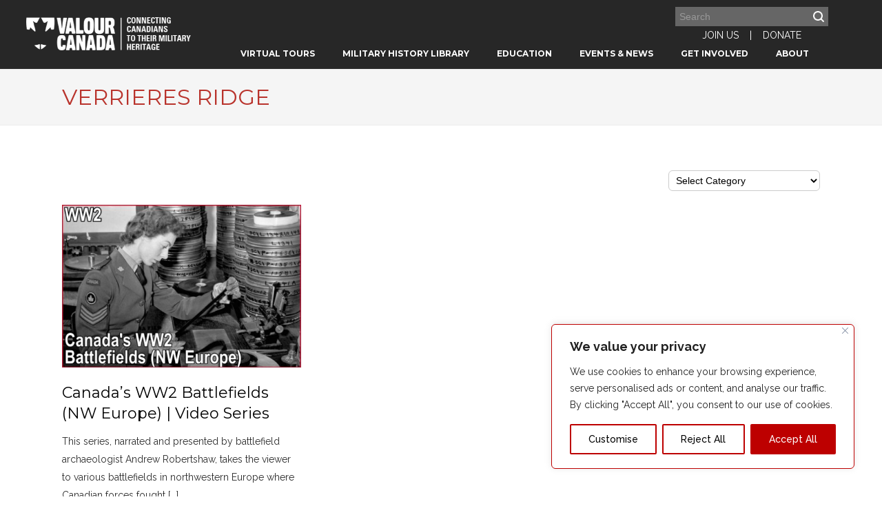

--- FILE ---
content_type: text/html; charset=UTF-8
request_url: https://valourcanada.ca/tag/verrieres-ridge/
body_size: 26176
content:
<!DOCTYPE html>

<html lang="en-CA" prefix="og: https://ogp.me/ns#" class="css3transitions">
 
<head>

<!-- Google tag (gtag.js) -->
<script async src="https://www.googletagmanager.com/gtag/js?id=G-T65YVRVDYR"></script>
<script>
  window.dataLayer = window.dataLayer || [];
  function gtag(){dataLayer.push(arguments);}
  gtag('js', new Date());

  gtag('config', 'G-T65YVRVDYR');
</script>

    <meta charset="UTF-8" />

    <!-- Responsive Meta -->
     <meta name="viewport" content="width=device-width, initial-scale=1, maximum-scale=1"> 
    <!-- Pingback URL -->
    <link rel="pingback" href="https://valourcanada.ca/xmlrpc.php" />

    <!-- Le HTML5 shim, for IE6-8 support of HTML5 elements -->
    <link rel="shortcut icon" href="https://valourcanada.ca/wp-content/themes/vc/images/favicon.ico" type="image/x-icon">
    <script type="text/javascript" src="https://valourcanada.ca/wp-content/themes/vc/js/jquery-1.4.min.js"></script>
     
<style type="text/css">
  
	 aside ul li{border-bottom:1px solid #ededed;}
	 aside .tagcloud a:hover, .nav-growpop .icon-wrap, .woocommerce .widget_price_filter .ui-slider .ui-slider-range, .woocommerce-page .widget_price_filter .ui-slider .ui-slider-range, .woocommerce #content .quantity .minus:hover, .woocommerce #content .quantity .plus:hover, .woocommerce .quantity .minus:hover, .woocommerce .quantity .plus:hover, .woocommerce-page #content .quantity .minus:hover, .woocommerce-page #content .quantity .plus:hover, .woocommerce-page .quantity .minus:hover, .woocommerce-page .quantity .plus:hover{background:#c10538;} 
	 .nav-growpop .icon-wrap{border:0px solid #c10538;}
	 .accordion.style_1 .accordion-heading.in_head .accordion-toggle:before, .accordion.style_2 .accordion-heading.in_head .accordion-toggle:before, .accordion.style_3 .accordion-heading.in_head .accordion-toggle:before, .footer_social_icons.circle li:hover, .single_staff.style_3 .socials a:hover, .blog-article ul.shares li a:hover{background-color:#c10538;} 
	 .wpb_row.with_section_link:hover{background-color:#c10538 !important;}
	 nav .menu li > ul.sub-menu li{border-bottom:1px solid #424242;}
	 .codeless_slider .swiper-slide .buttons a.bordered:hover, .header_12 .full_nav_menu nav > ul > li:hover, .header_12 .full_nav_menu nav > ul > li.current-menu-item, .header_12 .full_nav_menu nav > ul > li.current-menu-parent, .header_12 .full_nav_menu nav > ul > li:hover{background:#c10538;}
	 .services_steps .icon_wrapper, .accordion.style_1 .accordion-heading.in_head .accordion-toggle:before{border:1px solid #c10538;}
	 .blog-article.timeline-style .timeline .date, aside #s, #respond textarea, #respond input[type="text"], .recent_news.events .blog-item, .sticky,.post-password-form input[type="password"]{border:1px solid #ededed;}
	 .blog-article.grid-style .content .link_grid:hover{background:#c10538}
	 .recent_news.events .link{border-left:1px solid #ededed;}
      .portfolio-item.overlayed h6{color:#545454 !important;}
	 .header_12 .full_nav_menu nav ul > li{border-left:1px solid #ebebeb;}
	 .header_12 .full_nav_menu nav ul > li:last-child{border-right:1px solid #ebebeb;}
	 .header_12 .full_nav_menu{border-top:1px solid #ebebeb; border-bottom:1px solid #ebebeb;}

	 .tabbable.style_2 .nav-tabs li{
	 	background: #f8f8f8;
	  	border-top: 2px solid #ededed;
	  	border-left: 1px solid #ededed;
	  	border-bottom: 1px solid #ededed;
	 }
	 .tabbable.style_2 .nav-tabs li:hover{
	 	border-top: 2px solid #222 !important;
	 }
	 .tabbable.style_2 .nav-tabs li:last-child{border-right: 1px solid #ededed}

	 .tabbable.style_2 .nav-tabs li.active{border-bottom: 1px solid #fff; border-top:2px solid #c10538;}
	 .tabbable.style_2 .tab-content, .blog-article.creative-style, aside .tagcloud a, .portfolio-item.basic .show_text{border:1px solid #ededed;}
	 .header_12 .full_nav_menu nav ul > li:last-child{ padding-right:0 !important;}
	 .timeline-border{background:#ededed;}
	 	  .skill .prog, .codeless_slider .swiper-slide .buttons.colors-light a.colored, .recent_news.events .blog-item:hover .link, .blog-article.creative-style .comments_number span, .block_title.column_title.inner-bottom_border:after, .owl-theme .owl-controls .owl-buttons div.owl-next:hover, .owl-theme .owl-controls .owl-buttons div.owl-prev:hover{background:#c10538;}
	 

	 
	 	 .codeless_slider .swiper-slide .buttons.colors-light a.colored:after{
		  background:#fff;
	 }
	 


	 .services_medium.style_1:hover .icon_wrapper, .services_medium.style_3:hover .icon_wrapper, .blog-article.timeline-style .timeline .date{background:#c10538 !important;}
	 .services_medium.style_3:hover .icon_wrapper{border:2px solid #c10538 !important;}
	 .blog-article .media .overlay{background:rgba(193, 5, 56, 0.3);}
	 .blog-article.grid-style .media .overlay{background:rgba(255,255,255, 0.9);} 
	 .list li.titledesc dl dt .circle, .header_12 .after_navigation_widgetized #s{border:1px solid #ededed;}
	 .blockquote{border-left:2px solid #c10538;}
	 .header_page h1{line-height:80px;}
	 .services_media.style_2 h5{ 
		background:#c10538;
	 }
	 .services_small .content div, .comment .comment_text{line-height: 26px;}
	  	 .services_large:hover .icon_wrapper, .services_steps:hover .icon_wrapper, .testimonial_carousel_element .pages_el a.selected, .header_tools .cart_icon .nr {background: #c10538 ;}
	 .section-style.borders, .blog-article.standard-style .info, .blog-article.alternate-style .info{border-top:1px solid #ededed; border-bottom:1px solid #ededed}
	 .blog-article.timeline-style .info{border-top:1px solid #ededed;}
	 .comment, .block_title.column_title.inner-bottom_border h1{border-bottom:1px solid  #ededed;}
	 #comments{border-top:1px solid #ededed;}
	 .not_found .search_field input[type="text"]{border:1px solid #ededed;}
	 .background--dark nav .menu > li > a:hover, .background--dark header#header .header_tools .vert_mid > a:hover, .background--dark header#header .header_tools .vert_mid .cart .cart_icon:hover, .tabbable.style_1.tabs-left .nav-tabs li.active a, .contact_information dt i{color:#c10538 !important;}
	 .social_icons_sc i:hover, .tabbable.tabs-top.style_1 .nav.nav-tabs li.active a, .blog-article.grid-style .info li{color:#c10538;}
	 .section-style{
	 	padding-top: 90px;
	 	padding-bottom: 90px;
	 }
	 
	 	 .codeless_custom_menu_mega_menu, .hasSubMenu .sub-menu{border-top:3px solid #c10538;}
	 
	  
	 .header_transparency.fullwidth_slider_page .top_wrapper, .header_transparency.page_header_yes .top_wrapper{
	 	padding-top:100px;
	 }
	 
	 	 .background--dark .top_nav_transparency{
		  border-bottom:0px solid rgba(255,255,255,0.16) !important;
	 }
	 	 .header_2 nav .menu>li:hover{border-top:2px solid #c10538;}
	 .header_2 nav .codeless_custom_menu_mega_menu{border-top:2px solid #c10538;}
	 .header_2 nav .menu > li > ul.sub-menu{border-top:2px solid #c10538;}

	 .header_3 nav .menu>li.current-menu-item, .header_3 nav .menu>li.current-menu-parent, .header_3 nav .menu>li:hover{border-top:3px solid #c10538;}
	 .header_3 nav .codeless_custom_menu_mega_menu{border-top:2px solid #c10538;}
	 .header_3 nav .menu > li > ul.sub-menu{border-top:2px solid #c10538;} 
	 .header_4 nav .menu li > ul, .header_4 nav .menu>li:hover, .header_4 nav .menu>li.current-menu-item, .header_4 nav .menu>li.current-menu-parent, .header_4 .codeless_custom_menu_mega_menu, .header_4 .codeless_custom_menu_mega_menu{background:rgba(35,35,35,1) !important;}
	    
	 .header_4 .codeless_custom_menu_mega_menu ul.sub-menu{
	 	background:transparent !important; 
	 }
	 .header_4 nav .menu>li:hover a, .header_4 nav .menu>li.current-menu-item a, .header_4 nav .menu>li.current-menu-parent a{color:#fff;}
	 .header_4 nav .menu li > ul.sub-menu li{border-bottom:1px solid rgba(66,66,66,0);}

	 	 .header_8 nav .menu>li.current-menu-item, .header_8 nav .menu>li.current-menu-parent, .header_8 nav .menu>li:hover{border-bottom:3px solid #c10538;}
	 .header_9 nav .menu>li.current-menu-item > a, .header_9 nav .menu>li.current-menu-parent > a , .header_9 nav .menu>li > a:hover{border-bottom:1px solid #c10538;}
	 
	 .header_10 .full_nav_menu .container{border-top:1px solid #ededed;border-bottom:1px solid #ededed;}
	 	 .header_10 .full_nav_menu .container{border-top:1px solid #ededed;border-bottom:1px solid #ededed;}
	 	 .header_11.sticky_header nav.left .menu > li:last-child{padding-right:0; margin-right:5px; }
	 
	 	 .woocommerce ul.products li.product:hover .overlay, .woocommerce-page ul.products li.product:hover .overlay{background:rgba(34,34,34, 0.8 );}
	 .woocommerce #content div.product p.price, .woocommerce #content div.product span.price, .woocommerce div.product p.price, .woocommerce div.product span.price, .woocommerce-page #content div.product p.price, .woocommerce-page #content div.product span.price, .woocommerce-page div.product p.price, .woocommerce-page div.product span.price, .woocommerce .star-rating span, .woocommerce-page .star-rating span, .recent_news.events .link i{color: #c10538;}
	 .header_tools .cart .checkout{
	 	border-top:1px solid #424242;
	 }
	 .textbar h2{font-family:Raleway;}
	 .header_tools .cart_icon i:before{line-height:18px;}
	  .header_tools .cart .content .cart_item{
	  	border-bottom:1px solid #424242;
	  }
	   .header_tools .cart .content .cart_item .description .price, .header_tools .cart .content .cart_item .description .price .amount, .header_tools .cart .cart_item .remove:after{
	  	color:#e0e0e0;
	  }
	  .header_tools .cart .content .cart_item .description .title, .header_tools .cart .checkout .subtotal{
	  	color:#fff;
	  }
	   nav .codelesscustom_menu_columns2, nav .codelesscustom_menu_columns3, nav .codelesscustom_menu_columns4, nav .codelesscustom_menu_columns5{border-right:1px solid #424242;}
	  .header_tools .cart .content .cart_item .description .title:hover, .header_tools .cart .cart_item .remove:hover:after{color:#c10538;}
	 .tabbable.style_1 .nav-tabs li a{font-weight: }
	 .portfolio-item.grayscale .project:after{
  		border-color: transparent transparent #ffffff transparent;
	 }

	 #logo img{margin-top:-18.5px; }
	 .portfolio_single ul.info li .title{
	 	text-transform: uppercase;
	 	font-weight: 600	 }

	 .tabbable.tabs-top.style_1 .nav.nav-tabs li a{
	 	text-transform: uppercase;
	 }
	 .woocommerce #review_form #respond textarea, .woocommerce-page #review_form #respond textarea,.side-nav,.wpcf7-form-control-wrap input, .wpcf7-form-control-wrap textarea, .select2-drop-active, .woocommerce .woocommerce-ordering, .woocommerce-page .woocommerce-ordering, .woocommerce .woocommerce-error, .woocommerce .woocommerce-info, .woocommerce .woocommerce-message, .woocommerce-page .woocommerce-error, .woocommerce-page .woocommerce-info, .woocommerce-page .woocommerce-message, #mc_signup_form .mc_input{
		border:1px solid #ebebeb !important;
	 }

	 .side-nav li{
	 	border-bottom:1px solid #ebebeb;
	 }

	 footer .widget_search input[type="text"]{
	 	background:#242424;
	 	color:#9f9f9f;
	 }

	 footer .widget_recent_entries ul li{
	 	border-bottom:1px solid #353535;
	 }

	 .codeless_news_slider .swiper-slide h1, .codeless_news_slider .featured_posts .featured h4{
	 	background:rgba(193, 5, 56, 0.8);
	 }

	 .extra_navigation h5.widget-title{
	 	text-transform:uppercase;
	 	font-weight:600;
	 	font-size:13px;
	 	letter-spacing: :;
	 	line-height:20px;
	 }
	 	
		.header_wrapper.background--dark{
			border-bottom:1px solid rgba(255,255,255,0.16) !important;
		}

		.header_tools_divider .background--dark #navigation{
			border-right:1px solid rgba(255,255,255,0.16) !important;
		}

		.header_tools_divider .background--light #navigation{
			border-right:1px solid #ededed;
		}

	 


	 	 aside .widget-title{padding-left:15px; border-left:3px solid #c10538;}
	 
	 .blog-article.grid-style .content h1, .latest_blog .blog-item .content h4, .recent_news .blog-item h4, .recent_news.events .blog-item dt .date{text-transform: uppercase}

	 .latest_blog .blog-item .content h4{font-weight:600;}
	 
	 .price_table  h1, .price_table .list ul li:before{color:#c10538;}

	 .price_table.highlighted .price, .side-nav li.current_page_item, .p_pagination .pagination .current, .p_pagination .pagination a:hover{background:#c10538;}
	
	 .btn-bt.default{
	 				color: #222 ;
				
													background: rgba(200,16,46, 1) ;
							
		
													border-color: rgba(, 1) ;
					
					font-size: 13px ;
		
					font-weight: 700 ;
		
					text-transform: uppercase ;
		
					letter-spacing: 0px ;
			 }
	 
	 .btn-bt.default:hover{
	 		 		color: #ffffff ;
		
	 	
	 				 						background: rgba(18,96,0, 1) ;
			
		

		
													border-color: rgba(18,96,0, 1) ;
				
			 }
	

	
	 .light .btn-bt.default, .fullscreen-blog-article .content.background--dark .btn-bt{
		
			 		color: #ffffff ;
		
																	background: rgba(255,255,255, 1.00) ;
					
													border-color: rgba(255,255,255, 1.00) ;
					
	 }


	 .light .btn-bt.default:hover, .fullscreen-blog-article .content.background--dark .btn-bt:hover{
		
			 		color: #ffffff ;
		
		
											background: rgba(255,255,255, 1.00) ;
					

													border-color: rgba(255,255,255, 1.00) ;
					
	 }

	 

	 
	@media (max-width: 979px) {
		 .header_5 .background--dark nav .menu > li > a{
		 	color: #ffffff !important;
		 }
	}

	

	/* Layout Inner Container */

		@media (min-width: 981px) and (max-width: 1100px) {
		.container{	width:87% !important ; }
	}
	@media (min-width: 768px){
		.container{			
			max-width: 1100px !important;
		}
		.row .span12{
			width:100%; 
			margin-left:0 !important;
			padding-left:20px;
			box-sizing: border-box;
			-webkit-box-sizing: border-box;
			-moz-box-sizing: border-box;
		}
	}

	
	
	@media (min-width: 1101px) {
		.container{
							width:87%;
				max-width: 1100px !important;
					}

		.row .span12{
			
							width:100%;
				margin-left:0 !important;
				padding-left:20px;
				box-sizing: border-box;
				-webkit-box-sizing: border-box;
				-moz-box-sizing: border-box;
					}
		.testimonial_carousel .item{width:1100px;}
	}

	/* End Layout Inner Container */


	/* Layout Boxed */
	.boxed_layout{
		margin-top:30px !important;
		margin-bottom:30px !important;
				  -webkit-box-shadow:0 5px 19px 2px rgba(0,0,0,0.1);
		  -moz-box-shadow:0 5px 19px 2px rgba(0,0,0,0.1);
		  box-shadow:0 5px 19px 2px rgba(0,0,0,0.1);
			}
		
	
	.boxed_layout{			
		width:87% !important ;
		max-width: 1100px !important;
	}
	

		
	
	/* End Layout Boxed */

	@media (max-width: 480px){
			}

	
</style> 

<style type="text/css">
/*#header{
margin: 0 auto;
}*/
#copyright {font-size: 14px !important;}</style>
    <script type="text/javascript">
            </script>
    
    
 <script type='text/javascript'>
 /* <![CDATA[ */  
var codeless_global = { 
 	ajaxurl: 'https://valourcanada.ca/wp-admin/admin-ajax.php',
 	button_style: 'default'
 	}; 
 /* ]]> */ 
 </script>
 
 
<!-- Search Engine Optimization by Rank Math - https://rankmath.com/ -->
<title>verrieres ridge | VALOUR CANADA</title>
<meta name="robots" content="follow, noindex"/>
<meta property="og:locale" content="en_US" />
<meta property="og:type" content="article" />
<meta property="og:title" content="verrieres ridge | VALOUR CANADA" />
<meta property="og:url" content="https://valourcanada.ca/tag/verrieres-ridge/" />
<meta property="og:site_name" content="VALOUR CANADA" />
<meta property="article:publisher" content="https://www.facebook.com/Militrivia/" />
<meta name="twitter:card" content="summary_large_image" />
<meta name="twitter:title" content="verrieres ridge | VALOUR CANADA" />
<meta name="twitter:site" content="@valourcanada" />
<meta name="twitter:label1" content="Posts" />
<meta name="twitter:data1" content="1" />
<script type="application/ld+json" class="rank-math-schema">{"@context":"https://schema.org","@graph":[{"@type":"EducationalOrganization","@id":"https://valourcanada.ca/#organization","name":"Valour Canada","url":"https://valourcanada.ca","sameAs":["https://www.facebook.com/Militrivia/","https://twitter.com/valourcanada","https://www.instagram.com/valourcanada/","https://www.youtube.com/user/canadianvalour","https://ca.linkedin.com/company/valour-canada"],"logo":{"@type":"ImageObject","@id":"https://valourcanada.ca/#logo","url":"https://valourcanada.ca/wp-content/uploads/2019/07/ValourCanada_Rebuild_CLR-crop20JPG.jpg","contentUrl":"https://valourcanada.ca/wp-content/uploads/2019/07/ValourCanada_Rebuild_CLR-crop20JPG.jpg","caption":"VALOUR CANADA","inLanguage":"en-CA","width":"1382","height":"318"}},{"@type":"WebSite","@id":"https://valourcanada.ca/#website","url":"https://valourcanada.ca","name":"VALOUR CANADA","publisher":{"@id":"https://valourcanada.ca/#organization"},"inLanguage":"en-CA"},{"@type":"BreadcrumbList","@id":"https://valourcanada.ca/tag/verrieres-ridge/#breadcrumb","itemListElement":[{"@type":"ListItem","position":"1","item":{"@id":"https://valourcanada.ca","name":"Home"}},{"@type":"ListItem","position":"2","item":{"@id":"https://valourcanada.ca/tag/verrieres-ridge/","name":"verrieres ridge"}}]},{"@type":"CollectionPage","@id":"https://valourcanada.ca/tag/verrieres-ridge/#webpage","url":"https://valourcanada.ca/tag/verrieres-ridge/","name":"verrieres ridge | VALOUR CANADA","isPartOf":{"@id":"https://valourcanada.ca/#website"},"inLanguage":"en-CA","breadcrumb":{"@id":"https://valourcanada.ca/tag/verrieres-ridge/#breadcrumb"}}]}</script>
<!-- /Rank Math WordPress SEO plugin -->

<link rel='dns-prefetch' href='//fonts.googleapis.com' />
<link rel='dns-prefetch' href='//www.googletagmanager.com' />
<link rel='dns-prefetch' href='//pagead2.googlesyndication.com' />
<link rel="alternate" type="application/rss+xml" title="VALOUR CANADA &raquo; Feed" href="https://valourcanada.ca/feed/" />
<link rel="alternate" type="application/rss+xml" title="VALOUR CANADA &raquo; Comments Feed" href="https://valourcanada.ca/comments/feed/" />
<link rel="alternate" type="application/rss+xml" title="VALOUR CANADA &raquo; verrieres ridge Tag Feed" href="https://valourcanada.ca/tag/verrieres-ridge/feed/" />
		<!-- This site uses the Google Analytics by MonsterInsights plugin v9.11.1 - Using Analytics tracking - https://www.monsterinsights.com/ -->
							<script src="//www.googletagmanager.com/gtag/js?id=G-T65YVRVDYR"  data-cfasync="false" data-wpfc-render="false" type="text/javascript" async></script>
			<script data-cfasync="false" data-wpfc-render="false" type="text/javascript">
				var mi_version = '9.11.1';
				var mi_track_user = true;
				var mi_no_track_reason = '';
								var MonsterInsightsDefaultLocations = {"page_location":"https:\/\/valourcanada.ca\/tag\/verrieres-ridge\/"};
								if ( typeof MonsterInsightsPrivacyGuardFilter === 'function' ) {
					var MonsterInsightsLocations = (typeof MonsterInsightsExcludeQuery === 'object') ? MonsterInsightsPrivacyGuardFilter( MonsterInsightsExcludeQuery ) : MonsterInsightsPrivacyGuardFilter( MonsterInsightsDefaultLocations );
				} else {
					var MonsterInsightsLocations = (typeof MonsterInsightsExcludeQuery === 'object') ? MonsterInsightsExcludeQuery : MonsterInsightsDefaultLocations;
				}

								var disableStrs = [
										'ga-disable-G-T65YVRVDYR',
									];

				/* Function to detect opted out users */
				function __gtagTrackerIsOptedOut() {
					for (var index = 0; index < disableStrs.length; index++) {
						if (document.cookie.indexOf(disableStrs[index] + '=true') > -1) {
							return true;
						}
					}

					return false;
				}

				/* Disable tracking if the opt-out cookie exists. */
				if (__gtagTrackerIsOptedOut()) {
					for (var index = 0; index < disableStrs.length; index++) {
						window[disableStrs[index]] = true;
					}
				}

				/* Opt-out function */
				function __gtagTrackerOptout() {
					for (var index = 0; index < disableStrs.length; index++) {
						document.cookie = disableStrs[index] + '=true; expires=Thu, 31 Dec 2099 23:59:59 UTC; path=/';
						window[disableStrs[index]] = true;
					}
				}

				if ('undefined' === typeof gaOptout) {
					function gaOptout() {
						__gtagTrackerOptout();
					}
				}
								window.dataLayer = window.dataLayer || [];

				window.MonsterInsightsDualTracker = {
					helpers: {},
					trackers: {},
				};
				if (mi_track_user) {
					function __gtagDataLayer() {
						dataLayer.push(arguments);
					}

					function __gtagTracker(type, name, parameters) {
						if (!parameters) {
							parameters = {};
						}

						if (parameters.send_to) {
							__gtagDataLayer.apply(null, arguments);
							return;
						}

						if (type === 'event') {
														parameters.send_to = monsterinsights_frontend.v4_id;
							var hookName = name;
							if (typeof parameters['event_category'] !== 'undefined') {
								hookName = parameters['event_category'] + ':' + name;
							}

							if (typeof MonsterInsightsDualTracker.trackers[hookName] !== 'undefined') {
								MonsterInsightsDualTracker.trackers[hookName](parameters);
							} else {
								__gtagDataLayer('event', name, parameters);
							}
							
						} else {
							__gtagDataLayer.apply(null, arguments);
						}
					}

					__gtagTracker('js', new Date());
					__gtagTracker('set', {
						'developer_id.dZGIzZG': true,
											});
					if ( MonsterInsightsLocations.page_location ) {
						__gtagTracker('set', MonsterInsightsLocations);
					}
										__gtagTracker('config', 'G-T65YVRVDYR', {"forceSSL":"true","link_attribution":"true"} );
										window.gtag = __gtagTracker;										(function () {
						/* https://developers.google.com/analytics/devguides/collection/analyticsjs/ */
						/* ga and __gaTracker compatibility shim. */
						var noopfn = function () {
							return null;
						};
						var newtracker = function () {
							return new Tracker();
						};
						var Tracker = function () {
							return null;
						};
						var p = Tracker.prototype;
						p.get = noopfn;
						p.set = noopfn;
						p.send = function () {
							var args = Array.prototype.slice.call(arguments);
							args.unshift('send');
							__gaTracker.apply(null, args);
						};
						var __gaTracker = function () {
							var len = arguments.length;
							if (len === 0) {
								return;
							}
							var f = arguments[len - 1];
							if (typeof f !== 'object' || f === null || typeof f.hitCallback !== 'function') {
								if ('send' === arguments[0]) {
									var hitConverted, hitObject = false, action;
									if ('event' === arguments[1]) {
										if ('undefined' !== typeof arguments[3]) {
											hitObject = {
												'eventAction': arguments[3],
												'eventCategory': arguments[2],
												'eventLabel': arguments[4],
												'value': arguments[5] ? arguments[5] : 1,
											}
										}
									}
									if ('pageview' === arguments[1]) {
										if ('undefined' !== typeof arguments[2]) {
											hitObject = {
												'eventAction': 'page_view',
												'page_path': arguments[2],
											}
										}
									}
									if (typeof arguments[2] === 'object') {
										hitObject = arguments[2];
									}
									if (typeof arguments[5] === 'object') {
										Object.assign(hitObject, arguments[5]);
									}
									if ('undefined' !== typeof arguments[1].hitType) {
										hitObject = arguments[1];
										if ('pageview' === hitObject.hitType) {
											hitObject.eventAction = 'page_view';
										}
									}
									if (hitObject) {
										action = 'timing' === arguments[1].hitType ? 'timing_complete' : hitObject.eventAction;
										hitConverted = mapArgs(hitObject);
										__gtagTracker('event', action, hitConverted);
									}
								}
								return;
							}

							function mapArgs(args) {
								var arg, hit = {};
								var gaMap = {
									'eventCategory': 'event_category',
									'eventAction': 'event_action',
									'eventLabel': 'event_label',
									'eventValue': 'event_value',
									'nonInteraction': 'non_interaction',
									'timingCategory': 'event_category',
									'timingVar': 'name',
									'timingValue': 'value',
									'timingLabel': 'event_label',
									'page': 'page_path',
									'location': 'page_location',
									'title': 'page_title',
									'referrer' : 'page_referrer',
								};
								for (arg in args) {
																		if (!(!args.hasOwnProperty(arg) || !gaMap.hasOwnProperty(arg))) {
										hit[gaMap[arg]] = args[arg];
									} else {
										hit[arg] = args[arg];
									}
								}
								return hit;
							}

							try {
								f.hitCallback();
							} catch (ex) {
							}
						};
						__gaTracker.create = newtracker;
						__gaTracker.getByName = newtracker;
						__gaTracker.getAll = function () {
							return [];
						};
						__gaTracker.remove = noopfn;
						__gaTracker.loaded = true;
						window['__gaTracker'] = __gaTracker;
					})();
									} else {
										console.log("");
					(function () {
						function __gtagTracker() {
							return null;
						}

						window['__gtagTracker'] = __gtagTracker;
						window['gtag'] = __gtagTracker;
					})();
									}
			</script>
							<!-- / Google Analytics by MonsterInsights -->
		<style id='wp-img-auto-sizes-contain-inline-css' type='text/css'>
img:is([sizes=auto i],[sizes^="auto," i]){contain-intrinsic-size:3000px 1500px}
/*# sourceURL=wp-img-auto-sizes-contain-inline-css */
</style>
<link rel='stylesheet' id='scap.flashblock-css' href='https://valourcanada.ca/wp-content/plugins/compact-wp-audio-player/css/flashblock.css?ver=6.9' type='text/css' media='all' />
<link rel='stylesheet' id='scap.player-css' href='https://valourcanada.ca/wp-content/plugins/compact-wp-audio-player/css/player.css?ver=6.9' type='text/css' media='all' />
<link rel='stylesheet' id='pick-logo-fawesome-css' href='https://valourcanada.ca/wp-content/plugins/logo-showcase-free/assets/css/font-awesome.min.css?ver=6.9' type='text/css' media='all' />
<link rel='stylesheet' id='pick-logo-slick-css' href='https://valourcanada.ca/wp-content/plugins/logo-showcase-free/assets/css/slick.css?ver=6.9' type='text/css' media='all' />
<link rel='stylesheet' id='pick-logo-tooltipster-css' href='https://valourcanada.ca/wp-content/plugins/logo-showcase-free/assets/css/tooltipster.bundle.min.css?ver=6.9' type='text/css' media='all' />
<link rel='stylesheet' id='pick-logo-appscripts-css' href='https://valourcanada.ca/wp-content/plugins/logo-showcase-free/assets/css/appscripts.css?ver=6.9' type='text/css' media='all' />
<link rel='stylesheet' id='layerslider-css' href='https://valourcanada.ca/wp-content/plugins/LayerSlider/static/layerslider/css/layerslider.css?ver=6.8.4' type='text/css' media='all' />
<style id='wp-emoji-styles-inline-css' type='text/css'>

	img.wp-smiley, img.emoji {
		display: inline !important;
		border: none !important;
		box-shadow: none !important;
		height: 1em !important;
		width: 1em !important;
		margin: 0 0.07em !important;
		vertical-align: -0.1em !important;
		background: none !important;
		padding: 0 !important;
	}
/*# sourceURL=wp-emoji-styles-inline-css */
</style>
<link rel='stylesheet' id='bootstrap-css' href='https://valourcanada.ca/wp-content/themes/vc/css/bootstrap.css?ver=6.9' type='text/css' media='all' />
<link rel='stylesheet' id='flexslider-css' href='https://valourcanada.ca/wp-content/plugins/js_composer/assets/lib/bower/flexslider/flexslider.min.css?ver=6.0.3' type='text/css' media='all' />
<link rel='stylesheet' id='shortcodes-css' href='https://valourcanada.ca/wp-content/themes/vc/css/shortcodes.css?ver=6.9' type='text/css' media='all' />
<link rel='stylesheet' id='animate-css' href='https://valourcanada.ca/wp-content/themes/vc/css/animate.min.css?ver=6.9' type='text/css' media='all' />
<link rel='stylesheet' id='codeless-style-css' href='https://valourcanada.ca/wp-content/themes/vc/style.css?ver=6.9' type='text/css' media='all' />
<link rel='stylesheet' id='bootstrap-responsive-css' href='https://valourcanada.ca/wp-content/themes/vc/css/bootstrap-responsive.css?ver=6.9' type='text/css' media='all' />
<link rel='stylesheet' id='jquery-fancybox-css' href='https://valourcanada.ca/wp-content/themes/vc/fancybox/source/jquery.fancybox.css?ver=6.9' type='text/css' media='all' />
<link rel='stylesheet' id='vector-icons-css' href='https://valourcanada.ca/wp-content/themes/vc/css/vector-icons.css?ver=6.9' type='text/css' media='all' />
<link rel='stylesheet' id='font-awesome-css' href='https://valourcanada.ca/wp-content/plugins/js_composer/assets/lib/bower/font-awesome/css/font-awesome.min.css?ver=6.0.3' type='text/css' media='all' />
<link rel='stylesheet' id='linecon-css' href='https://valourcanada.ca/wp-content/themes/vc/css/linecon.css?ver=6.9' type='text/css' media='all' />
<link rel='stylesheet' id='steadysets-css' href='https://valourcanada.ca/wp-content/themes/vc/css/steadysets.css?ver=6.9' type='text/css' media='all' />
<link rel='stylesheet' id='hoverex-css' href='https://valourcanada.ca/wp-content/themes/vc/css/hoverex-all.css?ver=6.9' type='text/css' media='all' />
<link rel='stylesheet' id='jquery-easy-pie-chart-css' href='https://valourcanada.ca/wp-content/themes/vc/css/jquery.easy-pie-chart.css?ver=6.9' type='text/css' media='all' />
<link rel='stylesheet' id='idangerous-swiper-css' href='https://valourcanada.ca/wp-content/themes/vc/css/idangerous.swiper.css?ver=6.9' type='text/css' media='all' />
<link rel='stylesheet' id='plyr-css' href='https://valourcanada.ca/wp-content/themes/vc/css/plyr.css?ver=6.9' type='text/css' media='all' />
<link rel='stylesheet' id='owl-carousel-css' href='https://valourcanada.ca/wp-content/themes/vc/css/owl.carousel.css?ver=6.9' type='text/css' media='all' />
<link rel='stylesheet' id='owl-theme-css' href='https://valourcanada.ca/wp-content/themes/vc/css/owl.theme.css?ver=6.9' type='text/css' media='all' />
<link rel='stylesheet' id='mediaelementplayer-css' href='https://valourcanada.ca/wp-content/themes/vc/css/mediaelementplayer.css?ver=6.9' type='text/css' media='all' />
<link rel='stylesheet' id='odometer-css' href='https://valourcanada.ca/wp-content/themes/vc/css/odometer-theme-minimal.css?ver=6.9' type='text/css' media='all' />
<link rel='stylesheet' id='wp-pagenavi-css' href='https://valourcanada.ca/wp-content/plugins/wp-pagenavi/pagenavi-css.css?ver=2.70' type='text/css' media='all' />
<link rel='stylesheet' id='js_composer_front-css' href='https://valourcanada.ca/wp-content/plugins/js_composer/assets/css/js_composer.min.css?ver=6.0.3' type='text/css' media='all' />
<link rel='stylesheet' id='redux-google-fonts-cl_redata-css' href='https://fonts.googleapis.com/css?family=Montserrat%3A400%2C700%7CRaleway%3A100%2C200%2C300%2C400%2C500%2C600%2C700%2C800%2C900%7COpen+Sans&#038;subset=latin&#038;ver=6.9' type='text/css' media='all' />
<script type="text/javascript" src="https://valourcanada.ca/wp-includes/js/jquery/jquery.min.js?ver=3.7.1" id="jquery-core-js"></script>
<script type="text/javascript" src="https://valourcanada.ca/wp-includes/js/jquery/jquery-migrate.min.js?ver=3.4.1" id="jquery-migrate-js"></script>
<script type="text/javascript" src="https://valourcanada.ca/wp-content/plugins/compact-wp-audio-player/js/soundmanager2-nodebug-jsmin.js?ver=6.9" id="scap.soundmanager2-js"></script>
<script type="text/javascript" src="https://valourcanada.ca/wp-content/plugins/logo-showcase-free/assets/js/slick.js?ver=6.9" id="pick-logo-slick-js-js"></script>
<script type="text/javascript" src="https://valourcanada.ca/wp-content/plugins/logo-showcase-free/assets/js/tooltipster.bundle.min.js?ver=6.9" id="pick-logo-tooltipster-js-js"></script>
<script type="text/javascript" src="https://valourcanada.ca/wp-content/plugins/logo-showcase-free/assets/js/logo-showcase-free-main.js?ver=6.9" id="pick-logo-admin-js-js"></script>
<script type="text/javascript" id="cookie-law-info-js-extra">
/* <![CDATA[ */
var _ckyConfig = {"_ipData":[],"_assetsURL":"https://valourcanada.ca/wp-content/plugins/cookie-law-info/lite/frontend/images/","_publicURL":"https://valourcanada.ca","_expiry":"365","_categories":[{"name":"Necessary","slug":"necessary","isNecessary":true,"ccpaDoNotSell":true,"cookies":[],"active":true,"defaultConsent":{"gdpr":true,"ccpa":true}},{"name":"Functional","slug":"functional","isNecessary":false,"ccpaDoNotSell":true,"cookies":[],"active":true,"defaultConsent":{"gdpr":false,"ccpa":false}},{"name":"Analytics","slug":"analytics","isNecessary":false,"ccpaDoNotSell":true,"cookies":[],"active":true,"defaultConsent":{"gdpr":false,"ccpa":false}},{"name":"Performance","slug":"performance","isNecessary":false,"ccpaDoNotSell":true,"cookies":[],"active":true,"defaultConsent":{"gdpr":false,"ccpa":false}},{"name":"Advertisement","slug":"advertisement","isNecessary":false,"ccpaDoNotSell":true,"cookies":[],"active":true,"defaultConsent":{"gdpr":false,"ccpa":false}}],"_activeLaw":"gdpr","_rootDomain":"","_block":"1","_showBanner":"1","_bannerConfig":{"settings":{"type":"box","preferenceCenterType":"popup","position":"bottom-right","applicableLaw":"gdpr"},"behaviours":{"reloadBannerOnAccept":false,"loadAnalyticsByDefault":false,"animations":{"onLoad":"animate","onHide":"sticky"}},"config":{"revisitConsent":{"status":true,"tag":"revisit-consent","position":"bottom-left","meta":{"url":"#"},"styles":{"background-color":"#0056A7"},"elements":{"title":{"type":"text","tag":"revisit-consent-title","status":true,"styles":{"color":"#0056a7"}}}},"preferenceCenter":{"toggle":{"status":true,"tag":"detail-category-toggle","type":"toggle","states":{"active":{"styles":{"background-color":"#1863DC"}},"inactive":{"styles":{"background-color":"#D0D5D2"}}}}},"categoryPreview":{"status":false,"toggle":{"status":true,"tag":"detail-category-preview-toggle","type":"toggle","states":{"active":{"styles":{"background-color":"#1863DC"}},"inactive":{"styles":{"background-color":"#D0D5D2"}}}}},"videoPlaceholder":{"status":true,"styles":{"background-color":"#000000","border-color":"#000000","color":"#ffffff"}},"readMore":{"status":false,"tag":"readmore-button","type":"link","meta":{"noFollow":true,"newTab":true},"styles":{"color":"#bd0000","background-color":"transparent","border-color":"transparent"}},"showMore":{"status":true,"tag":"show-desc-button","type":"button","styles":{"color":"#1863DC"}},"showLess":{"status":true,"tag":"hide-desc-button","type":"button","styles":{"color":"#1863DC"}},"alwaysActive":{"status":true,"tag":"always-active","styles":{"color":"#008000"}},"manualLinks":{"status":true,"tag":"manual-links","type":"link","styles":{"color":"#1863DC"}},"auditTable":{"status":true},"optOption":{"status":true,"toggle":{"status":true,"tag":"optout-option-toggle","type":"toggle","states":{"active":{"styles":{"background-color":"#1863dc"}},"inactive":{"styles":{"background-color":"#FFFFFF"}}}}}}},"_version":"3.3.9.1","_logConsent":"1","_tags":[{"tag":"accept-button","styles":{"color":"#FFFFFF","background-color":"#BD0000","border-color":"#BD0000"}},{"tag":"reject-button","styles":{"color":"#000000","background-color":"transparent","border-color":"#BD0000"}},{"tag":"settings-button","styles":{"color":"#000000","background-color":"transparent","border-color":"#BD0000"}},{"tag":"readmore-button","styles":{"color":"#bd0000","background-color":"transparent","border-color":"transparent"}},{"tag":"donotsell-button","styles":{"color":"#1863DC","background-color":"transparent","border-color":"transparent"}},{"tag":"show-desc-button","styles":{"color":"#1863DC"}},{"tag":"hide-desc-button","styles":{"color":"#1863DC"}},{"tag":"cky-always-active","styles":[]},{"tag":"cky-link","styles":[]},{"tag":"accept-button","styles":{"color":"#FFFFFF","background-color":"#BD0000","border-color":"#BD0000"}},{"tag":"revisit-consent","styles":{"background-color":"#0056A7"}}],"_shortCodes":[{"key":"cky_readmore","content":"\u003Ca href=\"#\" class=\"cky-policy\" aria-label=\"Cookie Policy\" target=\"_blank\" rel=\"noopener\" data-cky-tag=\"readmore-button\"\u003ECookie Policy\u003C/a\u003E","tag":"readmore-button","status":false,"attributes":{"rel":"nofollow","target":"_blank"}},{"key":"cky_show_desc","content":"\u003Cbutton class=\"cky-show-desc-btn\" data-cky-tag=\"show-desc-button\" aria-label=\"Show more\"\u003EShow more\u003C/button\u003E","tag":"show-desc-button","status":true,"attributes":[]},{"key":"cky_hide_desc","content":"\u003Cbutton class=\"cky-show-desc-btn\" data-cky-tag=\"hide-desc-button\" aria-label=\"Show less\"\u003EShow less\u003C/button\u003E","tag":"hide-desc-button","status":true,"attributes":[]},{"key":"cky_optout_show_desc","content":"[cky_optout_show_desc]","tag":"optout-show-desc-button","status":true,"attributes":[]},{"key":"cky_optout_hide_desc","content":"[cky_optout_hide_desc]","tag":"optout-hide-desc-button","status":true,"attributes":[]},{"key":"cky_category_toggle_label","content":"[cky_{{status}}_category_label] [cky_preference_{{category_slug}}_title]","tag":"","status":true,"attributes":[]},{"key":"cky_enable_category_label","content":"Enable","tag":"","status":true,"attributes":[]},{"key":"cky_disable_category_label","content":"Disable","tag":"","status":true,"attributes":[]},{"key":"cky_video_placeholder","content":"\u003Cdiv class=\"video-placeholder-normal\" data-cky-tag=\"video-placeholder\" id=\"[UNIQUEID]\"\u003E\u003Cp class=\"video-placeholder-text-normal\" data-cky-tag=\"placeholder-title\"\u003EPlease accept cookies to access this content\u003C/p\u003E\u003C/div\u003E","tag":"","status":true,"attributes":[]},{"key":"cky_enable_optout_label","content":"Enable","tag":"","status":true,"attributes":[]},{"key":"cky_disable_optout_label","content":"Disable","tag":"","status":true,"attributes":[]},{"key":"cky_optout_toggle_label","content":"[cky_{{status}}_optout_label] [cky_optout_option_title]","tag":"","status":true,"attributes":[]},{"key":"cky_optout_option_title","content":"Do Not Sell or Share My Personal Information","tag":"","status":true,"attributes":[]},{"key":"cky_optout_close_label","content":"Close","tag":"","status":true,"attributes":[]},{"key":"cky_preference_close_label","content":"Close","tag":"","status":true,"attributes":[]}],"_rtl":"","_language":"en","_providersToBlock":[]};
var _ckyStyles = {"css":".cky-overlay{background: #000000; opacity: 0.4; position: fixed; top: 0; left: 0; width: 100%; height: 100%; z-index: 99999999;}.cky-hide{display: none;}.cky-btn-revisit-wrapper{display: flex; align-items: center; justify-content: center; background: #0056a7; width: 45px; height: 45px; border-radius: 50%; position: fixed; z-index: 999999; cursor: pointer;}.cky-revisit-bottom-left{bottom: 15px; left: 15px;}.cky-revisit-bottom-right{bottom: 15px; right: 15px;}.cky-btn-revisit-wrapper .cky-btn-revisit{display: flex; align-items: center; justify-content: center; background: none; border: none; cursor: pointer; position: relative; margin: 0; padding: 0;}.cky-btn-revisit-wrapper .cky-btn-revisit img{max-width: fit-content; margin: 0; height: 30px; width: 30px;}.cky-revisit-bottom-left:hover::before{content: attr(data-tooltip); position: absolute; background: #4e4b66; color: #ffffff; left: calc(100% + 7px); font-size: 12px; line-height: 16px; width: max-content; padding: 4px 8px; border-radius: 4px;}.cky-revisit-bottom-left:hover::after{position: absolute; content: \"\"; border: 5px solid transparent; left: calc(100% + 2px); border-left-width: 0; border-right-color: #4e4b66;}.cky-revisit-bottom-right:hover::before{content: attr(data-tooltip); position: absolute; background: #4e4b66; color: #ffffff; right: calc(100% + 7px); font-size: 12px; line-height: 16px; width: max-content; padding: 4px 8px; border-radius: 4px;}.cky-revisit-bottom-right:hover::after{position: absolute; content: \"\"; border: 5px solid transparent; right: calc(100% + 2px); border-right-width: 0; border-left-color: #4e4b66;}.cky-revisit-hide{display: none;}.cky-consent-container{position: fixed; width: 440px; box-sizing: border-box; z-index: 9999999; border-radius: 6px;}.cky-consent-container .cky-consent-bar{background: #ffffff; border: 1px solid; padding: 20px 26px; box-shadow: 0 -1px 10px 0 #acabab4d; border-radius: 6px;}.cky-box-bottom-left{bottom: 40px; left: 40px;}.cky-box-bottom-right{bottom: 40px; right: 40px;}.cky-box-top-left{top: 40px; left: 40px;}.cky-box-top-right{top: 40px; right: 40px;}.cky-custom-brand-logo-wrapper .cky-custom-brand-logo{width: 100px; height: auto; margin: 0 0 12px 0;}.cky-notice .cky-title{color: #212121; font-weight: 700; font-size: 18px; line-height: 24px; margin: 0 0 12px 0;}.cky-notice-des *,.cky-preference-content-wrapper *,.cky-accordion-header-des *,.cky-gpc-wrapper .cky-gpc-desc *{font-size: 14px;}.cky-notice-des{color: #212121; font-size: 14px; line-height: 24px; font-weight: 400;}.cky-notice-des img{height: 25px; width: 25px;}.cky-consent-bar .cky-notice-des p,.cky-gpc-wrapper .cky-gpc-desc p,.cky-preference-body-wrapper .cky-preference-content-wrapper p,.cky-accordion-header-wrapper .cky-accordion-header-des p,.cky-cookie-des-table li div:last-child p{color: inherit; margin-top: 0; overflow-wrap: break-word;}.cky-notice-des P:last-child,.cky-preference-content-wrapper p:last-child,.cky-cookie-des-table li div:last-child p:last-child,.cky-gpc-wrapper .cky-gpc-desc p:last-child{margin-bottom: 0;}.cky-notice-des a.cky-policy,.cky-notice-des button.cky-policy{font-size: 14px; color: #1863dc; white-space: nowrap; cursor: pointer; background: transparent; border: 1px solid; text-decoration: underline;}.cky-notice-des button.cky-policy{padding: 0;}.cky-notice-des a.cky-policy:focus-visible,.cky-notice-des button.cky-policy:focus-visible,.cky-preference-content-wrapper .cky-show-desc-btn:focus-visible,.cky-accordion-header .cky-accordion-btn:focus-visible,.cky-preference-header .cky-btn-close:focus-visible,.cky-switch input[type=\"checkbox\"]:focus-visible,.cky-footer-wrapper a:focus-visible,.cky-btn:focus-visible{outline: 2px solid #1863dc; outline-offset: 2px;}.cky-btn:focus:not(:focus-visible),.cky-accordion-header .cky-accordion-btn:focus:not(:focus-visible),.cky-preference-content-wrapper .cky-show-desc-btn:focus:not(:focus-visible),.cky-btn-revisit-wrapper .cky-btn-revisit:focus:not(:focus-visible),.cky-preference-header .cky-btn-close:focus:not(:focus-visible),.cky-consent-bar .cky-banner-btn-close:focus:not(:focus-visible){outline: 0;}button.cky-show-desc-btn:not(:hover):not(:active){color: #1863dc; background: transparent;}button.cky-accordion-btn:not(:hover):not(:active),button.cky-banner-btn-close:not(:hover):not(:active),button.cky-btn-revisit:not(:hover):not(:active),button.cky-btn-close:not(:hover):not(:active){background: transparent;}.cky-consent-bar button:hover,.cky-modal.cky-modal-open button:hover,.cky-consent-bar button:focus,.cky-modal.cky-modal-open button:focus{text-decoration: none;}.cky-notice-btn-wrapper{display: flex; justify-content: flex-start; align-items: center; flex-wrap: wrap; margin-top: 16px;}.cky-notice-btn-wrapper .cky-btn{text-shadow: none; box-shadow: none;}.cky-btn{flex: auto; max-width: 100%; font-size: 14px; font-family: inherit; line-height: 24px; padding: 8px; font-weight: 500; margin: 0 8px 0 0; border-radius: 2px; cursor: pointer; text-align: center; text-transform: none; min-height: 0;}.cky-btn:hover{opacity: 0.8;}.cky-btn-customize{color: #1863dc; background: transparent; border: 2px solid #1863dc;}.cky-btn-reject{color: #1863dc; background: transparent; border: 2px solid #1863dc;}.cky-btn-accept{background: #1863dc; color: #ffffff; border: 2px solid #1863dc;}.cky-btn:last-child{margin-right: 0;}@media (max-width: 576px){.cky-box-bottom-left{bottom: 0; left: 0;}.cky-box-bottom-right{bottom: 0; right: 0;}.cky-box-top-left{top: 0; left: 0;}.cky-box-top-right{top: 0; right: 0;}}@media (max-width: 440px){.cky-box-bottom-left, .cky-box-bottom-right, .cky-box-top-left, .cky-box-top-right{width: 100%; max-width: 100%;}.cky-consent-container .cky-consent-bar{padding: 20px 0;}.cky-custom-brand-logo-wrapper, .cky-notice .cky-title, .cky-notice-des, .cky-notice-btn-wrapper{padding: 0 24px;}.cky-notice-des{max-height: 40vh; overflow-y: scroll;}.cky-notice-btn-wrapper{flex-direction: column; margin-top: 0;}.cky-btn{width: 100%; margin: 10px 0 0 0;}.cky-notice-btn-wrapper .cky-btn-customize{order: 2;}.cky-notice-btn-wrapper .cky-btn-reject{order: 3;}.cky-notice-btn-wrapper .cky-btn-accept{order: 1; margin-top: 16px;}}@media (max-width: 352px){.cky-notice .cky-title{font-size: 16px;}.cky-notice-des *{font-size: 12px;}.cky-notice-des, .cky-btn{font-size: 12px;}}.cky-modal.cky-modal-open{display: flex; visibility: visible; -webkit-transform: translate(-50%, -50%); -moz-transform: translate(-50%, -50%); -ms-transform: translate(-50%, -50%); -o-transform: translate(-50%, -50%); transform: translate(-50%, -50%); top: 50%; left: 50%; transition: all 1s ease;}.cky-modal{box-shadow: 0 32px 68px rgba(0, 0, 0, 0.3); margin: 0 auto; position: fixed; max-width: 100%; background: #ffffff; top: 50%; box-sizing: border-box; border-radius: 6px; z-index: 999999999; color: #212121; -webkit-transform: translate(-50%, 100%); -moz-transform: translate(-50%, 100%); -ms-transform: translate(-50%, 100%); -o-transform: translate(-50%, 100%); transform: translate(-50%, 100%); visibility: hidden; transition: all 0s ease;}.cky-preference-center{max-height: 79vh; overflow: hidden; width: 845px; overflow: hidden; flex: 1 1 0; display: flex; flex-direction: column; border-radius: 6px;}.cky-preference-header{display: flex; align-items: center; justify-content: space-between; padding: 22px 24px; border-bottom: 1px solid;}.cky-preference-header .cky-preference-title{font-size: 18px; font-weight: 700; line-height: 24px;}.cky-preference-header .cky-btn-close{margin: 0; cursor: pointer; vertical-align: middle; padding: 0; background: none; border: none; width: auto; height: auto; min-height: 0; line-height: 0; text-shadow: none; box-shadow: none;}.cky-preference-header .cky-btn-close img{margin: 0; height: 10px; width: 10px;}.cky-preference-body-wrapper{padding: 0 24px; flex: 1; overflow: auto; box-sizing: border-box;}.cky-preference-content-wrapper,.cky-gpc-wrapper .cky-gpc-desc{font-size: 14px; line-height: 24px; font-weight: 400; padding: 12px 0;}.cky-preference-content-wrapper{border-bottom: 1px solid;}.cky-preference-content-wrapper img{height: 25px; width: 25px;}.cky-preference-content-wrapper .cky-show-desc-btn{font-size: 14px; font-family: inherit; color: #1863dc; text-decoration: none; line-height: 24px; padding: 0; margin: 0; white-space: nowrap; cursor: pointer; background: transparent; border-color: transparent; text-transform: none; min-height: 0; text-shadow: none; box-shadow: none;}.cky-accordion-wrapper{margin-bottom: 10px;}.cky-accordion{border-bottom: 1px solid;}.cky-accordion:last-child{border-bottom: none;}.cky-accordion .cky-accordion-item{display: flex; margin-top: 10px;}.cky-accordion .cky-accordion-body{display: none;}.cky-accordion.cky-accordion-active .cky-accordion-body{display: block; padding: 0 22px; margin-bottom: 16px;}.cky-accordion-header-wrapper{cursor: pointer; width: 100%;}.cky-accordion-item .cky-accordion-header{display: flex; justify-content: space-between; align-items: center;}.cky-accordion-header .cky-accordion-btn{font-size: 16px; font-family: inherit; color: #212121; line-height: 24px; background: none; border: none; font-weight: 700; padding: 0; margin: 0; cursor: pointer; text-transform: none; min-height: 0; text-shadow: none; box-shadow: none;}.cky-accordion-header .cky-always-active{color: #008000; font-weight: 600; line-height: 24px; font-size: 14px;}.cky-accordion-header-des{font-size: 14px; line-height: 24px; margin: 10px 0 16px 0;}.cky-accordion-chevron{margin-right: 22px; position: relative; cursor: pointer;}.cky-accordion-chevron-hide{display: none;}.cky-accordion .cky-accordion-chevron i::before{content: \"\"; position: absolute; border-right: 1.4px solid; border-bottom: 1.4px solid; border-color: inherit; height: 6px; width: 6px; -webkit-transform: rotate(-45deg); -moz-transform: rotate(-45deg); -ms-transform: rotate(-45deg); -o-transform: rotate(-45deg); transform: rotate(-45deg); transition: all 0.2s ease-in-out; top: 8px;}.cky-accordion.cky-accordion-active .cky-accordion-chevron i::before{-webkit-transform: rotate(45deg); -moz-transform: rotate(45deg); -ms-transform: rotate(45deg); -o-transform: rotate(45deg); transform: rotate(45deg);}.cky-audit-table{background: #f4f4f4; border-radius: 6px;}.cky-audit-table .cky-empty-cookies-text{color: inherit; font-size: 12px; line-height: 24px; margin: 0; padding: 10px;}.cky-audit-table .cky-cookie-des-table{font-size: 12px; line-height: 24px; font-weight: normal; padding: 15px 10px; border-bottom: 1px solid; border-bottom-color: inherit; margin: 0;}.cky-audit-table .cky-cookie-des-table:last-child{border-bottom: none;}.cky-audit-table .cky-cookie-des-table li{list-style-type: none; display: flex; padding: 3px 0;}.cky-audit-table .cky-cookie-des-table li:first-child{padding-top: 0;}.cky-cookie-des-table li div:first-child{width: 100px; font-weight: 600; word-break: break-word; word-wrap: break-word;}.cky-cookie-des-table li div:last-child{flex: 1; word-break: break-word; word-wrap: break-word; margin-left: 8px;}.cky-footer-shadow{display: block; width: 100%; height: 40px; background: linear-gradient(180deg, rgba(255, 255, 255, 0) 0%, #ffffff 100%); position: absolute; bottom: calc(100% - 1px);}.cky-footer-wrapper{position: relative;}.cky-prefrence-btn-wrapper{display: flex; flex-wrap: wrap; align-items: center; justify-content: center; padding: 22px 24px; border-top: 1px solid;}.cky-prefrence-btn-wrapper .cky-btn{flex: auto; max-width: 100%; text-shadow: none; box-shadow: none;}.cky-btn-preferences{color: #1863dc; background: transparent; border: 2px solid #1863dc;}.cky-preference-header,.cky-preference-body-wrapper,.cky-preference-content-wrapper,.cky-accordion-wrapper,.cky-accordion,.cky-accordion-wrapper,.cky-footer-wrapper,.cky-prefrence-btn-wrapper{border-color: inherit;}@media (max-width: 845px){.cky-modal{max-width: calc(100% - 16px);}}@media (max-width: 576px){.cky-modal{max-width: 100%;}.cky-preference-center{max-height: 100vh;}.cky-prefrence-btn-wrapper{flex-direction: column;}.cky-accordion.cky-accordion-active .cky-accordion-body{padding-right: 0;}.cky-prefrence-btn-wrapper .cky-btn{width: 100%; margin: 10px 0 0 0;}.cky-prefrence-btn-wrapper .cky-btn-reject{order: 3;}.cky-prefrence-btn-wrapper .cky-btn-accept{order: 1; margin-top: 0;}.cky-prefrence-btn-wrapper .cky-btn-preferences{order: 2;}}@media (max-width: 425px){.cky-accordion-chevron{margin-right: 15px;}.cky-notice-btn-wrapper{margin-top: 0;}.cky-accordion.cky-accordion-active .cky-accordion-body{padding: 0 15px;}}@media (max-width: 352px){.cky-preference-header .cky-preference-title{font-size: 16px;}.cky-preference-header{padding: 16px 24px;}.cky-preference-content-wrapper *, .cky-accordion-header-des *{font-size: 12px;}.cky-preference-content-wrapper, .cky-preference-content-wrapper .cky-show-more, .cky-accordion-header .cky-always-active, .cky-accordion-header-des, .cky-preference-content-wrapper .cky-show-desc-btn, .cky-notice-des a.cky-policy{font-size: 12px;}.cky-accordion-header .cky-accordion-btn{font-size: 14px;}}.cky-switch{display: flex;}.cky-switch input[type=\"checkbox\"]{position: relative; width: 44px; height: 24px; margin: 0; background: #d0d5d2; -webkit-appearance: none; border-radius: 50px; cursor: pointer; outline: 0; border: none; top: 0;}.cky-switch input[type=\"checkbox\"]:checked{background: #1863dc;}.cky-switch input[type=\"checkbox\"]:before{position: absolute; content: \"\"; height: 20px; width: 20px; left: 2px; bottom: 2px; border-radius: 50%; background-color: white; -webkit-transition: 0.4s; transition: 0.4s; margin: 0;}.cky-switch input[type=\"checkbox\"]:after{display: none;}.cky-switch input[type=\"checkbox\"]:checked:before{-webkit-transform: translateX(20px); -ms-transform: translateX(20px); transform: translateX(20px);}@media (max-width: 425px){.cky-switch input[type=\"checkbox\"]{width: 38px; height: 21px;}.cky-switch input[type=\"checkbox\"]:before{height: 17px; width: 17px;}.cky-switch input[type=\"checkbox\"]:checked:before{-webkit-transform: translateX(17px); -ms-transform: translateX(17px); transform: translateX(17px);}}.cky-consent-bar .cky-banner-btn-close{position: absolute; right: 9px; top: 5px; background: none; border: none; cursor: pointer; padding: 0; margin: 0; min-height: 0; line-height: 0; height: auto; width: auto; text-shadow: none; box-shadow: none;}.cky-consent-bar .cky-banner-btn-close img{height: 9px; width: 9px; margin: 0;}.cky-notice-group{font-size: 14px; line-height: 24px; font-weight: 400; color: #212121;}.cky-notice-btn-wrapper .cky-btn-do-not-sell{font-size: 14px; line-height: 24px; padding: 6px 0; margin: 0; font-weight: 500; background: none; border-radius: 2px; border: none; cursor: pointer; text-align: left; color: #1863dc; background: transparent; border-color: transparent; box-shadow: none; text-shadow: none;}.cky-consent-bar .cky-banner-btn-close:focus-visible,.cky-notice-btn-wrapper .cky-btn-do-not-sell:focus-visible,.cky-opt-out-btn-wrapper .cky-btn:focus-visible,.cky-opt-out-checkbox-wrapper input[type=\"checkbox\"].cky-opt-out-checkbox:focus-visible{outline: 2px solid #1863dc; outline-offset: 2px;}@media (max-width: 440px){.cky-consent-container{width: 100%;}}@media (max-width: 352px){.cky-notice-des a.cky-policy, .cky-notice-btn-wrapper .cky-btn-do-not-sell{font-size: 12px;}}.cky-opt-out-wrapper{padding: 12px 0;}.cky-opt-out-wrapper .cky-opt-out-checkbox-wrapper{display: flex; align-items: center;}.cky-opt-out-checkbox-wrapper .cky-opt-out-checkbox-label{font-size: 16px; font-weight: 700; line-height: 24px; margin: 0 0 0 12px; cursor: pointer;}.cky-opt-out-checkbox-wrapper input[type=\"checkbox\"].cky-opt-out-checkbox{background-color: #ffffff; border: 1px solid black; width: 20px; height: 18.5px; margin: 0; -webkit-appearance: none; position: relative; display: flex; align-items: center; justify-content: center; border-radius: 2px; cursor: pointer;}.cky-opt-out-checkbox-wrapper input[type=\"checkbox\"].cky-opt-out-checkbox:checked{background-color: #1863dc; border: none;}.cky-opt-out-checkbox-wrapper input[type=\"checkbox\"].cky-opt-out-checkbox:checked::after{left: 6px; bottom: 4px; width: 7px; height: 13px; border: solid #ffffff; border-width: 0 3px 3px 0; border-radius: 2px; -webkit-transform: rotate(45deg); -ms-transform: rotate(45deg); transform: rotate(45deg); content: \"\"; position: absolute; box-sizing: border-box;}.cky-opt-out-checkbox-wrapper.cky-disabled .cky-opt-out-checkbox-label,.cky-opt-out-checkbox-wrapper.cky-disabled input[type=\"checkbox\"].cky-opt-out-checkbox{cursor: no-drop;}.cky-gpc-wrapper{margin: 0 0 0 32px;}.cky-footer-wrapper .cky-opt-out-btn-wrapper{display: flex; flex-wrap: wrap; align-items: center; justify-content: center; padding: 22px 24px;}.cky-opt-out-btn-wrapper .cky-btn{flex: auto; max-width: 100%; text-shadow: none; box-shadow: none;}.cky-opt-out-btn-wrapper .cky-btn-cancel{border: 1px solid #dedfe0; background: transparent; color: #858585;}.cky-opt-out-btn-wrapper .cky-btn-confirm{background: #1863dc; color: #ffffff; border: 1px solid #1863dc;}@media (max-width: 352px){.cky-opt-out-checkbox-wrapper .cky-opt-out-checkbox-label{font-size: 14px;}.cky-gpc-wrapper .cky-gpc-desc, .cky-gpc-wrapper .cky-gpc-desc *{font-size: 12px;}.cky-opt-out-checkbox-wrapper input[type=\"checkbox\"].cky-opt-out-checkbox{width: 16px; height: 16px;}.cky-opt-out-checkbox-wrapper input[type=\"checkbox\"].cky-opt-out-checkbox:checked::after{left: 5px; bottom: 4px; width: 3px; height: 9px;}.cky-gpc-wrapper{margin: 0 0 0 28px;}}.video-placeholder-youtube{background-size: 100% 100%; background-position: center; background-repeat: no-repeat; background-color: #b2b0b059; position: relative; display: flex; align-items: center; justify-content: center; max-width: 100%;}.video-placeholder-text-youtube{text-align: center; align-items: center; padding: 10px 16px; background-color: #000000cc; color: #ffffff; border: 1px solid; border-radius: 2px; cursor: pointer;}.video-placeholder-normal{background-image: url(\"/wp-content/plugins/cookie-law-info/lite/frontend/images/placeholder.svg\"); background-size: 80px; background-position: center; background-repeat: no-repeat; background-color: #b2b0b059; position: relative; display: flex; align-items: flex-end; justify-content: center; max-width: 100%;}.video-placeholder-text-normal{align-items: center; padding: 10px 16px; text-align: center; border: 1px solid; border-radius: 2px; cursor: pointer;}.cky-rtl{direction: rtl; text-align: right;}.cky-rtl .cky-banner-btn-close{left: 9px; right: auto;}.cky-rtl .cky-notice-btn-wrapper .cky-btn:last-child{margin-right: 8px;}.cky-rtl .cky-notice-btn-wrapper .cky-btn:first-child{margin-right: 0;}.cky-rtl .cky-notice-btn-wrapper{margin-left: 0; margin-right: 15px;}.cky-rtl .cky-prefrence-btn-wrapper .cky-btn{margin-right: 8px;}.cky-rtl .cky-prefrence-btn-wrapper .cky-btn:first-child{margin-right: 0;}.cky-rtl .cky-accordion .cky-accordion-chevron i::before{border: none; border-left: 1.4px solid; border-top: 1.4px solid; left: 12px;}.cky-rtl .cky-accordion.cky-accordion-active .cky-accordion-chevron i::before{-webkit-transform: rotate(-135deg); -moz-transform: rotate(-135deg); -ms-transform: rotate(-135deg); -o-transform: rotate(-135deg); transform: rotate(-135deg);}@media (max-width: 768px){.cky-rtl .cky-notice-btn-wrapper{margin-right: 0;}}@media (max-width: 576px){.cky-rtl .cky-notice-btn-wrapper .cky-btn:last-child{margin-right: 0;}.cky-rtl .cky-prefrence-btn-wrapper .cky-btn{margin-right: 0;}.cky-rtl .cky-accordion.cky-accordion-active .cky-accordion-body{padding: 0 22px 0 0;}}@media (max-width: 425px){.cky-rtl .cky-accordion.cky-accordion-active .cky-accordion-body{padding: 0 15px 0 0;}}.cky-rtl .cky-opt-out-btn-wrapper .cky-btn{margin-right: 12px;}.cky-rtl .cky-opt-out-btn-wrapper .cky-btn:first-child{margin-right: 0;}.cky-rtl .cky-opt-out-checkbox-wrapper .cky-opt-out-checkbox-label{margin: 0 12px 0 0;}"};
//# sourceURL=cookie-law-info-js-extra
/* ]]> */
</script>
<script type="text/javascript" src="https://valourcanada.ca/wp-content/plugins/cookie-law-info/lite/frontend/js/script.min.js?ver=3.3.9.1" id="cookie-law-info-js"></script>
<script type="text/javascript" id="layerslider-greensock-js-extra">
/* <![CDATA[ */
var LS_Meta = {"v":"6.8.4"};
//# sourceURL=layerslider-greensock-js-extra
/* ]]> */
</script>
<script type="text/javascript" src="https://valourcanada.ca/wp-content/plugins/LayerSlider/static/layerslider/js/greensock.js?ver=1.19.0" id="layerslider-greensock-js"></script>
<script type="text/javascript" src="https://valourcanada.ca/wp-content/plugins/LayerSlider/static/layerslider/js/layerslider.kreaturamedia.jquery.js?ver=6.8.4" id="layerslider-js"></script>
<script type="text/javascript" src="https://valourcanada.ca/wp-content/plugins/LayerSlider/static/layerslider/js/layerslider.transitions.js?ver=6.8.4" id="layerslider-transitions-js"></script>
<script type="text/javascript" src="https://valourcanada.ca/wp-content/plugins/google-analytics-for-wordpress/assets/js/frontend-gtag.min.js?ver=9.11.1" id="monsterinsights-frontend-script-js" async="async" data-wp-strategy="async"></script>
<script data-cfasync="false" data-wpfc-render="false" type="text/javascript" id='monsterinsights-frontend-script-js-extra'>/* <![CDATA[ */
var monsterinsights_frontend = {"js_events_tracking":"true","download_extensions":"doc,pdf,ppt,zip,xls,docx,pptx,xlsx,jpg,png,tif","inbound_paths":"[{\"path\":\"\\\/go\\\/\",\"label\":\"affiliate\"},{\"path\":\"\\\/recommend\\\/\",\"label\":\"affiliate\"}]","home_url":"https:\/\/valourcanada.ca","hash_tracking":"false","v4_id":"G-T65YVRVDYR"};/* ]]> */
</script>
<meta name="generator" content="Powered by LayerSlider 6.8.4 - Multi-Purpose, Responsive, Parallax, Mobile-Friendly Slider Plugin for WordPress." />
<!-- LayerSlider updates and docs at: https://layerslider.kreaturamedia.com -->
<link rel="https://api.w.org/" href="https://valourcanada.ca/wp-json/" /><link rel="alternate" title="JSON" type="application/json" href="https://valourcanada.ca/wp-json/wp/v2/tags/361" /><link rel="EditURI" type="application/rsd+xml" title="RSD" href="https://valourcanada.ca/xmlrpc.php?rsd" />
<meta name="generator" content="WordPress 6.9" />
<style id="cky-style-inline">[data-cky-tag]{visibility:hidden;}</style><!-- start Simple Custom CSS and JS -->
<script type="text/javascript">
/* Default comment here */ 

jQuery(document).ready(function(){

setTimeout(function(){

     //var tag_new = jQuery("template").eq(38).attr("id");
     var tag_new = jQuery("template").last().attr("id");
     console.log(tag_new);

     //alert(tag_new);
     jQuery("#" + tag_new).css("display", "none");
     jQuery("#" + tag_new).next().next().css("display", "none");
}, 100);

});</script>
<!-- end Simple Custom CSS and JS -->
<meta name="generator" content="Site Kit by Google 1.171.0" />
<!-- Google AdSense meta tags added by Site Kit -->
<meta name="google-adsense-platform-account" content="ca-host-pub-2644536267352236">
<meta name="google-adsense-platform-domain" content="sitekit.withgoogle.com">
<!-- End Google AdSense meta tags added by Site Kit -->
<meta name="generator" content="Powered by WPBakery Page Builder - drag and drop page builder for WordPress."/>

<!-- Google Tag Manager snippet added by Site Kit -->
<script type="text/javascript">
/* <![CDATA[ */

			( function( w, d, s, l, i ) {
				w[l] = w[l] || [];
				w[l].push( {'gtm.start': new Date().getTime(), event: 'gtm.js'} );
				var f = d.getElementsByTagName( s )[0],
					j = d.createElement( s ), dl = l != 'dataLayer' ? '&l=' + l : '';
				j.async = true;
				j.src = 'https://www.googletagmanager.com/gtm.js?id=' + i + dl;
				f.parentNode.insertBefore( j, f );
			} )( window, document, 'script', 'dataLayer', 'GTM-5ZZ9JRX' );
			
/* ]]> */
</script>

<!-- End Google Tag Manager snippet added by Site Kit -->

<!-- Google AdSense snippet added by Site Kit -->
<script type="text/javascript" async="async" src="https://pagead2.googlesyndication.com/pagead/js/adsbygoogle.js?client=ca-pub-3291353663769645&amp;host=ca-host-pub-2644536267352236" crossorigin="anonymous"></script>

<!-- End Google AdSense snippet added by Site Kit -->
<link rel="icon" href="https://valourcanada.ca/wp-content/uploads/2021/02/cropped-ValourCanada_Icon-512x512-1-32x32.png" sizes="32x32" />
<link rel="icon" href="https://valourcanada.ca/wp-content/uploads/2021/02/cropped-ValourCanada_Icon-512x512-1-192x192.png" sizes="192x192" />
<link rel="apple-touch-icon" href="https://valourcanada.ca/wp-content/uploads/2021/02/cropped-ValourCanada_Icon-512x512-1-180x180.png" />
<meta name="msapplication-TileImage" content="https://valourcanada.ca/wp-content/uploads/2021/02/cropped-ValourCanada_Icon-512x512-1-270x270.png" />
		<style type="text/css" id="wp-custom-css">
			.youtube-responsive-container {
position:relative;
padding-bottom:56.25%;
padding-top:30px;
height:0;
overflow:hidden;
}

.youtube-responsive-container iframe, .youtube-responsive-container object, .youtube-responsive-container embed {
position:absolute;
top:0;
left:0;
width:100%;
height:100%;
}		</style>
		<style type="text/css" title="dynamic-css" class="options-output">#logo img{height:37px;}header#header .row-fluid .span12,.header_wrapper{height:100px;}.header_1 header#header, .header_2 header#header, .header_3.header_wrapper header > .container,  .header_4 header#header,  .header_5 header#header, .header_6 header#header, .header_6 .full_nav_menu, .header_7.header_wrapper, .header_8.header_wrapper, .header_9.header_wrapper, .header_10.header_wrapper, .header_10 .full_nav_menu, .header_11.header_wrapper, .header_12.header_wrapper{background-color:#272727;}.header_wrapper{border-bottom:1px solid #ededed;}nav .menu > li > a, nav .menu > li.hasSubMenu:after,header#header .header_tools .vert_mid > a:not(#trigger-overlay), header#header .header_tools .cart .cart_icon{font-family:Montserrat;text-align:center;text-transform:uppercase;line-height:18px;letter-spacing:0px;font-weight:700;color:#ffffff;font-size:13px;}nav .menu > li{padding-right:0;padding-left:0;}nav .menu > li{margin-right:5px;margin-left:5px;}nav .menu > li > ul.sub-menu,nav .menu > li > ul.sub-menu ul{width:220px;}nav .menu li > ul,.codeless_custom_menu_mega_menu,.menu-small,.header_tools .cart .content{background-color:#232323;}nav .menu li > ul.sub-menu li{color:#424242;}nav .menu li > ul.sub-menu li, .menu-small ul li a{color:#e0e0e0;font-size:12px;}nav .codeless_custom_menu_mega_menu ul>li h6, .menu-small ul.menu .codeless_custom_menu_mega_menu h6, .menu-small ul.menu > li > a {text-transform:uppercase;letter-spacing:1px;font-weight:600;color:#fff;font-size:12px;}.top_nav{background-color:transparent;}.top_nav{border-top:0px solid ;}.top_nav{border-bottom:0px solid #ebebeb;}.top_nav{font-family:Raleway;font-weight:normal;font-style:normal;color:#2d2d2d;font-size:12px;}.top_nav, .top_nav .widget{height:45px;}.top_nav .footer_social_icons.circle li{background-color:transparent;}.top_nav .footer_social_icons.circle li i{color:#999999;}.header_page,.header_page{height:80px;}.header_page,.header_page{color:#2d2d2d;}.header_page,.header_page{background-color:#f5f5f5;}.header_page, #slider-fullwidth{border-bottom:1px solid #ededed;}.sticky_header header#header .row-fluid .span12,.sticky_header .header_wrapper{height:80px;}.sticky_header header#header{background-color:rgba(255,255,255,0.8);}.header_11 nav li > a:hover, .header_11 nav li.current-menu-item > a, .header_11 nav li.current-menu-parent > a ,.header_10 nav li > a:hover, .header_10 nav li.current-menu-item > a, .header_10 nav li.current-menu-parent > a ,.header_9 nav li > a:hover, .header_9 nav li.current-menu-item > a, .header_9 nav li.current-menu-parent > a ,.header_8 nav li > a:hover, .header_8 nav li.current-menu-item > a, .header_8 nav li.current-menu-parent > a ,.header_7 nav li > a:hover, .header_7 nav li.current-menu-item > a, .header_7 nav li.current-menu-parent > a ,.header_6 nav li > a:hover, .header_6 nav li.current-menu-item > a, .header_6 nav li.current-menu-parent > a ,.header_5 nav li > a:hover, .header_5 nav li.current-menu-item > a, .header_5 nav li.current-menu-parent > a ,.header_3 nav li > a:hover, .header_3 nav li.current-menu-item > a, .header_3 nav li.current-menu-parent > a ,.header_2 nav li > a:hover, .header_2 nav li.current-menu-item > a, .header_2 nav li.current-menu-parent > a ,.codeless_slider .swiper-slide .buttons.colors-light a.colored:hover *,.services_steps .icon_wrapper i,.testimonial_carousel .item .param span,.services_large .icon_wrapper i,.animated_counter i,.services_medium.style_1 i,.services_small dt i,.single_staff .social_widget li a:hover i,.single_staff .position,.list li.titledesc dl dt i,.list.only_icon li.simple i,.page_parents li a:hover,#portfolio-filter ul li.active a,.content_portfolio.fullwidth #portfolio-filter ul li.active a,a:hover,.header_1 nav li.current-menu-item > a,.blog-article h1 a:hover, .blog-article.timeline-style .content .quote i,.header_1 nav li.current-menu-item:after,.header_1 nav li > a:hover,.header_1 nav li:hover:after,header#header .header_tools > a:hover,footer#footer a:hover,aside ul li:hover:after,.highlights,.list li.simple i{color:#c10538;}body{color:#000000;}h1,h2,h3,h4,h5,h6,.portfolio_single ul.info li .title, .skill_title{color:#000000;}.p_pagination .pagination span, .pagination a,.testimonial_cycle .item p,#portfolio-filter ul li.active, #faq-filter ul li.active, .accordion.style_2 .accordion-heading .accordion-toggle, .services_medium.style_1 .icon_wrapper, .skill, aside .tagcloud a{background-color:#f8f8f8;}body, html, .top_space, .bottom_space,.viewport{background-color:#ffffff;}#content{background-color:transparent;}.header_page.normal h1{text-transform:uppercase;font-weight:600;font-size:20px;}.header_page.with_subtitle.normal .titles h1{text-transform:uppercase;font-weight:600;font-size:20px;}.header_page.with_subtitle.normal .titles h3{text-transform:none;font-weight:400;font-size:14px;}.header_page.centered h1{text-transform:uppercase;font-weight:600;font-size:56px;}.header_page.with_subtitle.centered .titles h1{text-transform:uppercase;letter-spacing:-4px;font-weight:700;font-size:64px;}.header_page.with_subtitle.centered .titles h5{text-transform:none;line-height:34px;font-weight:300;font-size:18px;}footer#footer .widget-title{text-transform:uppercase;letter-spacing:0px;font-weight:600;color:#eaeaea;font-size:13px;}footer#footer, footer#footer .contact_information dd .title{color:#9f9f9f;}footer#footer a, footer#footer .contact_information dd p{color:#b5b5b5;}footer#footer .inner{background-color:#272727;}#copyright, footer .widget_recent_comments li, footer .tagcloud a{background-color:#242424;}footer#footer{border-top:0px solid ;}footer .footer_social_icons.circle li{background-color:#333333;}.footer_social_icons.circle li a i{color:#ffffff;}.blog-article.standard-style .content h1, .blog-article.alternative-style .content h1, .blog-article.timeline-style .content h1, .blog-article.alternate-style .content h1{text-transform:uppercase;line-height:30px;font-weight:600;color:#2d2d2d;font-size:18px;}.blog-article.alternate-style .info, .blog-article.timeline-style .info, .blog-article.standard-style .info, .blog-article.grid-style .info, .fullscreen-single .info, .recent_news .blog-item .info, .latest_blog .blog-item .info, .blog-article.standard-style .info .post-like a, .blog-article.timeline-style .info .post-like a, .blog-article.creative-style .info .post-like a,  .blog-article.creative-style .info {line-height:20px;color:#2d2d2d;font-size:11px;}.blog-article.alternate-style .info i, .blog-article.timeline-style .info i, .blog-article.standard-style .info i, .blog-article.grid-style .info, .fullscreen-single .info i, .latest_blog .blog-item .info i, .recent_news .blog-item .info i {font-size:14px;}.blog-article.timeline-style .post_box, .blog-article.grid-style .gridbox{background-color:#ffffff;}.fullscreen-blog-article .content{background-color:rgba(255,255,255,0);}aside .widget-title, .portfolio_single h4{text-transform:uppercase;line-height:20px;font-weight:600;color:#2d2d2d;font-size:13px;}aside .widget-title{margin-bottom:24px;}aside .widget{margin-bottom:35px;}.codeless_slider_wrapper{background-color:#222222;}#portfolio-filter ul li a, #faq-filter ul li a{text-transform:uppercase;letter-spacing:1px;font-weight:600;color:#bebebe;}#portfolio-filter ul li.active a, #portfolio-filter ul li a:hover, #faq-filter ul li.active a, #faq-filter ul li a:hover{color:#222222;}.content_portfolio.fullwidth .filter-row{background-color:#222222;}.content_portfolio.fullwidth #portfolio-filter ul li a{color:rgba(255,255,255,0.8);}.content_portfolio.fullwidth #portfolio-filter ul li a:hover{color:#ffffff;}.portfolio-item.overlayed .tpl2 .bg{background-color:rgba(255,255,255,0.94);}.portfolio-item.overlayed h4{text-transform:uppercase;font-weight:600;color:#2d2d2d;}.portfolio-item.overlayed h6{text-transform:none;font-weight:300;color:#545454;font-size:14px;}.portfolio-item.grayscale .project{background-color:#ffffff;}.portfolio-item.grayscale .project h5{font-weight:600;}.portfolio-item.grayscale .project h6{color:#000000;}.portfolio-item.basic .bg{background-color:rgba(229,175,90,0.8);}.portfolio-item.basic .link{color:#232323;}.portfolio-item.basic .show_text h5{text-align:left;text-transform:uppercase;letter-spacing:0px;font-weight:500;color:#222;}.portfolio-item.basic .show_text h6{text-align:center;font-weight:400;color:#545454;}.accordion.style_2 .accordion-heading .accordion-toggle, .accordion.style_1 .accordion-heading .accordion-toggle{text-transform:uppercase;letter-spacing:0px;font-weight:500;color:#545454;font-size:16px;}.accordion.style_1 .accordion-heading.in_head .accordion-toggle, .accordion.style_2 .accordion-heading.in_head .accordion-toggle{color:#111111;}.block_title.column_title h1{text-align:left;text-transform:uppercase;line-height:34px;font-weight:600;color:#222;font-size:14px;}.block_title.section_title h1{text-transform:capitalize;line-height:48px;letter-spacing:-3px;font-weight:600;color:#444444;font-size:38px;}.block_title.section_title p{line-height:25px;font-weight:300;color:#585858;font-size:14px;}.odometer{line-height:48px;letter-spacing:-1px;font-weight:600;color:#444;font-size:48px;}.testimonial_carousel .item p{line-height:30px;font-weight:300;color:#666;font-size:18px;}.textbar h2{text-transform:none;letter-spacing:0px;font-weight:300;color:#222;font-size:26px;}.woocommerce #content div.product .product_title, .woocommerce div.product .product_title, .woocommerce-page #content div.product .product_title, .woocommerce-page div.product .product_title, .woocommerce ul.products li.product h6, .woocommerce-page ul.products li.product h6{text-transform:uppercase;font-weight:700;}body,.block_title.section_title.inner-two_titles h5,.portfolio-item.overlayed h6,.header_page.with_subtitle.normal .titles h5,.portfolio-item.basic .show_text h6{font-family:Raleway;line-height:26px;font-weight:400;font-style:normal;color:#2d2d2d;font-size:14px;}h1,h2,h3,h4,h5,h6,.skill_title,.font_shortcode{font-family:Montserrat;font-weight:normal;font-style:normal;}h1{line-height:34px;font-size:28px;}h2{line-height:30px;font-size:24px;}h3{line-height:26px;font-size:18px;}h4{line-height:24px;font-size:15px;}h5{line-height:22px;font-size:14px;}h6{line-height:20px;font-size:13px;}.wpb_row.section-style, .wpb_row.standard_section{margin-bottom:90px;}#content{padding-top:90px;padding-bottom:90px;}</style><noscript><style> .wpb_animate_when_almost_visible { opacity: 1; }</style></noscript>	
<!-- Global site tag (gtag.js) - Google Ads: 728579650 -->
<script async src="https://www.googletagmanager.com/gtag/js?id=AW-728579650"></script>
<script>
  window.dataLayer = window.dataLayer || [];
  function gtag(){dataLayer.push(arguments);}
  gtag('js', new Date());

  gtag('config', 'AW-728579650');
</script>
	
<!-- Event snippet for Membership Tracker conversion page -->
<script>
  gtag('event', 'conversion', {'send_to': 'AW-728579650/Q7VtCNXt-KYBEML8tNsC'});
</script>	

<link rel="stylesheet" href="https://cdn.keela.co/forms/keela-forms.min.css" type="text/css">
<script async type="text/javascript" src="https://cdn.keela.co/forms/keela-forms.min.js"></script>
<script async>window.Keela = { id: "Nak9yH4cta2brcSc6" };</script>
	
</head>

<!-- End of Header -->

<body data-rsssl=1  class="archive tag tag-verrieres-ridge tag-361 wp-theme-vc metaslider-plugin header_1 page_header_yes fullwidth_header header_tools_divider wpb-js-composer js-comp-ver-6.0.3 vc_responsive">



    <div class="extra_navigation right">
        <a href="#" class="close"></a>
        <div class="content"></div>
    </div>





    

<!-- check if siden menu in responsive is selected-->


<div class="viewport "  >

<!-- Used for boxed layout -->
    
    
    <!-- Start Top Navigation -->
    
    <!-- End of Top Navigation -->


     

    <!-- Header BEGIN -->
    <div  class="header_wrapper header_1   ">
        
        <!-- Start Top Navigation -->
                <!-- End of Top Navigation -->

        <header id="header" class="">

            
        	   <div class="row-fluid">

                    <div class="span12">
                        

                        
                        <!-- Logo -->
                                                <div id="logo" class="">
                            <a href='https://valourcanada.ca/'><img class='dark' src=https://valourcanada.ca/wp-content/uploads/2020/01/valour-canada-logo-white-02.png alt='logo' /><img class='light' src=https://valourcanada.ca/wp-content/uploads/2019/07/ValourCanada_Rebuild_CLR-crop20JPG.jpg alt='logo_light' /></a>  
                        </div>
                        <!-- #logo END -->

                        
                            <div class="header_tools">
        <div class="vert_mid">
            
            
            
                            <a class="extra_navigation_button" >
                    <i class="icon-bars"></i>
                </a>  
                    </div>
    </div>
  
                                                

                        <!-- Navigation -->

                        
                        	
                        
                                                        <div id="navigation" class="nav_top pull-right  ">
                                <div class="header_new_items">
                                    <form action="https://valourcanada.ca/" name="searchform" id="searchform" method="get">
                                        <input type="text" name="s" id="s" value="" placeholder="Search" />
                                        <input type="submit" name="searchsubmit" id="searchsubmit" value="Go" />
                                    </form>
                                    <div class="hni_inner">
                                        <a href="https://valourcanada.ca/membership/">JOIN US</a>
                                        <span>|</span>
                                        <a href="https://valourcanada.ca/donate/">DONATE</a>
                                    </div>
                                </div>
                                <nav>
                                <ul id="menu-header-menu" class="menu codeless_megemenu"><li id="menu-item-5288" class="menu-item menu-item-type-post_type menu-item-object-page menu-item-has-children" data-bg=""><a href="https://valourcanada.ca/virtual-reality/">Virtual Tours</a>


<ul class="sub-menu non_mega_menu">
	<li id="menu-item-9748" class="menu-item menu-item-type-custom menu-item-object-custom" data-bg=""><a href="https://www.valourcanada.ca/vr/junovr/">Juno Beach</a></li>
	<li id="menu-item-9749" class="menu-item menu-item-type-custom menu-item-object-custom" data-bg=""><a href="https://www.valourcanada.ca/vr/dieppe/">Dieppe Raid</a></li>
	<li id="menu-item-9750" class="menu-item menu-item-type-custom menu-item-object-custom" data-bg=""><a href="https://valourcanada.ca/vr/haida/">HMCS Haida</a></li>
	<li id="menu-item-9751" class="menu-item menu-item-type-custom menu-item-object-custom" data-bg=""><a href="https://valourcanada.ca/vr/lancaster/">RCAF Lancaster</a></li>
	<li id="menu-item-9753" class="menu-item menu-item-type-custom menu-item-object-custom" data-bg=""><a href="https://valourcanada.ca/vr/navalmuseumofalberta/">Naval Museum of Alberta</a></li>
	<li id="menu-item-9754" class="menu-item menu-item-type-custom menu-item-object-custom" data-bg=""><a href="https://valourcanada.ca/vr/kocr/">KOCR Museum</a></li>
	<li id="menu-item-9755" class="menu-item menu-item-type-custom menu-item-object-custom" data-bg=""><a href="https://valourcanada.ca/vr/csm/">Calgary Soldiers&#8217; Memorial</a></li>
	<li id="menu-item-9756" class="menu-item menu-item-type-custom menu-item-object-custom" data-bg=""><a href="https://valourcanada.ca/vr/FOCMAIN/">Field of Crosses</a></li>
	<li id="menu-item-9757" class="menu-item menu-item-type-custom menu-item-object-custom" data-bg=""><a href="https://www.valourcanada.ca/vr/foundersafghanistanmission/">Mission Afghanistan Exhibit</a></li>
</ul>
</li>
<li id="menu-item-3594" class="menu-item menu-item-type-taxonomy menu-item-object-category menu-item-has-children" data-bg=""><a href="https://valourcanada.ca/military-history-library/">Military History Library</a>


<ul class="sub-menu non_mega_menu">
	<li id="menu-item-4669" class="menu-item menu-item-type-taxonomy menu-item-object-category" data-bg=""><a href="https://valourcanada.ca/military-history-library/pre-1914/">Pre &#8211; 1914</a></li>
	<li id="menu-item-4671" class="menu-item menu-item-type-taxonomy menu-item-object-category" data-bg=""><a href="https://valourcanada.ca/military-history-library/world-war-i/">World War I</a></li>
	<li id="menu-item-4670" class="menu-item menu-item-type-taxonomy menu-item-object-category" data-bg=""><a href="https://valourcanada.ca/military-history-library/victoria-cross/">Victoria Cross</a></li>
	<li id="menu-item-4672" class="menu-item menu-item-type-taxonomy menu-item-object-category" data-bg=""><a href="https://valourcanada.ca/military-history-library/world-war-ii/">World War II</a></li>
	<li id="menu-item-4666" class="menu-item menu-item-type-taxonomy menu-item-object-category" data-bg=""><a href="https://valourcanada.ca/military-history-library/korean-war/">Korean War</a></li>
	<li id="menu-item-4664" class="menu-item menu-item-type-taxonomy menu-item-object-category" data-bg=""><a href="https://valourcanada.ca/military-history-library/cold-war/">Cold War</a></li>
	<li id="menu-item-4668" class="menu-item menu-item-type-taxonomy menu-item-object-category" data-bg=""><a href="https://valourcanada.ca/military-history-library/peacekeeping/">Peacekeeping</a></li>
	<li id="menu-item-4663" class="menu-item menu-item-type-taxonomy menu-item-object-category" data-bg=""><a href="https://valourcanada.ca/military-history-library/afghanistan/">Afghanistan</a></li>
	<li id="menu-item-4665" class="menu-item menu-item-type-taxonomy menu-item-object-category" data-bg=""><a href="https://valourcanada.ca/military-history-library/domestic/">Domestic</a></li>
	<li id="menu-item-4667" class="menu-item menu-item-type-taxonomy menu-item-object-category" data-bg=""><a href="https://valourcanada.ca/military-history-library/other/">Other</a></li>
	<li id="menu-item-7954" class="menu-item menu-item-type-taxonomy menu-item-object-category" data-bg=""><a href="https://valourcanada.ca/military-history-library/video/">Video</a></li>
</ul>
</li>
<li id="menu-item-4628" class="menu-item menu-item-type-post_type menu-item-object-page menu-item-has-children" data-bg=""><a href="https://valourcanada.ca/education/">Education</a>


<ul class="sub-menu non_mega_menu">
	<li id="menu-item-4624" class="menu-item menu-item-type-post_type menu-item-object-page menu-item-has-children" data-bg=""><a href="https://valourcanada.ca/education/classroom-resources/">Classroom Resources</a>
	<ul class="sub-menu ">
		<li id="menu-item-6979" class="menu-item menu-item-type-post_type menu-item-object-page" data-bg=""><a href="https://valourcanada.ca/education/classroom-resources/remembrance-day/">Remembrance Day</a></li>
		<li id="menu-item-8983" class="menu-item menu-item-type-post_type menu-item-object-page" data-bg=""><a href="https://valourcanada.ca/education/classroom-resources/diversity-inclusivity/">Diversity &amp; Inclusivity</a></li>
		<li id="menu-item-6977" class="menu-item menu-item-type-post_type menu-item-object-page" data-bg=""><a href="https://valourcanada.ca/education/classroom-resources/all-ages/">All Ages</a></li>
		<li id="menu-item-6981" class="menu-item menu-item-type-post_type menu-item-object-page" data-bg=""><a href="https://valourcanada.ca/education/classroom-resources/elementary/">Elementary</a></li>
		<li id="menu-item-6980" class="menu-item menu-item-type-post_type menu-item-object-page" data-bg=""><a href="https://valourcanada.ca/education/classroom-resources/intermediate/">Intermediate</a></li>
		<li id="menu-item-6978" class="menu-item menu-item-type-post_type menu-item-object-page" data-bg=""><a href="https://valourcanada.ca/education/classroom-resources/secondary/">Secondary</a></li>
		<li id="menu-item-6976" class="menu-item menu-item-type-post_type menu-item-object-page" data-bg=""><a href="https://valourcanada.ca/education/classroom-resources/francais/">Français</a></li>
	</ul>
</li>
	<li id="menu-item-4623" class="menu-item menu-item-type-post_type menu-item-object-page" data-bg=""><a href="https://valourcanada.ca/education/in-museum/">Museum Program (CCMH)</a></li>
	<li id="menu-item-10929" class="menu-item menu-item-type-post_type menu-item-object-page" data-bg=""><a href="https://valourcanada.ca/classroom-at-the-crosses/">Classroom at the Crosses</a></li>
	<li id="menu-item-9136" class="menu-item menu-item-type-post_type menu-item-object-page" data-bg=""><a href="https://valourcanada.ca/education/vchh-scholarship/">Valour Canada Scholarship</a></li>
	<li id="menu-item-9143" class="menu-item menu-item-type-post_type menu-item-object-page menu-item-has-children" data-bg=""><a href="https://valourcanada.ca/education/educational-videos/">Educational Videos</a>
	<ul class="sub-menu ">
		<li id="menu-item-9247" class="menu-item menu-item-type-post_type menu-item-object-post" data-bg=""><a href="https://valourcanada.ca/military-history-library/trench-warfare-vignettes/">Canada WW1: Trenches on the Western Front | Video Series</a></li>
		<li id="menu-item-9243" class="menu-item menu-item-type-post_type menu-item-object-post" data-bg=""><a href="https://valourcanada.ca/military-history-library/canadas-ww1-battlefields/">Canada’s WW1 Battlefields | Video Series</a></li>
		<li id="menu-item-9246" class="menu-item menu-item-type-post_type menu-item-object-post" data-bg=""><a href="https://valourcanada.ca/military-history-library/canadas-ww2-battlefields-nweur/">Canada’s WW2 Battlefields (NW Europe) | Video Series</a></li>
		<li id="menu-item-9245" class="menu-item menu-item-type-post_type menu-item-object-post" data-bg=""><a href="https://valourcanada.ca/military-history-library/d-day-operation-neptune-series/">D-Day: Operation Neptune | Video Series</a></li>
		<li id="menu-item-9244" class="menu-item menu-item-type-post_type menu-item-object-post" data-bg=""><a href="https://valourcanada.ca/military-history-library/presentatns-classrooms/">Presentations for Classrooms | Video Series</a></li>
	</ul>
</li>
	<li id="menu-item-9142" class="menu-item menu-item-type-post_type menu-item-object-page menu-item-has-children" data-bg=""><a href="https://valourcanada.ca/education/other-programs/">Other Programs</a>
	<ul class="sub-menu ">
		<li id="menu-item-9251" class="menu-item menu-item-type-post_type menu-item-object-page" data-bg=""><a href="https://valourcanada.ca/education/girl-guides-program-national/">Girl Guides Women of Valour</a></li>
		<li id="menu-item-9249" class="menu-item menu-item-type-post_type menu-item-object-page" data-bg=""><a href="https://valourcanada.ca/education/ship-to-shore/">Ship to Shore</a></li>
		<li id="menu-item-9250" class="menu-item menu-item-type-post_type menu-item-object-page" data-bg=""><a href="https://valourcanada.ca/education/veterans-voices/">Veterans’ Voices</a></li>
	</ul>
</li>
	<li id="menu-item-4625" class="menu-item menu-item-type-post_type menu-item-object-page" data-bg=""><a href="https://valourcanada.ca/education/websites-and-social-media/">Websites &#038; Social Media</a></li>
</ul>
</li>
<li id="menu-item-3270" class="menu-item menu-item-type-taxonomy menu-item-object-category menu-item-has-children" data-bg=""><a href="https://valourcanada.ca/events/">Events &amp; News</a>


<ul class="sub-menu non_mega_menu">
	<li id="menu-item-4673" class="menu-item menu-item-type-taxonomy menu-item-object-category" data-bg=""><a href="https://valourcanada.ca/events/announcements/">News | Communiqués</a></li>
	<li id="menu-item-4677" class="menu-item menu-item-type-taxonomy menu-item-object-category" data-bg=""><a href="https://valourcanada.ca/events/valour-events/">Past &amp; Upcoming Events</a></li>
</ul>
</li>
<li id="menu-item-10930" class="menu-item menu-item-type-post_type menu-item-object-page menu-item-has-children" data-bg=""><a href="https://valourcanada.ca/get-involved/">Get Involved</a>


<ul class="sub-menu non_mega_menu">
	<li id="menu-item-10933" class="menu-item menu-item-type-post_type menu-item-object-page" data-bg=""><a href="https://valourcanada.ca/volunteer/">Volunteer</a></li>
	<li id="menu-item-7570" class="menu-item menu-item-type-post_type menu-item-object-page" data-bg=""><a href="https://valourcanada.ca/membership/">Become a Member</a></li>
	<li id="menu-item-10934" class="menu-item menu-item-type-post_type menu-item-object-page" data-bg=""><a href="https://valourcanada.ca/donate/">Donate</a></li>
	<li id="menu-item-9770" class="menu-item menu-item-type-post_type menu-item-object-page" data-bg=""><a href="https://valourcanada.ca/shop/">Shop</a></li>
</ul>
</li>
<li id="menu-item-3236" class="menu-item menu-item-type-post_type menu-item-object-page menu-item-has-children" data-bg=""><a href="https://valourcanada.ca/about-us/">About</a>


<ul class="sub-menu non_mega_menu">
	<li id="menu-item-7319" class="menu-item menu-item-type-post_type menu-item-object-page" data-bg=""><a href="https://valourcanada.ca/about-us/sponsors-partners/">Sponsors &#038; Partners</a></li>
	<li id="menu-item-7569" class="menu-item menu-item-type-post_type menu-item-object-page" data-bg=""><a href="https://valourcanada.ca/contact-us/">Contact</a></li>
	<li id="menu-item-10107" class="menu-item menu-item-type-post_type menu-item-object-page" data-bg=""><a href="https://valourcanada.ca/our-team/">Our Team</a></li>
</ul>
</li>
<li id="menu-item-8105" class="menu-item menu-item-type-prisna_wp_translate menu-item-object-prisna_wp_translate" data-bg=""></li>
</ul> 
                                </nav>
                            </div>

                         

                        <!-- #navigation -->

                        <!-- Responsive Menu Icon -->
                              <a href="#" class="mobile_small_menu open"></a>
  
  <!-- Side menu reponsivve button-->
  
                        
                    </div>

                </div>
                                
            
                        
                
                      <!-- Responsive Menu -->
                        <div class="row-fluid">
  <div class="menu-small">
  	
  	<ul id="mobile-menu" class="menu codeless_megemenu"><li id="responsive-menu-item-5288" class="menu-item menu-item-type-post_type menu-item-object-page menu-item-has-children" data-bg=""><a href="https://valourcanada.ca/virtual-reality/">Virtual Tours</a>


<ul class="sub-menu non_mega_menu">
	<li id="responsive-menu-item-9748" class="menu-item menu-item-type-custom menu-item-object-custom" data-bg=""><a href="https://www.valourcanada.ca/vr/junovr/">Juno Beach</a></li>
	<li id="responsive-menu-item-9749" class="menu-item menu-item-type-custom menu-item-object-custom" data-bg=""><a href="https://www.valourcanada.ca/vr/dieppe/">Dieppe Raid</a></li>
	<li id="responsive-menu-item-9750" class="menu-item menu-item-type-custom menu-item-object-custom" data-bg=""><a href="https://valourcanada.ca/vr/haida/">HMCS Haida</a></li>
	<li id="responsive-menu-item-9751" class="menu-item menu-item-type-custom menu-item-object-custom" data-bg=""><a href="https://valourcanada.ca/vr/lancaster/">RCAF Lancaster</a></li>
	<li id="responsive-menu-item-9753" class="menu-item menu-item-type-custom menu-item-object-custom" data-bg=""><a href="https://valourcanada.ca/vr/navalmuseumofalberta/">Naval Museum of Alberta</a></li>
	<li id="responsive-menu-item-9754" class="menu-item menu-item-type-custom menu-item-object-custom" data-bg=""><a href="https://valourcanada.ca/vr/kocr/">KOCR Museum</a></li>
	<li id="responsive-menu-item-9755" class="menu-item menu-item-type-custom menu-item-object-custom" data-bg=""><a href="https://valourcanada.ca/vr/csm/">Calgary Soldiers&#8217; Memorial</a></li>
	<li id="responsive-menu-item-9756" class="menu-item menu-item-type-custom menu-item-object-custom" data-bg=""><a href="https://valourcanada.ca/vr/FOCMAIN/">Field of Crosses</a></li>
	<li id="responsive-menu-item-9757" class="menu-item menu-item-type-custom menu-item-object-custom" data-bg=""><a href="https://www.valourcanada.ca/vr/foundersafghanistanmission/">Mission Afghanistan Exhibit</a></li>
</ul>
</li>
<li id="responsive-menu-item-3594" class="menu-item menu-item-type-taxonomy menu-item-object-category menu-item-has-children" data-bg=""><a href="https://valourcanada.ca/military-history-library/">Military History Library</a>


<ul class="sub-menu non_mega_menu">
	<li id="responsive-menu-item-4669" class="menu-item menu-item-type-taxonomy menu-item-object-category" data-bg=""><a href="https://valourcanada.ca/military-history-library/pre-1914/">Pre &#8211; 1914</a></li>
	<li id="responsive-menu-item-4671" class="menu-item menu-item-type-taxonomy menu-item-object-category" data-bg=""><a href="https://valourcanada.ca/military-history-library/world-war-i/">World War I</a></li>
	<li id="responsive-menu-item-4670" class="menu-item menu-item-type-taxonomy menu-item-object-category" data-bg=""><a href="https://valourcanada.ca/military-history-library/victoria-cross/">Victoria Cross</a></li>
	<li id="responsive-menu-item-4672" class="menu-item menu-item-type-taxonomy menu-item-object-category" data-bg=""><a href="https://valourcanada.ca/military-history-library/world-war-ii/">World War II</a></li>
	<li id="responsive-menu-item-4666" class="menu-item menu-item-type-taxonomy menu-item-object-category" data-bg=""><a href="https://valourcanada.ca/military-history-library/korean-war/">Korean War</a></li>
	<li id="responsive-menu-item-4664" class="menu-item menu-item-type-taxonomy menu-item-object-category" data-bg=""><a href="https://valourcanada.ca/military-history-library/cold-war/">Cold War</a></li>
	<li id="responsive-menu-item-4668" class="menu-item menu-item-type-taxonomy menu-item-object-category" data-bg=""><a href="https://valourcanada.ca/military-history-library/peacekeeping/">Peacekeeping</a></li>
	<li id="responsive-menu-item-4663" class="menu-item menu-item-type-taxonomy menu-item-object-category" data-bg=""><a href="https://valourcanada.ca/military-history-library/afghanistan/">Afghanistan</a></li>
	<li id="responsive-menu-item-4665" class="menu-item menu-item-type-taxonomy menu-item-object-category" data-bg=""><a href="https://valourcanada.ca/military-history-library/domestic/">Domestic</a></li>
	<li id="responsive-menu-item-4667" class="menu-item menu-item-type-taxonomy menu-item-object-category" data-bg=""><a href="https://valourcanada.ca/military-history-library/other/">Other</a></li>
	<li id="responsive-menu-item-7954" class="menu-item menu-item-type-taxonomy menu-item-object-category" data-bg=""><a href="https://valourcanada.ca/military-history-library/video/">Video</a></li>
</ul>
</li>
<li id="responsive-menu-item-4628" class="menu-item menu-item-type-post_type menu-item-object-page menu-item-has-children" data-bg=""><a href="https://valourcanada.ca/education/">Education</a>


<ul class="sub-menu non_mega_menu">
	<li id="responsive-menu-item-4624" class="menu-item menu-item-type-post_type menu-item-object-page menu-item-has-children" data-bg=""><a href="https://valourcanada.ca/education/classroom-resources/">Classroom Resources</a>
	<ul class="sub-menu ">
		<li id="responsive-menu-item-6979" class="menu-item menu-item-type-post_type menu-item-object-page" data-bg=""><a href="https://valourcanada.ca/education/classroom-resources/remembrance-day/">Remembrance Day</a></li>
		<li id="responsive-menu-item-8983" class="menu-item menu-item-type-post_type menu-item-object-page" data-bg=""><a href="https://valourcanada.ca/education/classroom-resources/diversity-inclusivity/">Diversity &amp; Inclusivity</a></li>
		<li id="responsive-menu-item-6977" class="menu-item menu-item-type-post_type menu-item-object-page" data-bg=""><a href="https://valourcanada.ca/education/classroom-resources/all-ages/">All Ages</a></li>
		<li id="responsive-menu-item-6981" class="menu-item menu-item-type-post_type menu-item-object-page" data-bg=""><a href="https://valourcanada.ca/education/classroom-resources/elementary/">Elementary</a></li>
		<li id="responsive-menu-item-6980" class="menu-item menu-item-type-post_type menu-item-object-page" data-bg=""><a href="https://valourcanada.ca/education/classroom-resources/intermediate/">Intermediate</a></li>
		<li id="responsive-menu-item-6978" class="menu-item menu-item-type-post_type menu-item-object-page" data-bg=""><a href="https://valourcanada.ca/education/classroom-resources/secondary/">Secondary</a></li>
		<li id="responsive-menu-item-6976" class="menu-item menu-item-type-post_type menu-item-object-page" data-bg=""><a href="https://valourcanada.ca/education/classroom-resources/francais/">Français</a></li>
	</ul>
</li>
	<li id="responsive-menu-item-4623" class="menu-item menu-item-type-post_type menu-item-object-page" data-bg=""><a href="https://valourcanada.ca/education/in-museum/">Museum Program (CCMH)</a></li>
	<li id="responsive-menu-item-10929" class="menu-item menu-item-type-post_type menu-item-object-page" data-bg=""><a href="https://valourcanada.ca/classroom-at-the-crosses/">Classroom at the Crosses</a></li>
	<li id="responsive-menu-item-9136" class="menu-item menu-item-type-post_type menu-item-object-page" data-bg=""><a href="https://valourcanada.ca/education/vchh-scholarship/">Valour Canada Scholarship</a></li>
	<li id="responsive-menu-item-9143" class="menu-item menu-item-type-post_type menu-item-object-page menu-item-has-children" data-bg=""><a href="https://valourcanada.ca/education/educational-videos/">Educational Videos</a>
	<ul class="sub-menu ">
		<li id="responsive-menu-item-9247" class="menu-item menu-item-type-post_type menu-item-object-post" data-bg=""><a href="https://valourcanada.ca/military-history-library/trench-warfare-vignettes/">Canada WW1: Trenches on the Western Front | Video Series</a></li>
		<li id="responsive-menu-item-9243" class="menu-item menu-item-type-post_type menu-item-object-post" data-bg=""><a href="https://valourcanada.ca/military-history-library/canadas-ww1-battlefields/">Canada’s WW1 Battlefields | Video Series</a></li>
		<li id="responsive-menu-item-9246" class="menu-item menu-item-type-post_type menu-item-object-post" data-bg=""><a href="https://valourcanada.ca/military-history-library/canadas-ww2-battlefields-nweur/">Canada’s WW2 Battlefields (NW Europe) | Video Series</a></li>
		<li id="responsive-menu-item-9245" class="menu-item menu-item-type-post_type menu-item-object-post" data-bg=""><a href="https://valourcanada.ca/military-history-library/d-day-operation-neptune-series/">D-Day: Operation Neptune | Video Series</a></li>
		<li id="responsive-menu-item-9244" class="menu-item menu-item-type-post_type menu-item-object-post" data-bg=""><a href="https://valourcanada.ca/military-history-library/presentatns-classrooms/">Presentations for Classrooms | Video Series</a></li>
	</ul>
</li>
	<li id="responsive-menu-item-9142" class="menu-item menu-item-type-post_type menu-item-object-page menu-item-has-children" data-bg=""><a href="https://valourcanada.ca/education/other-programs/">Other Programs</a>
	<ul class="sub-menu ">
		<li id="responsive-menu-item-9251" class="menu-item menu-item-type-post_type menu-item-object-page" data-bg=""><a href="https://valourcanada.ca/education/girl-guides-program-national/">Girl Guides Women of Valour</a></li>
		<li id="responsive-menu-item-9249" class="menu-item menu-item-type-post_type menu-item-object-page" data-bg=""><a href="https://valourcanada.ca/education/ship-to-shore/">Ship to Shore</a></li>
		<li id="responsive-menu-item-9250" class="menu-item menu-item-type-post_type menu-item-object-page" data-bg=""><a href="https://valourcanada.ca/education/veterans-voices/">Veterans’ Voices</a></li>
	</ul>
</li>
	<li id="responsive-menu-item-4625" class="menu-item menu-item-type-post_type menu-item-object-page" data-bg=""><a href="https://valourcanada.ca/education/websites-and-social-media/">Websites &#038; Social Media</a></li>
</ul>
</li>
<li id="responsive-menu-item-3270" class="menu-item menu-item-type-taxonomy menu-item-object-category menu-item-has-children" data-bg=""><a href="https://valourcanada.ca/events/">Events &amp; News</a>


<ul class="sub-menu non_mega_menu">
	<li id="responsive-menu-item-4673" class="menu-item menu-item-type-taxonomy menu-item-object-category" data-bg=""><a href="https://valourcanada.ca/events/announcements/">News | Communiqués</a></li>
	<li id="responsive-menu-item-4677" class="menu-item menu-item-type-taxonomy menu-item-object-category" data-bg=""><a href="https://valourcanada.ca/events/valour-events/">Past &amp; Upcoming Events</a></li>
</ul>
</li>
<li id="responsive-menu-item-10930" class="menu-item menu-item-type-post_type menu-item-object-page menu-item-has-children" data-bg=""><a href="https://valourcanada.ca/get-involved/">Get Involved</a>


<ul class="sub-menu non_mega_menu">
	<li id="responsive-menu-item-10933" class="menu-item menu-item-type-post_type menu-item-object-page" data-bg=""><a href="https://valourcanada.ca/volunteer/">Volunteer</a></li>
	<li id="responsive-menu-item-7570" class="menu-item menu-item-type-post_type menu-item-object-page" data-bg=""><a href="https://valourcanada.ca/membership/">Become a Member</a></li>
	<li id="responsive-menu-item-10934" class="menu-item menu-item-type-post_type menu-item-object-page" data-bg=""><a href="https://valourcanada.ca/donate/">Donate</a></li>
	<li id="responsive-menu-item-9770" class="menu-item menu-item-type-post_type menu-item-object-page" data-bg=""><a href="https://valourcanada.ca/shop/">Shop</a></li>
</ul>
</li>
<li id="responsive-menu-item-3236" class="menu-item menu-item-type-post_type menu-item-object-page menu-item-has-children" data-bg=""><a href="https://valourcanada.ca/about-us/">About</a>


<ul class="sub-menu non_mega_menu">
	<li id="responsive-menu-item-7319" class="menu-item menu-item-type-post_type menu-item-object-page" data-bg=""><a href="https://valourcanada.ca/about-us/sponsors-partners/">Sponsors &#038; Partners</a></li>
	<li id="responsive-menu-item-7569" class="menu-item menu-item-type-post_type menu-item-object-page" data-bg=""><a href="https://valourcanada.ca/contact-us/">Contact</a></li>
	<li id="responsive-menu-item-10107" class="menu-item menu-item-type-post_type menu-item-object-page" data-bg=""><a href="https://valourcanada.ca/our-team/">Our Team</a></li>
</ul>
</li>
<li id="responsive-menu-item-8105" class="menu-item menu-item-type-prisna_wp_translate menu-item-object-prisna_wp_translate" data-bg=""></li>
</ul>  	
  </div> 
</div> 
                      <!-- End Responsive Menu -->  

                
                    </header>

    </div>
    
    

     

        
    <div class="top_wrapper">
    
           
<!-- .header --> 
   
<div class="header_page normal no_parallax">
    <div class="container">
        <h1>verrieres ridge</h1> 
    </div>
</div>
<section id="content" class="sidebar_right nopadding"  style="background-color:#ffffff;">
    <div class="svd_main clearfix">
        <div class="container" id="blog">
            <div class="cal_filter_holder clearfix">
                <select name="cat_filter" id="cat_filter">
                    <option value="">Select Category</option>
                    <option value="https://valourcanada.ca/events/">Events &amp; News</option><option value="https://valourcanada.ca/military-history-library/">Military History Library</option><option value="https://valourcanada.ca/other-2/">other</option><option value="https://valourcanada.ca/uncategorized/">Uncategorized</option>                </select>
            </div>
            <div class="row">
                <div class="span12">
                                            <div class="posts_list_wrap clearfix">
                                                            <div class="posts_list_item">
                                    <div class="pli_img">
                                        <a href="https://valourcanada.ca/military-history-library/canadas-ww2-battlefields-nweur/">
                                            <img width="500" height="340" src="https://valourcanada.ca/wp-content/uploads/2022/08/Button-WW2-BfieldsNWEur-bdrW-500x340.jpg" class="attachment-staff_full size-staff_full wp-post-image" alt="" decoding="async" fetchpriority="high" srcset="https://valourcanada.ca/wp-content/uploads/2022/08/Button-WW2-BfieldsNWEur-bdrW-500x340.jpg 500w, https://valourcanada.ca/wp-content/uploads/2022/08/Button-WW2-BfieldsNWEur-bdrW-300x205.jpg 300w, https://valourcanada.ca/wp-content/uploads/2022/08/Button-WW2-BfieldsNWEur-bdrW.jpg 504w" sizes="(max-width: 500px) 100vw, 500px" />                                        </a>
                                    </div>
                                    <h3><a href="https://valourcanada.ca/military-history-library/canadas-ww2-battlefields-nweur/">Canada&#8217;s WW2 Battlefields (NW Europe) | Video Series</a></h3>
                                    This series, narrated and presented by battlefield archaeologist Andrew Robertshaw, takes the viewer to various battlefields in northwestern Europe where Canadian forces fought [...]                                </div>
                                                    </div>
                        <div class="vcf_pager_wrap clearfix">
                                                    </div>
                                    </div>
                            </div>
        </div>
    </div>
</section>



    <a href="#" class="scrollup">Scroll</a> 

</div>
<!-- Footer -->
    <div class="footer_wrapper">
        
        <footer id="footer" class="">
            
                    	<div class="inner">
    	    	<div class="container">
    	        	<div class="row-fluid ff">
                    	<!-- widget -->
    		        	                            <div class="span6">
                            
                                <div id="text-7" class="widget widget_text"><h5 class="widget-title">DONATE</h5>			<div class="textwidget"><p>We are a registered, not-for-profit charity that relies on our membership and donations from Canadians in order to fund our operations and to support our youth education programming.</p>
<div class="vc_btn3-container"><a class="footer_btn" title="" href="https://valourcanada.ca/donate/" rel="noopener">LEARN MORE</a></div>
<p style="padding-left: 0px;"><a href="https://valourcanada.ca/contact-us/" target="_blank" rel="noopener noreferrer"><span style="font-size: 135%;"><strong>Contact Us</strong></span></a></p>
</div>
		</div><div id="media_image-4" class="widget widget_media_image"><img width="340" height="113" src="https://valourcanada.ca/wp-content/uploads/2022/01/VC-contact-info-340x113-1.png" class="image wp-image-8729  attachment-full size-full" alt="" style="max-width: 100%; height: auto;" decoding="async" loading="lazy" srcset="https://valourcanada.ca/wp-content/uploads/2022/01/VC-contact-info-340x113-1.png 340w, https://valourcanada.ca/wp-content/uploads/2022/01/VC-contact-info-340x113-1-300x100.png 300w" sizes="auto, (max-width: 340px) 100vw, 340px" /></div>                                
                            </div>
                                                    <div class="span6">
                            
                                <div id="text-9" class="widget widget_text"><h5 class="widget-title">NEWSLETTER</h5>			<div class="textwidget"><p>It&#8217;s quick and free and we&#8217;ll let you know whenever new articles or videos are available.</p>
<p><button class="keela-popup-button" style="background: #c10538; border: 1px solid #c10538; color: #fff; border-radius: 0.3rem; font-family: inherit; font-size: 1rem; padding: 0.5rem 1rem; text-decoration: none; box-shadow: none;" data-src="https://signup-can.keela.co/embed/7fCMmqbXfFZWrST2N">Subscribe</button></p>
</div>
		</div><div id="media_image-3" class="widget widget_media_image"><img width="500" height="76" src="https://valourcanada.ca/wp-content/uploads/2022/01/3li_EnFr_Wordmark_W-addition-500x76b.png" class="image wp-image-8731  attachment-full size-full" alt="" style="max-width: 100%; height: auto;" decoding="async" loading="lazy" srcset="https://valourcanada.ca/wp-content/uploads/2022/01/3li_EnFr_Wordmark_W-addition-500x76b.png 500w, https://valourcanada.ca/wp-content/uploads/2022/01/3li_EnFr_Wordmark_W-addition-500x76b-300x46.png 300w" sizes="auto, (max-width: 500px) 100vw, 500px" /></div>                                
                            </div>
                            	            </div>
    	        </div>
            </div>
            
                        <div id="copyright">
    	    	<div class="container">
    	        	<div class="row-fluid">
    		        	<div class="span12 desc"><div class="copyright_text">Copyright ©​ Valour Canada. All Rights Reserved. | <a href="https://autom8growth.com/">Website Optimized by Autom8Growth</a></div>
                            <div class="pull-right">
                               <div id="text-15" class="widget widget_text">			<div class="textwidget"><ul class="footer_social_icons circle">
<li class="facebook"><a href="https://www.facebook.com/Militrivia/" class="fa fa-facebook" target="_blank"></a></li>
<li class="instagram"><a href="https://www.instagram.com/valourcanada/" class="fa fa-instagram" target="_blank"></a></li>
<li class="twitter"><a href="https://twitter.com/valourcanada" class="fa fa-twitter" target="_blank"></a></li>
<li class="youtube"><a href="https://www.youtube.com/user/canadianvalour" class="fa fa-youtube" target="_blank"></a></li>
</ul>
</div>
		</div>                            </div>
                        </div>
                    </div>
                </div>
            </div><!-- #copyright -->
                    </footer>
    </div>
    <!-- #footer -->

   


</div>

<!--end snap content div-->
 
<script type="text/javascript">
    jQuery.browser = {};
    (function () {
        jQuery.browser.msie = false;
        jQuery.browser.version = 0;
        if (navigator.userAgent.match(/MSIE ([0-9]+)\./)) {
            jQuery.browser.msie = true;
            jQuery.browser.version = RegExp.$1;
        }
    })();
    jQuery.fn.extend({
        live: function (event, callback) {
           if (this.selector) {
                jQuery(document).on(event, this.selector, callback);
            }
            return this;
        }
    });
</script>
<script type="speculationrules">
{"prefetch":[{"source":"document","where":{"and":[{"href_matches":"/*"},{"not":{"href_matches":["/wp-*.php","/wp-admin/*","/wp-content/uploads/*","/wp-content/*","/wp-content/plugins/*","/wp-content/themes/vc/*","/*\\?(.+)"]}},{"not":{"selector_matches":"a[rel~=\"nofollow\"]"}},{"not":{"selector_matches":".no-prefetch, .no-prefetch a"}}]},"eagerness":"conservative"}]}
</script>

<!-- WP Audio player plugin v1.9.15 - https://www.tipsandtricks-hq.com/wordpress-audio-music-player-plugin-4556/ -->
    <script type="text/javascript">
        soundManager.useFlashBlock = true; // optional - if used, required flashblock.css
        soundManager.url = 'https://valourcanada.ca/wp-content/plugins/compact-wp-audio-player/swf/soundmanager2.swf';
        function play_mp3(flg, ids, mp3url, volume, loops)
        {
            //Check the file URL parameter value
            var pieces = mp3url.split("|");
            if (pieces.length > 1) {//We have got an .ogg file too
                mp3file = pieces[0];
                oggfile = pieces[1];
                //set the file URL to be an array with the mp3 and ogg file
                mp3url = new Array(mp3file, oggfile);
            }

            soundManager.createSound({
                id: 'btnplay_' + ids,
                volume: volume,
                url: mp3url
            });

            if (flg == 'play') {
                    soundManager.play('btnplay_' + ids, {
                    onfinish: function() {
                        if (loops == 'true') {
                            loopSound('btnplay_' + ids);
                        }
                        else {
                            document.getElementById('btnplay_' + ids).style.display = 'inline';
                            document.getElementById('btnstop_' + ids).style.display = 'none';
                        }
                    }
                });
            }
            else if (flg == 'stop') {
    //soundManager.stop('btnplay_'+ids);
                soundManager.pause('btnplay_' + ids);
            }
        }
        function show_hide(flag, ids)
        {
            if (flag == 'play') {
                document.getElementById('btnplay_' + ids).style.display = 'none';
                document.getElementById('btnstop_' + ids).style.display = 'inline';
            }
            else if (flag == 'stop') {
                document.getElementById('btnplay_' + ids).style.display = 'inline';
                document.getElementById('btnstop_' + ids).style.display = 'none';
            }
        }
        function loopSound(soundID)
        {
            window.setTimeout(function() {
                soundManager.play(soundID, {onfinish: function() {
                        loopSound(soundID);
                    }});
            }, 1);
        }
        function stop_all_tracks()
        {
            soundManager.stopAll();
            var inputs = document.getElementsByTagName("input");
            for (var i = 0; i < inputs.length; i++) {
                if (inputs[i].id.indexOf("btnplay_") == 0) {
                    inputs[i].style.display = 'inline';//Toggle the play button
                }
                if (inputs[i].id.indexOf("btnstop_") == 0) {
                    inputs[i].style.display = 'none';//Hide the stop button
                }
            }
        }
    </script>
    <script id="ckyBannerTemplate" type="text/template"><div class="cky-overlay cky-hide"></div><div class="cky-btn-revisit-wrapper cky-revisit-hide" data-cky-tag="revisit-consent" data-tooltip="Consent Preferences" style="background-color:#0056A7"> <button class="cky-btn-revisit" aria-label="Consent Preferences"> <img src="https://valourcanada.ca/wp-content/plugins/cookie-law-info/lite/frontend/images/revisit.svg" alt="Revisit consent button"> </button></div><div class="cky-consent-container cky-hide" tabindex="0"> <div class="cky-consent-bar" data-cky-tag="notice" style="background-color:#FFFFFF;border-color:#BD0000"> <button class="cky-banner-btn-close" data-cky-tag="close-button" aria-label="Close"> <img src="https://valourcanada.ca/wp-content/plugins/cookie-law-info/lite/frontend/images/close.svg" alt="Close"> </button> <div class="cky-notice"> <p class="cky-title" role="heading" aria-level="1" data-cky-tag="title" style="color:#212121">We value your privacy</p><div class="cky-notice-group"> <div class="cky-notice-des" data-cky-tag="description" style="color:#212121"> <p>We use cookies to enhance your browsing experience, serve personalised ads or content, and analyse our traffic. By clicking "Accept All", you consent to our use of cookies.</p> </div><div class="cky-notice-btn-wrapper" data-cky-tag="notice-buttons"> <button class="cky-btn cky-btn-customize" aria-label="Customise" data-cky-tag="settings-button" style="color:#000000;background-color:transparent;border-color:#BD0000">Customise</button> <button class="cky-btn cky-btn-reject" aria-label="Reject All" data-cky-tag="reject-button" style="color:#000000;background-color:transparent;border-color:#BD0000">Reject All</button> <button class="cky-btn cky-btn-accept" aria-label="Accept All" data-cky-tag="accept-button" style="color:#FFFFFF;background-color:#BD0000;border-color:#BD0000">Accept All</button>  </div></div></div></div></div><div class="cky-modal" tabindex="0"> <div class="cky-preference-center" data-cky-tag="detail" style="color:#212121;background-color:#FFFFFF;border-color:#BD0000"> <div class="cky-preference-header"> <span class="cky-preference-title" role="heading" aria-level="1" data-cky-tag="detail-title" style="color:#212121">Customise Consent Preferences</span> <button class="cky-btn-close" aria-label="[cky_preference_close_label]" data-cky-tag="detail-close"> <img src="https://valourcanada.ca/wp-content/plugins/cookie-law-info/lite/frontend/images/close.svg" alt="Close"> </button> </div><div class="cky-preference-body-wrapper"> <div class="cky-preference-content-wrapper" data-cky-tag="detail-description" style="color:#212121"> <p>We use cookies to help you navigate efficiently and perform certain functions. You will find detailed information about all cookies under each consent category below.</p><p>The cookies that are categorised as "Necessary" are stored on your browser as they are essential for enabling the basic functionalities of the site. </p><p>We also use third-party cookies that help us analyse how you use this website, store your preferences, and provide the content and advertisements that are relevant to you. These cookies will only be stored in your browser with your prior consent.</p><p>You can choose to enable or disable some or all of these cookies but disabling some of them may affect your browsing experience.</p> </div><div class="cky-accordion-wrapper" data-cky-tag="detail-categories"> <div class="cky-accordion" id="ckyDetailCategorynecessary"> <div class="cky-accordion-item"> <div class="cky-accordion-chevron"><i class="cky-chevron-right"></i></div> <div class="cky-accordion-header-wrapper"> <div class="cky-accordion-header"><button class="cky-accordion-btn" aria-label="Necessary" data-cky-tag="detail-category-title" style="color:#212121">Necessary</button><span class="cky-always-active">Always Active</span> <div class="cky-switch" data-cky-tag="detail-category-toggle"><input type="checkbox" id="ckySwitchnecessary"></div> </div> <div class="cky-accordion-header-des" data-cky-tag="detail-category-description" style="color:#212121"> <p>Necessary cookies are required to enable the basic features of this site, such as providing secure log-in or adjusting your consent preferences. These cookies do not store any personally identifiable data.</p></div> </div> </div> <div class="cky-accordion-body"> <div class="cky-audit-table" data-cky-tag="audit-table" style="color:#212121;background-color:#f4f4f4;border-color:#ebebeb"><p class="cky-empty-cookies-text">No cookies to display.</p></div> </div> </div><div class="cky-accordion" id="ckyDetailCategoryfunctional"> <div class="cky-accordion-item"> <div class="cky-accordion-chevron"><i class="cky-chevron-right"></i></div> <div class="cky-accordion-header-wrapper"> <div class="cky-accordion-header"><button class="cky-accordion-btn" aria-label="Functional" data-cky-tag="detail-category-title" style="color:#212121">Functional</button><span class="cky-always-active">Always Active</span> <div class="cky-switch" data-cky-tag="detail-category-toggle"><input type="checkbox" id="ckySwitchfunctional"></div> </div> <div class="cky-accordion-header-des" data-cky-tag="detail-category-description" style="color:#212121"> <p>Functional cookies help perform certain functionalities like sharing the content of the website on social media platforms, collecting feedback, and other third-party features.</p></div> </div> </div> <div class="cky-accordion-body"> <div class="cky-audit-table" data-cky-tag="audit-table" style="color:#212121;background-color:#f4f4f4;border-color:#ebebeb"><p class="cky-empty-cookies-text">No cookies to display.</p></div> </div> </div><div class="cky-accordion" id="ckyDetailCategoryanalytics"> <div class="cky-accordion-item"> <div class="cky-accordion-chevron"><i class="cky-chevron-right"></i></div> <div class="cky-accordion-header-wrapper"> <div class="cky-accordion-header"><button class="cky-accordion-btn" aria-label="Analytics" data-cky-tag="detail-category-title" style="color:#212121">Analytics</button><span class="cky-always-active">Always Active</span> <div class="cky-switch" data-cky-tag="detail-category-toggle"><input type="checkbox" id="ckySwitchanalytics"></div> </div> <div class="cky-accordion-header-des" data-cky-tag="detail-category-description" style="color:#212121"> <p>Analytical cookies are used to understand how visitors interact with the website. These cookies help provide information on metrics such as the number of visitors, bounce rate, traffic source, etc.</p></div> </div> </div> <div class="cky-accordion-body"> <div class="cky-audit-table" data-cky-tag="audit-table" style="color:#212121;background-color:#f4f4f4;border-color:#ebebeb"><p class="cky-empty-cookies-text">No cookies to display.</p></div> </div> </div><div class="cky-accordion" id="ckyDetailCategoryperformance"> <div class="cky-accordion-item"> <div class="cky-accordion-chevron"><i class="cky-chevron-right"></i></div> <div class="cky-accordion-header-wrapper"> <div class="cky-accordion-header"><button class="cky-accordion-btn" aria-label="Performance" data-cky-tag="detail-category-title" style="color:#212121">Performance</button><span class="cky-always-active">Always Active</span> <div class="cky-switch" data-cky-tag="detail-category-toggle"><input type="checkbox" id="ckySwitchperformance"></div> </div> <div class="cky-accordion-header-des" data-cky-tag="detail-category-description" style="color:#212121"> <p>Performance cookies are used to understand and analyse the key performance indexes of the website which helps in delivering a better user experience for the visitors.</p></div> </div> </div> <div class="cky-accordion-body"> <div class="cky-audit-table" data-cky-tag="audit-table" style="color:#212121;background-color:#f4f4f4;border-color:#ebebeb"><p class="cky-empty-cookies-text">No cookies to display.</p></div> </div> </div><div class="cky-accordion" id="ckyDetailCategoryadvertisement"> <div class="cky-accordion-item"> <div class="cky-accordion-chevron"><i class="cky-chevron-right"></i></div> <div class="cky-accordion-header-wrapper"> <div class="cky-accordion-header"><button class="cky-accordion-btn" aria-label="Advertisement" data-cky-tag="detail-category-title" style="color:#212121">Advertisement</button><span class="cky-always-active">Always Active</span> <div class="cky-switch" data-cky-tag="detail-category-toggle"><input type="checkbox" id="ckySwitchadvertisement"></div> </div> <div class="cky-accordion-header-des" data-cky-tag="detail-category-description" style="color:#212121"> <p>Advertisement cookies are used to provide visitors with customised advertisements based on the pages you visited previously and to analyse the effectiveness of the ad campaigns.</p></div> </div> </div> <div class="cky-accordion-body"> <div class="cky-audit-table" data-cky-tag="audit-table" style="color:#212121;background-color:#f4f4f4;border-color:#ebebeb"><p class="cky-empty-cookies-text">No cookies to display.</p></div> </div> </div> </div></div><div class="cky-footer-wrapper"> <span class="cky-footer-shadow"></span> <div class="cky-prefrence-btn-wrapper" data-cky-tag="detail-buttons"> <button class="cky-btn cky-btn-reject" aria-label="Reject All" data-cky-tag="detail-reject-button" style="color:#000000;background-color:transparent;border-color:#BD0000"> Reject All </button> <button class="cky-btn cky-btn-preferences" aria-label="Save My Preferences" data-cky-tag="detail-save-button" style="color:#1863DC;background-color:transparent;border-color:#1863DC"> Save My Preferences </button> <button class="cky-btn cky-btn-accept" aria-label="Accept All" data-cky-tag="detail-accept-button" style="color:#FFFFFF;background-color:#BD0000;border-color:#BD0000"> Accept All </button> </div></div></div></div></script>		<!-- Google Tag Manager (noscript) snippet added by Site Kit -->
		<noscript>
			<iframe src="https://www.googletagmanager.com/ns.html?id=GTM-5ZZ9JRX" height="0" width="0" style="display:none;visibility:hidden"></iframe>
		</noscript>
		<!-- End Google Tag Manager (noscript) snippet added by Site Kit -->
		<script type="text/javascript" id="jm_like_post-js-extra">
/* <![CDATA[ */
var ajax_var = {"url":"https://valourcanada.ca/wp-admin/admin-ajax.php","nonce":"085c6f4f5b"};
//# sourceURL=jm_like_post-js-extra
/* ]]> */
</script>
<script type="text/javascript" src="https://valourcanada.ca/wp-content/themes/vc/js/post-like.js?ver=1.0" id="jm_like_post-js"></script>
<script type="text/javascript" src="https://valourcanada.ca/wp-includes/js/jquery/ui/core.min.js?ver=1.13.3" id="jquery-ui-core-js"></script>
<script type="text/javascript" src="https://valourcanada.ca/wp-includes/js/jquery/ui/mouse.min.js?ver=1.13.3" id="jquery-ui-mouse-js"></script>
<script type="text/javascript" src="https://valourcanada.ca/wp-includes/js/jquery/ui/sortable.min.js?ver=1.13.3" id="jquery-ui-sortable-js"></script>
<script type="text/javascript" src="https://valourcanada.ca/wp-includes/js/jquery/ui/draggable.min.js?ver=1.13.3" id="jquery-ui-draggable-js"></script>
<script type="text/javascript" src="https://valourcanada.ca/wp-includes/js/jquery/ui/droppable.min.js?ver=1.13.3" id="jquery-ui-droppable-js"></script>
<script type="text/javascript" src="https://valourcanada.ca/wp-content/themes/vc/js/bootstrap.min.js?ver=1" id="bootstrap-js"></script>
<script type="text/javascript" src="https://valourcanada.ca/wp-content/themes/vc/js/jquery.easing.1.1.js?ver=1" id="jquery-easing-1-1-js"></script>
<script type="text/javascript" src="https://valourcanada.ca/wp-content/themes/vc/js/jquery.easing.1.3.js?ver=1" id="jquery-easing-1-3-js"></script>
<script type="text/javascript" src="https://valourcanada.ca/wp-content/themes/vc/js/jquery.mobilemenu.js?ver=1" id="jquery-mobilemenu-js"></script>
<script type="text/javascript" src="https://valourcanada.ca/wp-content/themes/vc/js/isotope.js?ver=1" id="isotope-js"></script>
<script type="text/javascript" src="https://valourcanada.ca/wp-content/themes/vc/js/jquery.flexslider-min.js?ver=1" id="jquery-flexslider-js"></script>
<script type="text/javascript" src="https://valourcanada.ca/wp-content/themes/vc/fancybox/source/jquery.fancybox.js?ver=1" id="jquery-fancybox-js"></script>
<script type="text/javascript" src="https://valourcanada.ca/wp-content/themes/vc/fancybox/source/helpers/jquery.fancybox-media.js?ver=1" id="jquery-fancybox-media-js"></script>
<script type="text/javascript" src="https://valourcanada.ca/wp-content/themes/vc/js/jquery.hoverex.js?ver=1" id="jquery-hoverex-js"></script>
<script type="text/javascript" src="https://valourcanada.ca/wp-content/themes/vc/js/tooltip.js?ver=1" id="tooltip-js"></script>
<script type="text/javascript" src="https://valourcanada.ca/wp-content/themes/vc/js/jquery.parallax.js?ver=1" id="jquery-parallax-js"></script>
<script type="text/javascript" src="https://valourcanada.ca/wp-content/themes/vc/js/snap.js?ver=1" id="snap-js"></script>
<script type="text/javascript" src="https://valourcanada.ca/wp-content/themes/vc/js/modernizr.custom.66803.js?ver=1" id="modernizr-js"></script>
<script type="text/javascript" src="https://valourcanada.ca/wp-content/themes/vc/js/jquery.appear.js?ver=1" id="jquery-appear-js"></script>
<script type="text/javascript" src="https://valourcanada.ca/wp-content/themes/vc/js/jquery.easy-pie-chart.js?ver=1" id="jquery-easy-pie-chart-js"></script>
<script type="text/javascript" src="https://valourcanada.ca/wp-content/themes/vc/js/odometer.min.js?ver=1" id="odometer-js"></script>
<script type="text/javascript" src="https://valourcanada.ca/wp-content/themes/vc/js/animations.js?ver=1" id="animations-js"></script>
<script type="text/javascript" id="codeless-main-js-extra">
/* <![CDATA[ */
var sticky_responsive = {"enabled":""};
//# sourceURL=codeless-main-js-extra
/* ]]> */
</script>
<script type="text/javascript" src="https://valourcanada.ca/wp-content/themes/vc/js/codeless-main.js?ver=1" id="codeless-main-js"></script>
<script type="text/javascript" src="https://valourcanada.ca/wp-includes/js/comment-reply.min.js?ver=6.9" id="comment-reply-js" async="async" data-wp-strategy="async" fetchpriority="low"></script>
<script type="text/javascript" src="https://valourcanada.ca/wp-content/themes/vc/js/jquery.placeholder.min.js?ver=1" id="placeholder-js"></script>
<script type="text/javascript" src="https://valourcanada.ca/wp-content/themes/vc/js/jquery.countdown.min.js?ver=1" id="countdown-js"></script>
<script type="text/javascript" src="https://valourcanada.ca/wp-content/themes/vc/js/waypoints.min.js?ver=1" id="waypoints-js"></script>
<script type="text/javascript" src="https://valourcanada.ca/wp-content/themes/vc/js/idangerous.swiper.min.js?ver=1" id="idangerous-swiper-js"></script>
<script type="text/javascript" src="https://valourcanada.ca/wp-content/themes/vc/js/background-check.min.js?ver=1" id="background-check-js"></script>
<script type="text/javascript" src="https://valourcanada.ca/wp-content/themes/vc/js/jquery.fullPage.js?ver=1" id="jquery-fullPage-js"></script>
<script type="text/javascript" src="https://valourcanada.ca/wp-content/themes/vc/js/skrollr.min.js?ver=1" id="skrollr-js"></script>
<script type="text/javascript" src="https://valourcanada.ca/wp-content/themes/vc/js/select2.min.js?ver=1" id="select2-js"></script>
<script type="text/javascript" src="https://valourcanada.ca/wp-content/themes/vc/js/jquery.slicknav.min.js?ver=1" id="jquery-slicknav-js"></script>
<script type="text/javascript" src="https://valourcanada.ca/wp-content/themes/vc/js/classie.js?ver=1" id="classie-js"></script>
<script type="text/javascript" src="https://valourcanada.ca/wp-content/themes/vc/js/jquery.mixitup.js?ver=1" id="mixitup-js"></script>
<script type="text/javascript" src="https://valourcanada.ca/wp-includes/js/imagesloaded.min.js?ver=5.0.0" id="imagesloaded-js"></script>
<script type="text/javascript" src="https://valourcanada.ca/wp-includes/js/masonry.min.js?ver=4.2.2" id="masonry-js"></script>
<script type="text/javascript" src="https://valourcanada.ca/wp-includes/js/jquery/jquery.masonry.min.js?ver=3.1.2b" id="jquery-masonry-js"></script>
<script type="text/javascript" src="https://valourcanada.ca/wp-content/themes/vc/js/jquery.onepage.js?ver=1" id="jquery-onepage-js"></script>
<script type="text/javascript" src="https://valourcanada.ca/wp-content/themes/vc/js/jquery.infinitescroll.min.js?ver=1" id="jquery-infinitescroll-js"></script>
<script type="text/javascript" src="https://valourcanada.ca/wp-content/themes/vc/js/owl.carousel.min.js?ver=1" id="owl-carousel-js"></script>
<script type="text/javascript" src="https://valourcanada.ca/wp-content/themes/vc/js/jquery.plyr.js?ver=1" id="jquery-plyr-js"></script>
<script type="text/javascript" src="https://valourcanada.ca/wp-content/plugins/js_composer/assets/js/dist/js_composer_front.min.js?ver=6.0.3" id="wpb_composer_front_js-js"></script>
<script id="wp-emoji-settings" type="application/json">
{"baseUrl":"https://s.w.org/images/core/emoji/17.0.2/72x72/","ext":".png","svgUrl":"https://s.w.org/images/core/emoji/17.0.2/svg/","svgExt":".svg","source":{"concatemoji":"https://valourcanada.ca/wp-includes/js/wp-emoji-release.min.js?ver=6.9"}}
</script>
<script type="module">
/* <![CDATA[ */
/*! This file is auto-generated */
const a=JSON.parse(document.getElementById("wp-emoji-settings").textContent),o=(window._wpemojiSettings=a,"wpEmojiSettingsSupports"),s=["flag","emoji"];function i(e){try{var t={supportTests:e,timestamp:(new Date).valueOf()};sessionStorage.setItem(o,JSON.stringify(t))}catch(e){}}function c(e,t,n){e.clearRect(0,0,e.canvas.width,e.canvas.height),e.fillText(t,0,0);t=new Uint32Array(e.getImageData(0,0,e.canvas.width,e.canvas.height).data);e.clearRect(0,0,e.canvas.width,e.canvas.height),e.fillText(n,0,0);const a=new Uint32Array(e.getImageData(0,0,e.canvas.width,e.canvas.height).data);return t.every((e,t)=>e===a[t])}function p(e,t){e.clearRect(0,0,e.canvas.width,e.canvas.height),e.fillText(t,0,0);var n=e.getImageData(16,16,1,1);for(let e=0;e<n.data.length;e++)if(0!==n.data[e])return!1;return!0}function u(e,t,n,a){switch(t){case"flag":return n(e,"\ud83c\udff3\ufe0f\u200d\u26a7\ufe0f","\ud83c\udff3\ufe0f\u200b\u26a7\ufe0f")?!1:!n(e,"\ud83c\udde8\ud83c\uddf6","\ud83c\udde8\u200b\ud83c\uddf6")&&!n(e,"\ud83c\udff4\udb40\udc67\udb40\udc62\udb40\udc65\udb40\udc6e\udb40\udc67\udb40\udc7f","\ud83c\udff4\u200b\udb40\udc67\u200b\udb40\udc62\u200b\udb40\udc65\u200b\udb40\udc6e\u200b\udb40\udc67\u200b\udb40\udc7f");case"emoji":return!a(e,"\ud83e\u1fac8")}return!1}function f(e,t,n,a){let r;const o=(r="undefined"!=typeof WorkerGlobalScope&&self instanceof WorkerGlobalScope?new OffscreenCanvas(300,150):document.createElement("canvas")).getContext("2d",{willReadFrequently:!0}),s=(o.textBaseline="top",o.font="600 32px Arial",{});return e.forEach(e=>{s[e]=t(o,e,n,a)}),s}function r(e){var t=document.createElement("script");t.src=e,t.defer=!0,document.head.appendChild(t)}a.supports={everything:!0,everythingExceptFlag:!0},new Promise(t=>{let n=function(){try{var e=JSON.parse(sessionStorage.getItem(o));if("object"==typeof e&&"number"==typeof e.timestamp&&(new Date).valueOf()<e.timestamp+604800&&"object"==typeof e.supportTests)return e.supportTests}catch(e){}return null}();if(!n){if("undefined"!=typeof Worker&&"undefined"!=typeof OffscreenCanvas&&"undefined"!=typeof URL&&URL.createObjectURL&&"undefined"!=typeof Blob)try{var e="postMessage("+f.toString()+"("+[JSON.stringify(s),u.toString(),c.toString(),p.toString()].join(",")+"));",a=new Blob([e],{type:"text/javascript"});const r=new Worker(URL.createObjectURL(a),{name:"wpTestEmojiSupports"});return void(r.onmessage=e=>{i(n=e.data),r.terminate(),t(n)})}catch(e){}i(n=f(s,u,c,p))}t(n)}).then(e=>{for(const n in e)a.supports[n]=e[n],a.supports.everything=a.supports.everything&&a.supports[n],"flag"!==n&&(a.supports.everythingExceptFlag=a.supports.everythingExceptFlag&&a.supports[n]);var t;a.supports.everythingExceptFlag=a.supports.everythingExceptFlag&&!a.supports.flag,a.supports.everything||((t=a.source||{}).concatemoji?r(t.concatemoji):t.wpemoji&&t.twemoji&&(r(t.twemoji),r(t.wpemoji)))});
//# sourceURL=https://valourcanada.ca/wp-includes/js/wp-emoji-loader.min.js
/* ]]> */
</script>
<script type="text/javascript">
    jQuery(document).ready(function(){
        jQuery(document).on('click', '.cr_nav a', function(){
            var top_off = parseInt(jQuery('.'+jQuery(this).data('ref')).offset().top) - parseInt(jQuery('#header').height());
            jQuery('body, html').animate({scrollTop: top_off + 'px'}, 500);
        });
        jQuery(document).on('change', '#cat_filter', function(){
            if(jQuery(this).val() != ''){
                window.location.href = jQuery(this).val();
            }
        });
    });
</script>
</body>
</html>

--- FILE ---
content_type: text/html; charset=utf-8
request_url: https://www.google.com/recaptcha/api2/aframe
body_size: 135
content:
<!DOCTYPE HTML><html><head><meta http-equiv="content-type" content="text/html; charset=UTF-8"></head><body><script nonce="skeSfMMQRnwg6veLCEb-5Q">/** Anti-fraud and anti-abuse applications only. See google.com/recaptcha */ try{var clients={'sodar':'https://pagead2.googlesyndication.com/pagead/sodar?'};window.addEventListener("message",function(a){try{if(a.source===window.parent){var b=JSON.parse(a.data);var c=clients[b['id']];if(c){var d=document.createElement('img');d.src=c+b['params']+'&rc='+(localStorage.getItem("rc::a")?sessionStorage.getItem("rc::b"):"");window.document.body.appendChild(d);sessionStorage.setItem("rc::e",parseInt(sessionStorage.getItem("rc::e")||0)+1);localStorage.setItem("rc::h",'1769982659286');}}}catch(b){}});window.parent.postMessage("_grecaptcha_ready", "*");}catch(b){}</script></body></html>

--- FILE ---
content_type: text/css
request_url: https://valourcanada.ca/wp-content/themes/vc/style.css?ver=6.9
body_size: 35746
content:
/*Theme Name: Valour CanadaText Domain: codeless*//*-----------------------------------------------------------------------------------[Table of contents]1. Base WP2. Typography3. Top Navigation4. Header   .Base  .Menu  .Responsive Menu  .Tools  .Search  .Different Headers    ..Header1    ..Header2    ..Header3    ..Header4    ..Header5    ..Header6    ..Header7    ..Header8    ..Header9    ..Header10    ..Header11    ..Header12  .Page Headers (Intro)5. Layout6. Footer7. Blogs  .Overall  .Post like  .Timeline Blog  .Standard Blog  .Alt. Blog  .Grid Blog  .Eye Catching Blog  .Author Box  .Comments8. Buttons9. Sidebar10. Sliders  .LayerSlider  .Revolution Slider  .Swiper Slider  .Codeless Slider  .Codeless News  .Codeless Gallery Carousel11. Portfolio Navigation12. Portfolio  .Overlayed  .Grayscaled  .Basic  .Chrome  .Layout  .Isotope13. Single Portfolio14. Tabs  .Style1  .Style2  .Style315. Services List *16. Media *17. Faq Filter *18. Accordion /  Toggles*19. Side Navigation (Left Nav)*20. Single Post Navigation21. Elements  .Block Title  .Lists  .Single Staff Member    .Modern Staff  .Services Small  .Services Block Effect  .Clients  .Textbar  .Services Medium  .Counter  .Chart Skill  .Button  .Skills  .Testimonial  .Services Large  .Services Media  .Google Map  .Testimonial Carousel  .Testimonial Cycle  .Services Steps  .Recent Portfolio  .Latest From Blog  .Recent News  .Separator  .CountDown  .Price List  .Widgetized  .MailChimp22. Carousel Modern Pagination23. Contact Form 724. Search & Extra Navigation25. 404 Not Found  -----------------------------------------------------------------------------------*//* ------------------------------------------------------- BASE WP ---------------------------------------------------------- *//* -------------------------------------------------------------------------------------------------------------------------- */html {  overflow-x:hidden;}body {  margin-right:0 !important;  -webkit-font-smoothing:antialiased;}.light h1, .light h2,.light h3,.light h4, .light h5, .light h6{  color:#fff;}body .light{color:#eee;}.wp-caption {  max-width: 100%;}.wp-caption-text {  margin:10px 0;  text-align: center;  font-size:14px;  font-style:italic;} .wp-caption {  max-width: 100%;  padding: 4px;  float: none;  background-color: #fff;  border: 1px solid rgba(0, 0, 0, 0.2);  -webkit-box-shadow: 0 1px 3px rgba(0, 0, 0, 0.1);  -moz-box-shadow: 0 1px 3px rgba(0, 0, 0, 0.1);  box-shadow: 0 1px 3px rgba(0, 0, 0, 0.1);  box-sizing: border-box;  -webkit-box-sizing: border-box;  -moz-box-sizing: border-box;  margin-top:20px;  margin-bottom: 10px;  float:left;}.wp-caption.alignleft {  margin-right: 20px;  float:left;  padding:4px;}.wp-caption.alignright {  margin-left: 20px;  padding:4px;  float:right;}.wp-caption-text {  padding-left: 7px;  margin-bottom: 7px;  text-align: center;  font-size: 13px;}.screen-reader-text{  display:none;}.alignleft {  float:left;  padding-right:20px;}.alignright {  float:right;  padding-left:20px;}.aligncenter {  display:block;  float:none !important;  margin-left:auto;  margin-right:auto;}.aligncenter.wp-caption, .wp-caption.alignnone{margin-top:20px;}table{  margin-bottom:20px;  margin-top:20px;}#content .row > .span12 > h1, #content .row > .span12 > h2, #content .row > .span12 > h3, #content .row > .span12 > h4, #content .row > .span12 > h5, #content .row > .span12 > h6 {  margin: 1.414em 0 0.5em; }#content .row > .span12 > p {  margin-bottom: 1.3em;   margin-top:0;}#content .row > .span9 > h1, #content .row > .span9 > h2, #content .row > .span9 > h3, #content .row > .span9 > h4, #content .row > .span9 > h5, #content .row > .span9 > h6 {  margin: 1.414em 0 0.5em; }#content .row > .span9 > p {  margin-bottom: 1.3em;   margin-top:0;}article .content .text h1,article .content .text h2,article .content .text h3,article .content .text h4,article .content .text h5,article .content .text h6{  margin: 1.414em 0 0.5em; }article .content .text > p {  margin-bottom: 1.3em;   margin-top:0;}.comment .comment_text h1,.comment .comment_text h2,.comment .comment_text h3,.comment .comment_text h4,.comment .comment_text h5,.comment .comment_text h6{  margin: 1.414em 0 0.5em; }.comment .comment_text > p {  margin-bottom: 1.3em;   margin-top:0;}article .content .text table, #content .row > .span12 table, #comments table {  border-collapse: collapse;  margin: 0 0 1.5em;  width: 100%;}article .content .text thead th, #content .row > .span12 table thead th, #comments table thead th {  border-bottom: 2px solid #bbb;  padding-bottom: 0.5em;}article .content .text th, #content .row > .span12 table th, #comments table th {  padding: 0.4em;  text-align: left;}article .content .text tr, #content .row > .span12 table tr, #comments table tr {  border-bottom: 1px solid #eee;}article .content .text td, #content .row > .span12 table td, #comments table td {  padding: 0.4em;}article .content .text th:first-child, #content .row > .span12 table th:first-child,article .content .text td:first-child, #content .row > .span12 table td:first-child,#comments table th:first-child, #comments table td:first-child {  padding-left: 5px;}article .content .text th:last-child, #content .row > .span12 table th:last-child,article .content .text td:last-child, #content .row > .span12 table th:last-child,#comments table th:last-child, #comments table td:last-child {  padding-right: 0;}.wp-caption-text,.gallery-caption,.entry-caption {  line-height:1.5em;}img.wp-smiley,.rsswidget img {  -webkit-border-radius:0;  -moz-border-radius:0;  border-radius:0;  box-shadow:none;  margin-bottom:0;  margin-top:0;  padding: 0;}/* WP Quick Gallery*/.entry-content dl.gallery-item {  margin:0;}.sticky {  padding:5% !important;  width:90%;  background:#f5f5f5;  box-sizing:border-box;  -webkit-box-sizing:border-box;  -moz-box-sizing:border-box;}.sticky_header .header_wrapper.open .top_nav{  display:none;}.post-password-form input[type="password"]{  background:#fff;  height:30px;}article embed{max-width:100%;}a {  -webkit-transition-duration:0.4s;  -moz-transition-duration:0.4s;  -o-transition-duration:0.4s;  -ms-transition-duration:0.4s;  transition-duration: 0.4s;}.scrollup {  width:50px;  height:50px;  position:fixed;  bottom:50px;  right:100px;  display:none;  text-indent:-9999px;  background-image: url('img/icon_top.png');  background-repeat:no-repeat;  background-position:center;  background-color:rgba(34,34,34,0.6);  border-radius:6px;  -webkit-border-radius:6px;  -moz-border-radius:6px;}.tp-caption a i{color:#fff !important;}/* ------------------------------------------------------- End Base WP ------------------------------------------------------ *//* -------------------------------------------------------------------------------------------------------------------------- *//* ------------------------------------------------------- Typography ------------------------------------------------------- *//* -------------------------------------------------------------------------------------------------------------------------- */body {  line-height:20px;}h1 {  line-height:46px;  margin-top:0;  margin-bottom:0;}h2 {  line-height:20px;  margin-top:0;  margin-bottom:0;}h3 {  line-height:20px;  margin-top:0;  margin-bottom:0;}h4 {  line-height:20px;  margin-top:0;  margin-bottom:0;}h5 {  line-height:20px;  margin-top:0;  margin-bottom:0;}h6 {  line-height:20px;  margin-top:0;  margin-bottom:0;}h1 > a,h2 > a,h3 > a,h4 > a,h5 > a,h6 > a{color:inherit;}/* ------------------------------------------------------- End Typography --------------------------------------------------- *//* -------------------------------------------------------------------------------------------------------------------------- *//* ------------------------------------------------------- Top Header ------------------------------------------------------- *//* -------------------------------------------------------------------------------------------------------------------------- */.top_nav {  width:100%;  position:relative;  top:0;  left:0;  -webkit-transition-duration:0.4s;  -moz-transition-duration:0.4s;  -o-transition-duration:0.4s;  -ms-transition-duration:0.4s;  transition-duration:0.4s;  opacity:1;  z-index:33;}.adjustsub .menu li .sub-menu {  top:58px;}.top_nav .widget {  float:left;  display:table;  padding-left:8px;  padding-right:8px;}.top_nav .widget span {}.top_nav .widget:first-child {  padding-left:0;  border-left:none;}.top_nav .widget:last-child {  padding-right:0;  border-right:none;}.top_nav .widget_text {  float:left;}.topinfo{margin-top:5px;}.top_nav .topinfo .phone{background:url(img/phone.png) no-repeat 0; width:20px; height:20px; padding-left:21px; padding-right:21px;}.top_nav .topinfo .email{background:url(img/envelope.png) no-repeat 0; width:20px; height:20px; padding-left:21px; padding-right:5px;}.top_nav .widget {}.top_nav .textwidget{  display: table-cell;  vertical-align: middle;  text-align: center;}.top_nav .social_widget ul {  margin:0;  padding:0;  list-style:none;  padding-top:5px}.top_nav .social_widget ul li {  height: auto;  float:left;  margin-right:10px;  opacity: 1 !important;  position: relative;   overflow: hidden;}.top_nav .social_widget ul li:first-child {  margin-left:0;}.top_nav .social_widget ul li a {  float:left;  width:100%;}.top_nav .social_widget .row-fluid {  display:none}.top_nav .social_widget .social_row {  display:block;}.top_nav .social_widget li i {  float:left;  width:100%;  height:100%;  line-height:26px;  font-size:17px;  display:block;  text-align:center;  padding-left:0;  -webkit-transition-duration:0.4s;  -moz-transition-duration:0.4s;  -o-transition-duration:0.4s;  -ms-transition-duration:0.4s;  transition-duration:0.4s;  position: relative;  z-index: 9999;}.top_nav .social_widget li a:hover {  text-decoration:none;  display:block;}.top_nav .footer_social_icons.circle li{  width:24px !important;  height:24px !important;  border-radius:50%;  background:#e7e7e7;  padding-left:0 !important;  padding-right:0 !important;  -webkit-border-radius:50%;  -moz-border-radius:50%;}.top_nav .footer_social_icons.circle li a{  width:100%;  text-align:center;  height:24px;}.top_nav .footer_social_icons.circle li a i{  line-height:26px !important;  font-size:12px !important;}.top_nav .footer_social_icons.circle li a:hover i{  color:#fff !important;}.top_nav .megamenu_container{  height: 100%;  float: left;  display: table;}.top_nav .social_widget ul li:last-child {  margin-right:0}.top_nav .widget ul {  list-style:none;  margin:0;  padding:0;  display: table-cell;  vertical-align: middle;  text-align: center;}.top_nav .widget ul li {  float:left;  padding-left:5px;  padding-right:5px;}.top_nav .icl_languages_selector a.lang_sel_sel {  border:none !important;  font-size:12px !important;  line-height:21px !important;  padding-left:0 !important;}.top_nav .widget.widget_search{margin-top:4px;}.top_nav .widget.widget_search input{border:1px solid #999;}.top_nav .widget.widget_search input:focus{outline: none; border:1px solid #999 ;}.top_nav #lang_sel ul ul{left: 1px !important; background: #fafafa !important; top:31px !important; border-top:0px !important; visibility: visible !important; display: none;}.top_nav #lang_sel ul li:hover ul, .top_nav #lang_sel ul a:hover ul {display: block !important;}.top_nav #lang_sel ul ul li{border: 1px solid #eef1f2 !important; border-bottom: none !important;  background: #fafafa !important; color:#555 !important; padding-top: 5px !important; padding-bottom:5px !important;}.top_nav #lang_sel ul ul li:last-child{border-bottom: 1px solid #eef1f2  !important;}.top_nav #lang_sel ul ul li :hover{background: #fafafa !important;}.top_nav #lang_sel ul ul a{background: #fafafa !important;}.top_nav #lang_sel a, .top_nav #lang_sel a:visited{border:none;}.top_nav #lang_sel > ul > li{height:40px;} .top_nav .widget.icl_languages_selector{margin-top:9px; height:15px;}.top_nav .icl_languages_selector img.iclflag {  top:-1px !important;}.top_nav .icl_languages_selector li {  width:97px !important;}.top_nav .icl_languages_selector ul ul li {  width:160px !important;}.top_nav .icl_languages_selector ul,.top_nav .icl_languages_selector li {  z-index:50000;}.top_nav .icl_languages_selector ul ul {  width:160px !important;  left:-21px !important;}.top_nav .icl_languages_selector ul ul a,.top_nav .icl_languages_selector ul ul a:visited {  padding-left: 21px !important;}.top_nav .icon_text{  display: table-cell;  vertical-align: middle;  text-align: center;  float:none;}.top_nav_transparency{  position:static;  padding-left: 70px;  padding-right: 70px;  margin-left: 0;  margin-right: 0;    box-sizing: border-box;  -webkit-box-sizing: border-box;  -moz-box-sizing: border-box;}.top_nav_transparency .widget{  padding-left:25px !important;  padding-right:25px !important;}.top_nav_transparency .widget:first-child{  padding-left:0px !important;}.top_nav_transparency .widget:last-child{  padding-right:0px !important;}.top_nav_transparency .footer_social_icons.circle li{  background:transparent !important;    height:100% !important;  border-right:1px solid #ededed !important;  border-radius:0 !important;  -webkit-border-radius:0 !important;  -moz-border-radius:0 !important;  padding-left:5px !important;  padding-right:5px !important;  margin-right:0 !important;}.background--dark .top_nav_transparency .footer_social_icons.circle li{  border-right:1px solid rgba(255,255,255,0.16) !important;}.top_nav_transparency .footer_social_icons.circle li:last-child{  border-right:0 !important;}.top_nav_transparency .footer_social_icons.circle li a i{  line-height:45px !important;  font-size:16px !important;}.background--dark .top_nav_transparency{  color:#d1d1d1 !important;  background:transparent !important;}/* ------------------------------------------------------- End Top Header --------------------------------------------------- *//* -------------------------------------------------------------------------------------------------------------------------- *//* --------------------------------------------------------  Header --------------------------------------------------------- *//* -------------------------------------------------------------------------------------------------------------------------- */#logo {  float:left;  height:100%}#logo a{  float:left;  height:100%;}header#header {  position:relative;  z-index:10000;}#logo img {  max-width:none;  top:50%;  position:relative;}#logo img.dark{  display:block;  visibility: visible;}#logo img.light{   display:none;  visibility: hidden;}.background--dark #logo img.light{  display:block;  visibility: visible;}.background--dark #logo img.dark{  display:none;  visibility: hidden;}.logo_only_sticky .header_wrapper #logo{  -webkit-transition-duration:0.4s;  -moz-transition-duration:0.4s;  -o-transition-duration:0.4s;  -ms-transition-duration:0.4s;  transition-duration:0.4s;  opacity:0;}.header_wrapper {  width:100%;  position:relative;  float:left;  z-index:32;}header#header .container {  position:relative;}header#header .row-fluid .span12header#header .row-fluid {  -webkit-transition-duration:0.4s;  -moz-transition-duration:0.4s;  -o-transition-duration:0.4s;  -ms-transition-duration:0.4s;  transition-duration:0.4s;}header#header.animate_this .row-fluid {  padding-top:0;  padding-bottom:0;}header#header.animate_reverse .row-fluid {  padding-top:22px;  padding-bottom:22px;}/* -------------------------------- Menu --------------------------------- *//* ----------------------------------------------------------------------- */header#header #navigation {  float:right;  height:100%;}nav {  float:left;  width:100%;  height:100%;}nav .menu {  float:left;  padding:0;  margin:0;  list-style:none;  text-align:center;  height:100%;  margin-top:0}nav .menu li {  float:left;  position:relative;  height:100%;}nav .menu>li:hover>a {}nav .menu>li>a {  position:relative;  top:50%;  margin-top:-10px;  float: left;}nav .menu li a:hover {  text-decoration:none;}nav .menu > li > ul.sub-menu, nav .menu > li > ul.sub-menu ul {  list-style:none;  margin:0 !important;  display:none;  position:absolute;  left:0;  top:100%;  left:6px;  z-index:9999999;  padding:0px;  -webkit-box-shadow:0 2px 2px rgba(0,0,0,0.1);  -moz-box-shadow:0 2px 2px rgba(0,0,0,0.1);  box-shadow:0 2px 2px rgba(0,0,0,0.1);}nav .menu li > ul.sub-menu li {  z-index:50005;  float:left;  text-align:left;  margin:0 !important;  padding:0 !important;  height:auto;  display:block;  width:100%;  -webkit-transition-duration:0.4s;  -moz-transition-duration:0.4s;  -o-transition-duration:0.4s;  -ms-transition-duration:0.4s;  transition-duration:0.4s;  background:rgba(255,255,255,0.0);}nav .menu li > ul.sub-menu li:hover{  background:rgba(255,255,255,0.05);}nav .menu li ul.sub-menu li a {  float:left;  padding:6px 14px;}nav .menu > li > ul.sub-menu li > .sub-menu {  top:0;  left:100%; }nav .menu li ul.sub-menu li:last-child {  border-bottom:none;  border-right: none;}nav .codeless_custom_menu_mega_menu {  display:none;  position:absolute;  right:0px;  top:100%;  z-index:9999999;  width:160px;  padding:10px;  -webkit-box-shadow:0 2px 2px rgba(0,0,0,0.1);  -moz-box-shadow:0 2px 2px rgba(0,0,0,0.1);  box-shadow:0 2px 2px rgba(0,0,0,0.1);  background-size: 100%;  background-repeat: no-repeat;  background-position: bottom left;}nav .codeless_custom_menu_mega_menu.codeless_mega1 {  width:255px !important;}nav .codeless_custom_menu_mega_menu.codeless_mega1 li {  width:195px !important;}nav .codeless_custom_menu_mega_menu.codeless_mega2 {  width:600px !important;  left:0;}nav .codeless_custom_menu_mega_menu.codeless_mega2 li {  width:280px !important;}nav .codeless_custom_menu_mega_menu.codeless_mega3 {   width:620px !important;}nav .codeless_custom_menu_mega_menu.codeless_mega3 li {  width:174px !important;}nav .codeless_custom_menu_mega_menu.codeless_mega4 {  width:1100px !important;}nav .codeless_custom_menu_mega_menu.codeless_mega4 li {  width:240px !important;}nav .codeless_custom_menu_mega_menu.codeless_mega5 {  width:1100px !important;}nav .codeless_custom_menu_mega_menu.codeless_mega5 li {  width:198px !important;}nav .codeless_custom_menu_mega_menu li:first-child{border-left:none;}nav .codeless_custom_menu_mega_menu li li {  margin-left:0 !important;}nav .codeless_custom_menu_mega_menu ul ul ul {  margin-top:0px;  margin-bottom:0;}nav .codeless_custom_menu_mega_menu ul>li {  float:left;  padding:0;  margin:0;  height:auto;  padding-left:10px;  padding-right:10px;}nav .codeless_custom_menu_mega_menu ul>li li {  margin-left:0 !important;}nav .codeless_custom_menu_mega_menu ul>li h6{  margin-top:10px;  text-align: left;  padding-left:12px;  margin-bottom:10px;  font-weight:600;}nav .codeless_custom_menu_mega_menu ul {  float:left;  display:block !important;  position:relative !important;  margin:0;  padding:0;  background-color:transparent !important;  border-top:none !important;  list-style:none;  box-shadow:none;  -webkit-box-shadow:none;  -moz-box-shadow:none;  }nav .codeless_custom_menu_mega_menu > ul{  float:left;  display:block;  padding:15px !important;  width:100%;}nav .codeless_custom_menu_mega_menu > ul > li:first-child{  margin-left:0 !important;}nav .menu li:first-child {  margin-left: 0;}nav .menu > li:last-child{padding-right:0; margin-right:0;}.select-menu {  display:none}/* -------------------------------- End Menu ----------------------------- *//* ----------------------------------------------------------------------- *//* -------------------------------- Responsive Menu ---------------------- *//* ----------------------------------------------------------------------- */.mobile_small_menu{  display:none;   position: absolute;  top: 50%;  margin-top: -10px;}.mobile_small_menu.open:before{  content: "\f0c9";  font-family: FontAwesome;  font-size:24px;  line-height:21px;}.mobile_small_menu.close:before{  content: "\f0c9";  font-family: FontAwesome;  font-size:24px;  line-height:21px;}.menu-small{    display: none;    float: left;    width: 100%;    z-index: 100000;    position: relative;}.menu-small ul.menu{list-style:none; margin:0; padding:0; padding-top:20px; padding-bottom:20px;float:left;width:100%;}.menu-small ul.menu:first-child{padding-bottom:0;}.menu-small ul.menu:first-child:last-child{padding-bottom:20px;} .menu-small ul.menu:nth-child(2){padding-top:0}.menu-small ul li{float:left; width:100%;}.menu-small ul li a{ margin:0 auto; padding-left:12%; float: left; width:100%;margin-top: 8px;margin-bottom: 8px;-webkit-box-sizing: border-box;-moz-box-sizing: border-box;box-sizing: border-box;}.menu-small ul.menu > li > ul{margin:0; padding:0; list-style:none;}.menu-small ul.menu > li > ul > li > a{padding-left:13%;}.menu-small ul.menu > li > ul > li > ul{margin:0; padding:0; list-style:none;}.menu-small ul.menu > li > ul > li > ul > li > a{padding-left:14%;}.menu-small ul.menu .codeless_custom_menu_mega_menu h6{padding-left:12.5%;margin-top:20px;}.menu-small ul.menu .codeless_custom_menu_mega_menu > ul{margin:0; padding:0; list-style:none;}.menu-small ul.menu .codeless_custom_menu_mega_menu > ul > li > a{padding-left:30px;}.menu-small ul.menu .codeless_custom_menu_mega_menu > ul > li > ul{margin:0; padding:0; list-style:none; padding-left:13%;}.menu-small ul.menu .codeless_custom_menu_mega_menu > ul > li > ul > li > a{padding-left:30px;} /* -------------------------------- End Responsive Menu ------------------ *//* ----------------------------------------------------------------------- *//* -------------------------------- Tools -------------------------------- *//* ----------------------------------------------------------------------- */.header_tools{display:table; height:100%; padding-left:20px;float:right;}.header_tools .vert_mid{vertical-align: middle;display:table-cell;}#navigation{padding-right:0px;}.header_tools_divider #navigation{padding-right:40px;border-bottom:0px !important;}.header_tools_divider .header_tools{padding-left:40px;}/* -------------------------------- End Tools ---------------------------- *//* ----------------------------------------------------------------------- *//* -------------------------------- Search Header ------------------------ *//* ----------------------------------------------------------------------- */.header_tools .vert_mid > a, .header_tools .cart{  margin-right:20px;  }.header_tools .cart{float:left; margin-right:20px;z-index:9999999;}.header_tools .vert_mid > a:last-child, .header_tools .cart:last-child{  margin-right:0;}.header_tools .right_search{font-size:14px !important; float:left; }.header_tools .cart_icon{font-size:24px !important; float:left;position:relative;}.header_tools .cart_icon .nr{  width: 14px;  height: 14px;  font-size: 9px;  border-radius: 50%;  -webkit-border-radius: 50%;  -moz-border-radius: 50%;  line-height: 13px;  color: #fff;  text-align: center;  position: absolute;  top: -8px;  right: -8px;}.header_tools .cart_icon .count{background:#222; color:#fff; position:absolute; border-radius:50%; -webkit-border-radius:50%; -moz-border-radius:50%; top:10px; width:20px; height:20px; text-align:center; line-height:20px; right:-10px;font-size:11px;}/*header#header .cart .cart_icon:hover i, .sticky_menu .cart .cart_icon:hover i{color:#fff;}*/.header_tools .cart .content{  display:none;   position:absolute;   top:100%;   width:260px;    z-index:9999999999;   right:0;  list-style:none;  margin:0 !important;  padding:20px;  -webkit-box-shadow:0 2px 2px rgba(0,0,0,0.1);  -moz-box-shadow:0 2px 2px rgba(0,0,0,0.1);  box-shadow:0 2px 2px rgba(0,0,0,0.1);}.header_tools .cart .content .cart_item{  margin:0px 0px;   padding:13px 0px;   position:relative;  -webkit-box-sizing: border-box;  -moz-box-sizing: border-box;  box-sizing: border-box;   float:left;   width:100%;}.header_tools .cart .content .cart_item:first-child{padding-top:0;}.header_tools .cart .content .cart_item:last-child{padding-bottom:0;border-bottom:none;}.header_tools .cart .content .cart_item img{float:left; width:40px; height:40px;}.header_tools .cart .content .cart_item .description{float:left; padding-left:12px;-webkit-box-sizing: border-box;-moz-box-sizing: border-box;box-sizing: border-box;max-width:217px;}.header_tools .cart .content .cart_item .description .title{font-size:13px; float:left; width:100%;margin-top:-3px;-webkit-transition-duration:0.4s;  -moz-transition-duration:0.4s;  -o-transition-duration:0.4s;  -ms-transition-duration:0.4s;  transition-duration:0.4s;margin-top:1px;}.header_tools .cart .content .cart_item .description .price{float:left; width:100%;margin-top:-2px;}.header_tools .cart .content .empty, .header_tools .cart .content .items{padding-bottom: 10px; float:left; width:100%;}.header_tools .items .cart_item:last-child{border-bottom:none;}.header_tools .cart .checkout{width:100%; float:left;padding-top:10px;}.header_tools .cart .checkout .view_cart{float:left; }.header_tools .cart .checkout .view_cart a{  padding: 4px 14px;  font-size: 10px;  margin-top:5px;}.header_tools .cart .checkout .view_cart a:after{  content:"";  display:none;}.header_tools .cart .checkout .subtotal{float:right;margin-top:10px;}.header_tools .cart .cart_item .remove:after{position:absolute; content:"\e365"; font-family:'moon';  width:23px; height:23px; position:absolute; right:0; top:13px;-webkit-transition-duration:0.4s;  -moz-transition-duration:0.4s;  -o-transition-duration:0.4s;  -ms-transition-duration:0.4s;  transition-duration:0.4s;}.header_tools .cart .cart_item:first-child .remove:after{top:0px;}.header_tools .extra_navigation_button{font-size:14px !important; float:left;}.right_search_container{display:none;}/* -------------------------------- End Searh Header --------------------- *//* ----------------------------------------------------------------------- *//* -------------------------------- Different Headers -------------------- *//* ----------------------------------------------------------------------- */.header_wrapper{  -webkit-transition-duration:0.4s;  -moz-transition-duration:0.4s;  -o-transition-duration:0.4s;  -ms-transition-duration:0.4s;  transition-duration:0.4s;  float:none;  border-right:0px !important;}header#header{width:100%;}header#header .row-fluid .span12{  -webkit-transition-duration:0.4s;  -moz-transition-duration:0.4s;  -o-transition-duration:0.4s;  -ms-transition-duration:0.4s;  transition-duration:0.4s;}.fixed_header{  position: fixed !important;  width: 100%;  left: 0;  top: 0;  z-index: 9999999;}.admin-bar .fixed_header{top:32px;}.sticky_header .header_wrapper{ visibility:hidden; width:100%; top:0; left:0; z-index:99999;-webkit-transition-duration:0.4s;  -moz-transition-duration:0.4s;  -o-transition-duration:0.4s;  -ms-transition-duration:0.4s;  transition-duration:0.4s;-webkit-transform: translateY(-100%);   -moz-transform: translateY(-100%);     -ms-transform: translateY(-100%);     -o-transform: translateY(-100%);        transform: translateY(-100%);        }.sticky_header .header_wrapper.open{  -webkit-transform: translateY(0);   -moz-transform: translateY(0);    -ms-transform: translateY(0);      -o-transform: translateY(0);        transform: translateY(0);        -moz-box-shadow: 0 3px 5px rgba(0,0,0,0.04);  -webkit-box-shadow: 0 3px 5px rgba(0,0,0,0.04);  box-shadow: 0 3px 5px rgba(0,0,0,0.05);}.admin-bar.sticky_header .header_wrapper{top:32px;}.header_button{  float: right !important;  top: 50%;  margin-left:30px;  -webkit-transform: translateY(-50%);     -moz-transform: translateY(-50%);      -ms-transform: translateY(-50%);       -o-transform: translateY(-50%);          transform: translateY(-50%);}/* Shadows */.header_shadow_full .header_wrapper{  -moz-box-shadow: 0 3px 5px rgba(0,0,0,0.04);  -webkit-box-shadow: 0 3px 5px rgba(0,0,0,0.04);  box-shadow: 0 3px 5px rgba(0,0,0,0.05);}.header_shadow_shadow1 .header_wrapper .container:after{  background: url(img/shadow1.png) no-repeat center top;  bottom: -42px;  content: "";  display: block;  left: 0;  width: 100%;  z-index: -1;  height: 42px;  position: absolute;}/* End Shadows *//* Fullwidth */.fullwidth_header .header_wrapper header{width:100%;  padding-left:70px; padding-right:70px; margin-left:0; margin-right:0; box-sizing:border-box; -webkit-box-sizing:border-box; -moz-box-sizing:border-box;}/* End Fullwidth */nav .menu > li > ul > li.hasSubMenu:after{  content: "\f105";  font-family: 'FontAwesome';  float: right;  line-height:10px;  position:absolute;  top:50%;  margin-top:-5px;  right:10px;  -webkit-transition-duration: 0.4s;  -moz-transition-duration: 0.4s;  -o-transition-duration: 0.4s;  -ms-transition-duration: 0.4s;  transition-duration: 0.4s;}/* Header 1 */.header_transparency.page_header_centered .header_wrapper, .header_transparency.fullwidth_slider_page  .header_wrapper{  position:absolute;}.background--dark nav .menu > li > a:hover, .background--dark header#header .header_tools .vert_mid > a:hover, .background--dark .slicknav_btn:hover:after, .background--dark header#header .header_tools .vert_mid .cart .cart_icon:hover{  color:rgba(255,255,255,0.8) !important;} /* Effect 1: Brackets */.header_1 nav .menu > li > a::before {  margin-right: 12px;  content: '';  }.header_1 nav .menu > li > a::after {  margin-left: 12px;  content:"";}.header_1 nav .menu > li:last-child a{padding-right:0; margin-right:0;}.sticky_header .header_wrapper.header_1{  -moz-box-shadow: 0 3px 5px rgba(0,0,0,0.04);  -webkit-box-shadow: 0 3px 5px rgba(0,0,0,0.04);  box-shadow: 0 3px 5px rgba(0,0,0,0.05);}/* End Header 1 *//* Header 2 */.header_2 nav .menu>li>a{margin-top:-11px;}.header_2 nav .menu>li{  border-top:2px solid transparent;  -webkit-transition-duration:0.4s;  -moz-transition-duration:0.4s;  -o-transition-duration:0.4s;  -ms-transition-duration:0.4s;  transition-duration:0.4s;}.header_2 nav .menu > li > ul.sub-menu{top:97%;}.header_2 nav .menu > li > ul.sub-menu ul{top:0px; left:98%;}/* End Header 2 *//* Header 3 */.header_3.header_wrapper{position:absolute;}.header_3.header_wrapper header > .container{  padding-left: 40px;  padding-right: 40px;  top: 30px;  -webkit-box-shadow: 0 2px 2px rgba(0,0,0,0.1);  -moz-box-shadow: 0 2px 2px rgba(0,0,0,0.1);  box-shadow: 0 2px 2px rgba(0,0,0,0.1);}.header_3 nav .menu>li>a{margin-top:-14px;}.header_3 nav .menu>li{  border-top:3px solid transparent;  -webkit-transition-duration:0.4s;  -moz-transition-duration:0.4s;  -o-transition-duration:0.4s;  -ms-transition-duration:0.4s;  transition-duration:0.4s;}.header_3 nav .menu > li > ul.sub-menu, .header_3 nav .menu > li > ul.sub-menu ul{top:97%;}.header_3 #navigation{float:left !important; margin-left:45px;}.header_3 .menu-small{margin-bottom:30px;}.header_3 .header_widgetized{    float: right;    top: 50%;    position: relative;    -webkit-transform: translateY(-50%);       -moz-transform: translateY(-50%);        -ms-transform: translateY(-50%);         -o-transform: translateY(-50%);            transform: translateY(-50%);}.header_3.header_wrapper{border-bottom:0px solid #fff !important;}.header_3 .header_page.centered h1{margin-top:38px;}/* End Header 3 *//* Header 4 */.header_4.page_header_centered .header_wrapper, .header_4.fullwidth_slider_page  .header_wrapper{  position:absolute;}.background--dark nav .menu > li > a, .background--dark header#header .header_tools .vert_mid > a, .background--dark header#header .header_tools .vert_mid .cart .cart_icon, .background--dark .slicknav_btn:after {  color:#fff !important;}.header_4 nav .menu > li{  -webkit-transition-duration:0.4s;  -moz-transition-duration:0.4s;  -o-transition-duration:0.4s;  -ms-transition-duration:0.4s;  transition-duration:0.4s;}.header_4 nav .menu > li:hover > a{  color:#fff;}.header_4 nav .menu > li > ul.sub-menu, .header_4 nav .menu > li > ul.sub-menu ul{  left:0;}.header_4 nav .menu > li:last-child{  padding-right:20px;}/* End Header 4*//* Header 5 */.header_5 .open_full_menu i{font-size:28px;}.header_5 nav .menu > li > ul.sub-menu, .header_5 nav .menu > li > ul.sub-menu ul{box-shadow: none;-webkit-box-shadow: none;-moz-box-shadow: none;}.header_5 header .right_search, .header_5 header .extra_navigation_button {display:none;}.header_5.page_header_centered .header_wrapper, .header_5.fullwidth_slider_page  .header_wrapper{  position:absolute;}.header_5 .top_nav{z-index:1;}.header_5 .header_tools{  height:100%;  margin-top:0;}.header_5 .header_tools .cart{display:none;}  .header_5 .open_full_menu{color:#222;} .header_5 nav .menu > li > ul.sub-menu li > .sub-menu{display:none;}/* Overlay style */.overlay_menu {  position: fixed;  width: 100%;  height: 100%;  top: 0;   left: 0;}/* Overlay closing cross */.overlay_menu .overlay-close {  width: 80px;  height: 80px;  position: absolute;  right: 20px;  top: 20px;  overflow: hidden;  border: none;  background: url(img/cross.png) no-repeat center center;  text-indent: 200%;  color: transparent;  outline: none;  z-index: 100;}.admin-bar .overlay_menu .overlay-close{  top:50px;}/* Menu style */.overlay_menu nav {  text-align: center;  position: absolute;  width:100% !important;  height:100%;  display:table;  width:auto;  float:none;  font-size: 54px;}.overlay_menu ul {  list-style: none;  padding: 0;  float:none;  margin: 0 auto;  display: table-cell;  vertical-align:middle;  position: relative;  width:100%;}.overlay_menu ul ul{  position: relative !important;  float:left;  width: 100% !important;  height:0;  display: block !important;  visibility: visible;  text-align: center;  overflow: hidden;  padding: 0 !important;  padding-top:0px !important;   opacity:1 !important;  -webkit-transition-duration:0.4s;  -moz-transition-duration:0.4s;  -o-transition-duration:0.4s;  -ms-transition-duration:0.4s;  transition-duration:0.4s;}.overlay_menu .menu-item-has-children:hover .sub-menu{  -webkit-transition-duration:0.4s;  -moz-transition-duration:0.4s;  -o-transition-duration:0.4s;  -ms-transition-duration:0.4s;  transition-duration:0.4s;  padding-top:35px !important;}.overlay_menu ul ul a{  padding-left:0 !important;  padding-right:0 !important;}.overlay_menu ul li {  display: block;  height: auto;  padding:0 !important;  text-align:center;  width:100%;  float:left;  margin-bottom:50px;  -webkit-transition-duration:0.4s;  -moz-transition-duration:0.4s;  -o-transition-duration:0.4s;  -ms-transition-duration:0.4s;  transition-duration:0.4s; }.overlay_menu ul li:last-child{  margin-bottom:0;}.overlay_menu ul li a {  display: block;  -webkit-transition: color 0.2s;  transition: color 0.2s;  text-align:center;  float:left;  width:100%;  margin-top:0 !important;  line-height:100%;}.overlay_menu ul li a:hover,.overlay_menu ul li a:focus {}/* Effects */.overlay-hugeinc {  opacity: 0;  visibility: hidden;  -webkit-transition: opacity 0.5s, visibility 0s 0.5s;  transition: opacity 0.5s, visibility 0s 0.5s;}.overlay-hugeinc.open {  opacity: 1;  visibility: visible;  -webkit-transition: opacity 0.5s;  transition: opacity 0.5s;}.overlay-hugeinc nav {  -webkit-perspective: 1200px;  perspective: 1200px;}.overlay-hugeinc nav > ul {   opacity: 0.4;  -webkit-transform: translateY(-25%) rotateX(35deg);  transform: translateY(-25%) rotateX(35deg);  -webkit-transition: -webkit-transform 0.5s, opacity 0.5s;  transition: transform 0.5s, opacity 0.5s;}.overlay-hugeinc.open nav ul {  opacity: 1;  -webkit-transform: rotateX(0deg);  transform: rotateX(0deg);}.overlay-hugeinc.close nav ul {  -webkit-transform: translateY(25%) rotateX(-35deg);  transform: translateY(25%) rotateX(-35deg);}@media screen and (max-height: 30.5em) {  .overlay_menu nav ul li a {    font-size: 70%;  }  .overlay_menu ul li {    min-height: 34px;    margin-bottom:15px;  }}.header_5 nav .menu li > ul.sub-menu li{  border-bottom:none !important;}/* End Header 5 *//* Header 6 */.header_6 #navigation{  float:left;  width:100%;  position:relative;}.header_shadow_full.header_6 .header_wrapper{  -moz-box-shadow: none;  -webkit-box-shadow: none;  box-shadow: none;}.header_6 nav ul > li{  box-sizing:border-box;  -webkit-box-sizing:border-box;  -moz-box-sizing:border-box;}.header_6 .header_widgetized{  float:right;  height:76%;  position:relative;  top:12%;  max-width: 70%;  display:table;}.header_6 nav .non_mega_menu{  left:0 !important;}.fullwidth_slider_page .header_6_wrapper{position:absolute;width:100%;}.header_6_wrapper #navigation{z-index:9999;}.header_6_wrapper .full_nav_menu{width:100%;position:relative;z-index:99999;float:none;}.header_6 .header_widgetized .widget{  display: table-cell;  vertical-align: middle;}.header_6 .header_widgetized .footer_social_icons{  margin: 0;  padding: 0;  float: left;  list-style:none;}.header_6 .header_widgetized .footer_social_icons li{  float:left;  margin-right:15px;}/* End Header 6 *//* Header 7 */.header_7.header_wrapper{position:fixed; height:100%; top:0; box-sizing:border-box;-webkit-box-sizing:border-box;-moz-box-sizing:border-box; }.header_7 .boxed_layout .header_wrapper{position:fixed !important;}.header_7.header_wrapper .container{width:100%;}.header_7.header_wrapper .span12{height:auto !important;}.header_7 .header_tools{display:none;}.header_7 nav .codeless_custom_menu_mega_menu.codeless_mega2{left:auto;}.header_7 #navigation{height:auto; float:left;width:100%;}.header_7 #navigation nav{height:auto;}.header_7 #navigation nav .menu{height:auto;width:100%;}.header_7 #navigation nav .menu > li{  width:100%;  text-align:center;  height:auto;  position:relative !important;}.header_7 #navigation nav .menu > li > a{  position: relative;  height:auto;  margin-top:0;  top:0;  float: left;  width:100%;}.header_7 #navigation.pos_left nav .menu > li > ul.sub-menu,.header_7 #navigation.pos_left nav .menu > li > ul.sub-menu ul {  top:0;  right:auto;}.header_7 #navigation.pos_right nav .menu > li > ul.sub-menu,.header_7 #navigation.pos_right nav .menu > li > ul.sub-menu ul {  top:0;  left:auto;}.header_7 #logo{  position:relative;  left:50%;  height:auto !important;  -webkit-transform: translateX(-50%);     -moz-transform: translateX(-50%);      -ms-transform: translateX(-50%);       -o-transform: translateX(-50%);          transform: translateX(-50%);}.header_7 #logo img{margin-top:0;}.header_7 .header_widgetized{  float:left;  width:100%;}.header_7 .header_wrapper .textwidget{text-align:center;}.header_7 .codeless_slider_wrapper{box-sizing:border-box; -webkit-box-sizing:border-box; -moz-box-sizing:border-box;}.header_7 .header_wrapper .footer_social_icons {  float:left;  width:100%;  margin-left:0px !important;  margin-top:0px !important;  position:relative;  list-style:none;  padding:0;}.header_7 .header_wrapper .footer_social_icons li {  -webkit-transition-duration:0.4s;  -moz-transition-duration:0.4s;  -o-transition-duration:0.4s;  -ms-transition-duration:0.4s;  transition-duration:0.4s;  float:left;  padding-bottom:0 !important;  padding-top:0 !important;  margin-left:5px !important;  width:32px !important;  height:32px !important;}.header_7 .header_wrapper .footer_social_icons li:first-child {  margin-left:0 !important;}.header_7 .header_wrapper .footer_social_icons li a {  float:left;}.header_7 .header_wrapper .footer_social_icons li i {  float:left;  line-height:32px;  font-size:16px;  display:block;  width:100%;  text-align:center;  -webkit-transition-duration:0.4s;  -moz-transition-duration:0.4s;  -o-transition-duration:0.4s;  -ms-transition-duration:0.4s;  transition-duration:0.4s;}.header_7 nav .codeless_custom_menu_mega_menu {top:0;}.header_7.header_shadow_shadow1 .header_wrapper .container:after{display:none;}.header_7 .ls-wp-fullwidth-helper, .header_7 .ls-wp-container, .header_7 .ls-inner, .header_7 .ls-slide{  left:0 !important;  max-width:100%;}.header_7 .viewport{overflow:hidden;}/* End Header 7 *//* Header 8 */.header_8 nav .menu>li>a{margin-top:-8px;}.header_8 nav .menu>li{  border-bottom:3px solid transparent;  -webkit-transition-duration:0.4s;  -moz-transition-duration:0.4s;  -o-transition-duration:0.4s;  -ms-transition-duration:0.4s;  transition-duration:0.4s;  box-sizing:border-box;  -webkit-box-sizing:border-box;  -moz-box-sizing:border-box;}.header_8 nav .menu > li > ul.sub-menu, .header_8 nav .menu > li > ul.sub-menu ul{top:105%;left:0 !important;}/* End Header 8 *//* Header 9 */.header_9 nav .menu>li>a{margin-top:-10px;}.header_9 nav .menu>li > a{  border-bottom:1px solid transparent;  -webkit-transition-duration:0.4s;  -moz-transition-duration:0.4s;  -o-transition-duration:0.4s;  -ms-transition-duration:0.4s;  transition-duration:0.4s;}/* End Header 9 *//* Header 10 */.header_10 #logo{  left:50%;  position:relative;  -webkit-transform: translateX(-50%);     -moz-transform: translateX(-50%);      -ms-transform: translateX(-50%);       -o-transform: translateX(-50%);          transform: translateX(-50%);          backface-visibility: hidden;  -webkit-backface-visibility: hidden;  -moz-backface-visibility: hidden;  -ms-backface-visibility: hidden;  -o-backface-visibility: hidden;}.header_10 .full_nav_menu{  width:100%;  float:none;  display:block;  position:relative;  z-index:11;  backface-visibility: hidden;  -webkit-backface-visibility: hidden;  -moz-backface-visibility: hidden;  -ms-backface-visibility: hidden;  -o-backface-visibility: hidden;}.header_10 .full_nav_menu #navigation{  float:none;}.header_10 nav .menu>li>a{  top:auto;  margin-top:0;}.header_10 #navigation nav{  position:relative;  width:auto;  left:50%;  -webkit-transform: translateX(-50%);     -moz-transform: translateX(-50%);      -ms-transform: translateX(-50%);       -o-transform: translateX(-50%);          transform: translateX(-50%);}.header_10.header_shadow_shadow1 .header_wrapper .container:after{display:none;}/* End Header 10 *//* Header 11 */.header_11.page_header_centered .header_wrapper, .header_11.fullwidth_slider_page  .header_wrapper{  position:absolute;}.header_11 nav{  float:left;  width:auto;}.header_11 .centered_header{  position:relative;  float:left;  left:50%;  height:100%;  -webkit-transform: translateX(-50%);     -moz-transform: translateX(-50%);      -ms-transform: translateX(-50%);       -o-transform: translateX(-50%);          transform: translateX(-50%);}.header_11 #logo{  margin-left:60px;  margin-right:60px;}.header_11.sticky_header #logo{  display:none;}.header_11.sticky_header .header_tools{  display:none;}.header_11 .container > .row-fluid > .span12{  backface-visibility: hidden;  -webkit-backface-visibility: hidden;  -moz-backface-visibility: hidden;  -ms-backface-visibility: hidden;  -o-backface-visibility: hidden;}/* End Header 11 *//* Header 12 */.header_12 #navigation{  float:left;  position:relative;}.header_shadow_full.header_12 .header_wrapper{  -moz-box-shadow: none;  -webkit-box-shadow: none;  box-shadow: none;}.header_12 nav ul > li{  box-sizing:border-box;  -webkit-box-sizing:border-box;  -moz-box-sizing:border-box;  -webkit-transition-duration:0.2s;  -moz-transition-duration:0.2s;  -o-transition-duration:0.2s;  -ms-transition-duration:0.2s;  transition-duration:0.2s;  position:relative !important;}.header_12 nav ul > li a{  margin-top:0;}.header_12 nav ul > li .codeless_custom_menu_mega_menu{  left:0;}.header_12 nav ul > li > a{  padding-top:15px;  padding-bottom:15px;  -webkit-transition-duration:0.2s;  -moz-transition-duration:0.2s;  -o-transition-duration:0.2s;  -ms-transition-duration:0.2s;  transition-duration:0.2s;}.header_12 .header_widgetized{  float:right;  position:relative;  top:50%;  max-width: 70%;  display:table;  -webkit-transform: translateY(-50%);     -moz-transform: translateY(-50%);      -ms-transform: translateY(-50%);       -o-transform: translateY(-50%);          transform: translateY(-50%);}.header_12 nav .non_mega_menu{  left:0 !important;}.header_12 #navigation{z-index:9999;}.header_12 .full_nav_menu{width:100%;position:relative;z-index:9999;float:none; }.header_12 .full_nav_menu .container{position:relative;}.header_12 .header_widgetized .widget{  display: table-cell;  vertical-align: middle;}.header_12 .header_widgetized .footer_social_icons{  margin: 0;  padding: 0;  float: left;  list-style:none;}.header_12 .header_widgetized .footer_social_icons li{  float:left;  margin-right:15px;}.header_12 .header_widgetized .footer_social_icons li {  -webkit-transition-duration:0.4s;  -moz-transition-duration:0.4s;  -o-transition-duration:0.4s;  -ms-transition-duration:0.4s;  transition-duration:0.4s;  float:left;  padding-bottom:0 !important;  padding-top:0 !important;  margin-left:0px !important;  width:32px !important;  height:32px !important;}.header_12 .header_widgetized .footer_social_icons li:first-child {  margin-left:0 !important;}.header_12 .header_widgetized .footer_social_icons li:last-child {  margin-right:0 !important;}.header_12 .header_widgetized .footer_social_icons li a {  float:left;}.header_12 .header_widgetized .footer_social_icons li i {  float:left;  line-height:32px;  font-size:18px;  display:block;  width:100%;  text-align:center;  -webkit-transition-duration:0.4s;  -moz-transition-duration:0.4s;  -o-transition-duration:0.4s;  -ms-transition-duration:0.4s;  transition-duration:0.4s;}.header_12 .header_widgetized .widget{  float:left;  display:block;}.header_12 .after_navigation_widgetized{  float:right;  width:200px;  position:absolute;  right:0;   top:50%;   -webkit-transform: translateY(-50%);     -moz-transform: translateY(-50%);      -ms-transform: translateY(-50%);       -o-transform: translateY(-50%);          transform: translateY(-50%);}.header_12 .after_navigation_widgetized #s {  width:100%;  height:34px;  -webkit-box-sizing: border-box;  -moz-box-sizing: border-box;  box-sizing: border-box;}.header_12 .after_navigation_widgetized #search-form:after{  content: "\e1b7";  font-family: 'moon';  font-weight:normal;  font-style:normal;  text-decoration:inherit;  -webkit-font-smoothing:antialiased;  position:absolute;  right:15px;  top:8px;  font-size:16px;  display:inline;  width:auto;  height:auto;  line-height:normal;  vertical-align:baseline;  background-image:none;  background-position:0% 0%;  background-repeat:repeat;  margin-top:0;  color:#bbb;}.header_12 .after_navigation_widgetized #search-form{width:100%; float:left; position:relative;margin-bottom:0;}.header_12 .after_navigation_widgetized #search-form .more, footer #search-form .more{  display:none;}.header_12 .full_nav_menu nav > ul > li.current-menu-item > a, .header_12 .full_nav_menu nav > ul > li.current-menu-parent > a, .header_12 .full_nav_menu nav > ul > li:hover > a{color:#fff;}.header_12.header_shadow_full .full_nav_menu{  -moz-box-shadow: 0 3px 5px rgba(0,0,0,0.04);  -webkit-box-shadow: 0 3px 5px rgba(0,0,0,0.04);  box-shadow: 0 3px 5px rgba(0,0,0,0.05);}.header_12.header_shadow_shadow1 .full_nav_menu .container:after{  background: url(img/shadow1.png) no-repeat center top;  bottom: -42px;  content: "";  display: block;  left: 0;  width: 100%;  z-index: -1;  height: 42px;  position: absolute;}.header_12 .full_nav_menu nav ul > li ul li{border-left:none !important;border-right:none !important;}/* End Header 12 *//* -------------------------------- End Different Headers ---------------- *//* ----------------------------------------------------------------------- *//* -------------------------------- Page Headers (Intro) ----------------- *//* ----------------------------------------------------------------------- */.header_page {  width:100%;  position:relative;  float:none;  z-index: 0;}.header_page.without_shadow{  box-shadow: none !important;  -moz-box-shadow: none !important;  -webkit-box-shadow: none !important;  -o-box-shadow: none !important;  -ms-box-shadow: none !important;}.header_page .container {  position:relative;  z-index:1000;  height:100%;}.breadcrumbss.normal {  position:absolute;  right:0;  top:50%;  margin-top:-11px;}.breadcrumbss.normal .page_parents li:first-child {  padding-right:0px;}.breadcrumbss.normal .page_parents li {  float:left;  padding-left:0px;  position:relative;  padding-left:15px;  font-weight:400;  padding-right:11px;  font-size:12px;  opacity:0.7;}.breadcrumbss.normal .page_parents li:after {  content: "/";  position: absolute;  left: 0;  top: 1px;  width: 3px;  font-size: 12px;  height: 7px;  display: inline;  margin-top: 0;}.breadcrumbss.normal .page_parents li:first-child:after {  content:'' !important;  display:none;}.breadcrumbss.normal .page_parents li.home:after{  content:'' !important;  display:none;}.breadcrumbss.normal .page_parents li:last-child {  margin-right:0px;  padding-right:0;}.breadcrumbss.normal .page_parents li a {  font-size:12px;  font-weight:400;  color:inherit;}.breadcrumbss.normal .page_parents li.home{  opacity:1;}.breadcrumbss.normal .page_parents li.home a{  font-weight:bold;}.breadcrumbss.normal .page_parents li a:hover {  text-decoration:none;}.breadcrumbss.normal .page_parents li:last-child a {  margin-right:0px;}.breadcrumbss.normal .page_parents {  margin:0;  padding:0;  list-style:none;  position:relative;  margin-top:0px;  -webkit-transition-duration:0.1s;  -moz-transition-duration:0.1s;  -o-transition-duration:0.1s;  -ms-transition-duration:0.1s;  transition-duration:0.1s;    z-index:20;  float:left;  z-index:1;}.breadcrumbss.full_bar{  width:100%;  height:50px;  border-top:1px solid #e7e7e7;  border-bottom:1px solid #e7e7e7;}.breadcrumbss.full_bar .container{  height:100%;}.breadcrumbss.full_bar .page_parents{  float:left;  margin:0;  padding:0;  list-style:none;  height:100%;}.breadcrumbss.full_bar .page_parents li{  float:left;  height:100%;  display:table;  padding:0 20px;  position:relative;}.breadcrumbss.full_bar .page_parents li.home{  font-weight:bold;}.breadcrumbss.full_bar .page_parents li:first-child{  padding-left:0;}.breadcrumbss.full_bar .page_parents li a{  vertical-align:middle;  display:table-cell;}.breadcrumbss.full_bar .page_parents li:before{  content:"";  width:1px;  height:31px;  -webkit-transform: rotate(-35deg);     -moz-transform: rotate(-35deg);      -ms-transform: rotate(-35deg);       -o-transform: rotate(-35deg);          transform: rotate(-35deg);  position:absolute;  right:0;  top:-3px;  background:#e7e7e7;}.breadcrumbss.full_bar .page_parents li:after{  content:"";  width:1px;  height:32px;  -webkit-transform: rotate(35deg);     -moz-transform: rotate(35deg);      -ms-transform: rotate(35deg);       -o-transform: rotate(35deg);          transform: rotate(35deg);  position:absolute;  top:23px;  right:0;  background:#e7e7e7;}.header_page h1{  color:inherit;  float:left;  height:100%;}.header_page.centered{opacity:0;overflow:hidden;}.header_page.centered h1{  width:100%;  text-align: center;}.header_page.centered .overlay{  position:absolute;  left:0;  top:0;  width:100%;  height:100%;}.header_page.with_subtitle .titles{  float:left;  width:100%;  position:relative;  top:50%;  transform: translateY(-50%);  -webkit-transform: translateY(-50%);  -moz-transform: translateY(-50%);  -o-transform: translateY(-50%);}.header_page.with_subtitle.centered .titles h1{  line-height:40px;  color:inherit;}.header_page.with_subtitle.centered .titles h5{  line-height:20px;   color:inherit;  width:100%;  float:left;  text-align: center;  margin-top:10px;}.header_page.with_subtitle.normal .titles h1{  line-height:25px;  height:auto;  float:left;  width:100%;}.header_page.with_subtitle.normal .titles h1:after{  display:none;}.header_page.with_subtitle.normal .titles h5{  line-height:13px;  color:inherit;  opacity:0.7;  float:left;  width:100%;  margin-top:4px;}.header_page.with_padding_style .divider{  display:none;}.header_page.with_padding_style.with_subtitle.centered h1{  float:left;  text-align:left;  padding:24px 28px;  width:auto;}.header_page.with_padding_style.with_subtitle.centered .titles h3{  float:left;  padding:18px 20px;  width:auto;  margin-top:10px;  text-align:left;}.header_page.with_padding_style.with_subtitle .titles{  width:500px;}.header_page.with_padding_style .titles h1:after{  content:"";  display:none;}/* -------------------------------- End Page Headers (Intro) ------------- *//* ----------------------------------------------------------------------- *//* --------------------------------------------------------  End Header ----------------------------------------------------- *//* -------------------------------------------------------------------------------------------------------------------------- *//* --------------------------------------------------------  Layout --------------------------------------------------------- *//* -------------------------------------------------------------------------------------------------------------------------- */.top_wrapper {  /*padding-top:100px;*/  z-index:1;  margin-bottom:0;  -webkit-transition: all 1.2s ease-in-out;  -moz-transition: all 1.2s ease-in-out;  -o-transition: all 1.2s ease-in-out;  transition: all 1.2s ease-in-out;  position: relative;  float:none;}.page_header_yes #content {  padding-top:60px;}.page_header_yes .top_wrapper{  padding-top:0;}.span9 > p:first-child{margin-top:0px;}.span9 .row-dynamic-el .container {  width:100%}#content {  padding-top:85px;  padding-bottom:85px;  float:none;  width:100%;  position:relative;  z-index:9;}#content.section_first {  padding-top:0;}#content.section_last {  padding-bottom:0;  margin-bottom:-14px;}.section-style .row-dynamic-el {  margin-bottom:30px}.section-style.no_borders {  border:none !important;}.section-style.section_space_2 .row-dynamic-el {  margin-bottom:30px;}.section-style.section_space_2 .row-dynamic-el:last-child {  margin-bottom:0;}.section-style.section_space_3 {  padding-top:70px !important;  padding-bottom:70px !important;}.section-style.section_space_3 .row-dynamic-el {  margin-bottom:90px;}.section-style.section_space_3 .row-dynamic-el:last-child {  margin-bottom:0;}#content.section_last .section-style:last-child {  border-bottom:none}#content.section_first .section-style:first-child {  border-top:none;}.single-portfolio .page_header_yes #content{padding-top:0px !important;}.single-portfolio #content{padding-top:0px !important;}.row-dynamic-el:first-child {  margin-top:0px;}.row-dynamic-el.second_space {  margin-bottom:0;}.row-dynamic-el.third_space {  margin-bottom:60px;}.row-dynamic-el.fourth_space {  margin-bottom:60px;  margin-top:-40px;}.row-dynamic-el.section-style:first-child {  margin-top:0}.row-dynamic-el:last-child {  margin-bottom:0;}.customSelect {  display:none !important}.boxed_layout {  margin:0 auto}.boxed_layout .ls-wp-fullwidth-helper, .boxed_layout .ls-wp-container, .boxed_layout .ls-inner, .header_7 .ls-slide{  left:0 !important;  max-width:100%;}.boxed_layout {  margin-bottom:0px;  position:relative;}/* Sections */.section-style {    position:relative;  display: block;  /*-webkit-transition: height 0.8s;  -moz-transition: height 0.8s;  transition: height 0.8s;*/}.section-style.parallax_section > .container > .row-fluid{position:relative;}.section-style.parallax_section{  background-attachment: fixed;  -webkit-background-size: cover;  background-size: cover;  background-repeat:no-repeat;  overflow:hidden;  background-position:50% 0;  box-sizing:border-box;  -webkit-box-sizing:border-box;  -moz-box-sizing:border-box;}.section-style .bg-overlay{  height: 100%;  width: 100%;  position: absolute;   top: 0;  left: 0;}.section_clear{margin-left:-15px; margin-right:-15px;}.section-style{}.wpb_row{  margin-left:0 !important;  margin-right:0 !important;  float:none;  width:100%;  clear:both;}.wpb_row.transparency_section {  position:absolute;}.wpb_row.standard_section{}.wpb_row.standard_section:last-child{  margin-bottom:0;}.wpb_row .wpb_row .container{width:100% !important;}.wpb_row.section-style{  margin-right:0 !important;  z-index:2;}.wpb_row.section-style:last-child{  margin-bottom:0;}.wpb_row .wpb_column .wpb_row .container{width:auto;} .wpb_row .wpb_column .wpb_row{margin-left:0; margin-right:0;}.full-width-content{  padding:0;  margin-right:0 !important;}.video_section{position:relative !important;}.video_section #video_background {  top: 0px;  left:0px;  position: absolute;  -webkit-backface-visibility: hidden!important;  min-width:100%;  min-height:100%;  -webkit-box-sizing: border-box;-moz-box-sizing: border-box;box-sizing: border-box;}.video_section .video-wrap{  position: absolute !important;  top: 0;  left: 0;  width: 100%;  overflow: hidden;  height:100%;  -webkit-box-sizing: border-box;-moz-box-sizing: border-box;box-sizing: border-box;}.full-width-content > .col{margin:0;}.full-width-content .span_12{width:100%; float:none; display:table; }.vc_responsive .full-width-content.wpb_row .vc_span6{padding-right:0;}.vc_responsive .full-width-content.wpb_row .vc_span12{padding-left:0; padding-right:0;} .vc_responsive .full-width-content.wpb_row .vc_col-sm-6{padding-right:0;padding-left:0;}.vc_responsive .full-width-content.wpb_row .vc_col-sm-12{padding-left:0; padding-right:0;} .vc_responsive .full-width-content.wpb_row .wpb_column .wpb_column{padding-left:15px; padding-right:15px;}.full-width-content .wpb_column.with_bg, .full-width-content .wpb_column.using_bg{  background-size: cover;  -moz-background-size: cover;  -webkit-background-size: cover;}.wpb_column > .wpb_wrapper > *:last-child{  margin-bottom:0;}.wpb_row .arrow_bottom{  width: 0;  height: 0;  border-style: solid;  border-width: 25px 20px 0 20px;  -webkit-transform: rotate(360deg);  bottom: -25px;  left: 50%;  margin-left: -17.5px;  position: absolute;}.wpb_row .arrow_top{  width: 0;  height: 0;  border-style: solid;  border-width: 0 20px 25px 20px;    -webkit-transform: rotate(360deg);  top: -25px;  left: 50%;  margin-left: -17.5px;  position: absolute;} .wpb_row.with_section_link{  -moz-transition:all 0.2s ease;  -o-transition:all 0.2s ease;  transition:all 0.2s ease;  -webkit-transition:all 0.2s ease;}.wpb_row > .section_link{  position: absolute;  top: 0;  left: 0;  height: 100%;  width: 100%;  z-index: 99999999;}.full-width-content .wpb_column .overlay{  width:100%;  left:0;  top:0;  height:100%;  position:absolute;}.full-width-content .wpb_column .wpb_wrapper{  z-index: 2;  position: relative;  display:block;}.wpb_column.with_overlay .wpb_wrapper{  position:relative;  z-index:2;}.wpb_column.with_overlay .overlay{  width:100%;  left:0;  top:0;  height:100%;  position:absolute;}.wpb_column.centered_col{  text-align:center;}.wpb_column.centered_vertical .wpb_wrapper{  position:relative;  top:50%;  -webkit-transform: translateY(-50%);     -moz-transform: translateY(-50%);      -ms-transform: translateY(-50%);       -o-transform: translateY(-50%);          transform: translateY(-50%);}.span12{min-height:0 !important;}.with_animation{  visibility: hidden;}.wpb_text_column p:first-child{  margin-top:0;}.wpb_image_grid .wpb_image_grid_ul{  min-height:150px;}.wpb_video_widget{  float: left;  width: 100%;  margin-top: 30px;}/* Fullscreen Sections */#fullpage .section{  display:table;  width:100%;  -webkit-transition: all 0.3s ease-out; /* Safari<=6 Android<=4.3 */  transition: all 0.3s ease-out;  height:100%;  overflow:hidden;}#fullpage .section .fullscreen_inner{  display: table-cell;  vertical-align: middle;  width: 100%;}#fullPage-nav{  color: rgb(0, 0, 0);  position: absolute;  right: 40px;  top: 50%;  z-index: 99999;}#fullPage-nav ul{  list-style: none;  padding: 0;  margin: 0;}#fullPage-nav ul a{  width: 8px;  margin-bottom:10px;  height: 8px;  border: 2px solid #bbb;  float: left;  border-radius: 50%;}#fullPage-nav ul a.active{  border: 2px solid #222;}/* End Fullscreen Sections *//* --------------------------------------------------------  End Layout ----------------------------------------------------- *//* -------------------------------------------------------------------------------------------------------------------------- *//* --------------------------------------------------------  Footer --------------------------------------------------------- *//* -------------------------------------------------------------------------------------------------------------------------- */footer .widget_search input[type="text"] {  border:1px solid rgba(255,255,255,0.02) !important;  width:100%;  height:40px;  box-sizing:border-box;  -webkit-box-sizing:border-box;  -moz-box-sizing:border-box;  padding:5px 13px;  border-radius:none;  -webkit-border-radius:none;  -moz-border-radius:none;}.footer_wrapper {  position:relative;  margin-top:0px;  bottom:0px;  z-index:1;  width:100%;  -moz-transition:all 0.5s ease-in-out;  -o-transition:all 0.5s ease-in-out;  transition:all 0.5s ease-in-out;  -webkit-transition:all 0.5s ease-in-out;}footer#footer {  width:100%;  float: none;}footer .textwidget p:first-child{margin-top:0;}footer .icon_text{  width:100%;}footer#footer .inner .row-fluid.ff:first-child {  padding-top:52px;  padding-bottom:52px}footer#footer .inner .row-fluid.ff .span12:first-child:last-child{  width:300px;  position:relative;  left:50%;  margin-left:-150px;}footer#footer .inner .row-fluid.ff .span12:first-child:last-child .widget{  text-align:center;}footer#footer .inner .row-fluid.ff .span12:first-child:last-child .widget ul li{  width:auto;  margin-right:10px;  padding:0;}footer#footer .inner .row-fluid.ff .span12:first-child:last-child .widget ul li:last-child{  margin-right:0;}footer#footer .inner .row-fluid.ff .span12:first-child:last-child .footer_social_icons{  position:relative;  left:50%;  width:auto;  -webkit-transform: translateX(-50%);     -moz-transform: translateX(-50%);      -ms-transform: translateX(-50%);       -o-transform: translateX(-50%);          transform: translateX(-50%);}footer#footer .contact_information dl{  margin-bottom:5px;}footer#footer .contact_information dl:last-child{  margin-bottom:0}#copyright {  padding-top:15px;  padding-bottom:15px;    font-size:11px;}#copyright .desc{  display:table;  float:left;}#copyright .copyright_text{  display: table-cell;  vertical-align: middle;}/*General Widget Styling */footer .inner .widget ul {  margin:0;  padding:0;  list-style: none}footer .inner .widget ul.children{  padding-left:10px;}/*End *//* Footer Recent Comments */footer .widget_recent_comments li{padding:15px !important; margin-bottom:20px !important; -webkit-box-sizing: border-box;-moz-box-sizing: border-box;box-sizing: border-box; }footer .widget_recent_comments li a{float:none !important; width:auto !important;}/* End Footer Comments */footer .tagcloud a {  color:#999999;  padding:8px 10px;  font-size:13px !important;  margin-right:5px;  margin-bottom:5px;  float:left;  -webkit-border-radius:6px;  -moz-border-radius:6px;  border-radius:6px;}footer .tagcloud a:hover {  color:#fff;  text-decoration:none}footer .widget_flickr {  float:left;}footer .widget_flickr .flickr_container {  float:left;  margin-top:0px}footer .widget_flickr .flickr_badge_image {  float:left;  -webkit-transition-duration:0.7s;  -moz-transition-duration:0.7s;  -o-transition-duration:0.7s;  -ms-transition-duration:0.7s;  transition-duration:0.7s;  border:2px solid rgba(0,0,0,0);  margin-bottom:9px;  margin-right:13px;  width:68px;  height:68px;  border-radius:6px;  -webkit-border-radius:6px;  moz-border-radius: 6px}footer .span4 .flickr_badge_image{  width:75px;  height:80px;  max-width:93px;}footer .widget_flickr img {  /*filter:grayscale(100%);  -webkit-filter:grayscale(100%);  -moz-filter:grayscale(100%);  -ms-filter:grayscale(100%);  -o-filter:grayscale(100%);  filter:url("desaturate.svg#greyscale");  filter:gray;  */  -webkit-transition-duration:0.4s;  -moz-transition-duration:0.4s;  -o-transition-duration:0.4s;  -ms-transition-duration:0.4s;  transition-duration:0.4s;}footer .inner .widget_flickr img:hover {  filter:grayscale(0%);  -webkit-filter:grayscale(0%);  -moz-filter:grayscale(0%);  -ms-filter:grayscale(0%);  -o-filter:grayscale(0%);  filter:url("desaturate.svg");  filter:none;}footer .inner .widget_flickr .flickr_badge_image:nth-child(3n+1) {}footer .inner .widget {  }footer .inner .widget ul li:last-child {  border-bottom:none;  padding-bottom:0;  border-bottom:none !important;}footer .inner .widget ul li:first-child {  padding-top:0;}footer .inner .widget ul li {  margin:0;  float:left;  width:100%;  padding:0;  padding-top:0px;  padding-bottom:10px;}footer .inner .widget ul li a {  float:left;  width:100%;}footer .inner .widget ul li span{  float:left;  width:100%;  margin-top:3px;}footer .inner .widget_flickr .flickr_badge_image:nth-child(5) {  margin-bottom:0}footer .inner .widget_flickr .flickr_badge_image:nth-child(6) {  margin-bottom:0}footer .inner .widget_flickr .flickr_badge_image:nth-child(7) {  margin-bottom:0}footer .inner .widget_contact_info ul {  margin:0;  padding:0 !important;  list-style:none;  }footer .inner .widget_contact_info li {  border:none !important;  margin-bottom:0px !important;  padding:0 !important;}footer .inner .widget_contact_info li i {  margin-right:10px;  height:30px;  float:left;  margin-top:2px;}footer .inner .widget_contact_info li span {  line-height:18px;}footer .inner .widget_contact_info li span span {  font-weight:400;}footer .inner .widget_recent_posts li {  background:none;  padding:0;  margin:0;  float:left;  margin-bottom:0px;  width:100%;}footer .inner .widget_recent_posts li:last-child {  margin-bottom:0;}footer .inner .widget_recent_posts li dt {  width:44px;  height:44px;  border:2px solid #444444;  cursor:pointer;}footer .inner .widget_recent_posts li dt:hover {  -webkit-transition-duration:0.4s;  -moz-transition-duration:0.4s;  -o-transition-duration:0.4s;  -ms-transition-duration:0.4s;  transition-duration:0.4s;}footer .inner .widget_recent_posts li dt img {  border:2px solid #222;  width:40px;  height:40px;}footer .inner .widget_recent_posts li dl {  margin:0;}footer .inner .widget_recent_posts li .info {  color:#a0a0a0;  margin-top:0;}footer .widget_recent_posts dl {  width:100%;}footer .widget_recent_posts dd {  margin-left:0;}footer .inner .widget {  float:left;  width:100%;  margin-bottom:35px;}footer .inner .widget:last-child{  margin-bottom:0;}footer .footer_social_icons {  float:left;  width:100%;  margin-left:0px !important;  margin-top:0px !important;  position:relative;}footer .inner .footer_social_icons li {  -webkit-transition-duration:0.4s;  -moz-transition-duration:0.4s;  -o-transition-duration:0.4s;  -ms-transition-duration:0.4s;  transition-duration:0.4s;  float:left;  padding-bottom:0 !important;  padding-top:0 !important;  margin-left:10px !important;  width:32px !important;  height:32px !important;}footer .inner .footer_social_icons li:first-child {  margin-left:0 !important;}footer .footer_social_icons li a {  float:left;}footer .footer_social_icons li i {  float:left;  line-height:32px;  font-size:18px;  display:block;  width:100%;  text-align:center;  -webkit-transition-duration:0.4s;  -moz-transition-duration:0.4s;  -o-transition-duration:0.4s;  -ms-transition-duration:0.4s;  transition-duration:0.4s;}footer ul.sub-menu{	padding-left: 32px !important;}footer ul li.menu-item-has-children{	padding-bottom:10px;}footer #wp-calendar{width:100%;}footer #wp-calendar td{padding-left:0px; text-align:center} footer #wp-calendar td#today{color:#cdcdcd;}footer #search-form:after{  content: "\e1b7";  font-family: 'moon';  font-weight:normal;  font-style:normal;  text-decoration:inherit;  -webkit-font-smoothing:antialiased;  position:absolute;  right:15px;  top:11px;  font-size:16px;  display:inline;  width:auto;  height:auto;  line-height:normal;  vertical-align:baseline;  background-image:none;  background-position:0% 0%;  background-repeat:repeat;  margin-top:0;  color:#ababab;}footer #search-form{width:100%; float:left; position:relative;}footer .widget-title {  margin-bottom:20px;}.widget_twitter li .message{  padding-top:0;  margin-top:0;}.widget_twitter dl{  margin:0;  margin-bottom:20px;}.widget_twitter dl:last-child{  margin-bottom:0;}.widget_twitter dl dt{  width:18px;  height:18px;}.widget_twitter dl dd{  margin-left:35px;}.widget_twitter dl dd .message span{  float:left;  width:100%;  margin-top:2px;}.widget_twitter dl dt i{  font-size:18px;}.widget_twitter .with_avatar dt{width:45px; height:45px;}.widget_twitter .with_avatar dd{margin-left:65px;}.widget_most_popular dt{  width:60px;  height:60px;}.widget_most_popular dd{  margin-left:75px;}.widget_most_popular dl{  margin:0;}.widget_most_popular li{  margin-bottom:20px;}.widget_most_popular li:after{  content:"";  display:none;}.widget_most_popular li:last-child{  margin-bottom:0;}.widget_most_popular .date{  width:100%;  float:left;}#copyright .widget ul {  float:left;  list-style:none;  display:inline-block;  margin:0;  border:none;}#copyright .widget ul li {  float:left;  padding-right:14px;  margin-top:5px;  border-bottom:none !important;  line-height:15px !important;  height:11px;}#copyright .widget ul li a{top:-2px; position:relative;}#copyright .widget ul li:first-child {  border:none;}#copyright .footer_social_icons {  float:left;  left:50%;  -webkit-transform: translateX(-50%);     -moz-transform: translateX(-50%);      -ms-transform: translateX(-50%);       -o-transform: translateX(-50%);          transform: translateX(-50%);  margin-left:0px !important;  margin-top:0px !important;  position:relative;  padding:0;  list-style: none}#copyright .footer_social_icons li {  -webkit-transition-duration:0.4s;  -moz-transition-duration:0.4s;  -o-transition-duration:0.4s;  -ms-transition-duration:0.4s;  transition-duration:0.4s;  float:left;  padding-bottom:0 !important;  padding-top:0 !important;  margin-left:12px !important;  width:26px !important;  margin-top:0 !important;  padding-right:0 !important;  height:26px !important;}#copyright .footer_social_icons li:after{  display: none}#copyright .footer_social_icons li:first-child {  margin-left:0 !important;}#copyright .footer_social_icons li a {  float:left;}#copyright .footer_social_icons li i {  float:left;  line-height:26px;  font-size:18px;  display:block;  width:100%;  text-align:center;  -webkit-transition-duration:0.4s;  -moz-transition-duration:0.4s;  -o-transition-duration:0.4s;  -ms-transition-duration:0.4s;  transition-duration:0.4s;}/* -------------------------------------------------------- End Footer ------------------------------------------------------ *//* -------------------------------------------------------------------------------------------------------------------------- *//* --------------------------------------------------------  BLOGS ---------------------------------------------------------- *//* -------------------------------------------------------------------------------------------------------------------------- *//* -------------------------------- Overall ------------------------------ *//* ----------------------------------------------------------------------- */#blog .span9{  position:relative;}.blog-article .btn-bt{  margin-top:20px;  float:left;}.blog-article .btn-bt:hover{}.media {  float:left;  width:100%;}.media img {  width:100%}.media iframe {  width: 100%;}.media.margin_no{  margin-bottom:0;  float:none;  min-height:40px;}/* -------------------------------- End Overall -------------------------- *//* ----------------------------------------------------------------------- *//* -------------------------------- Post Like ---------------------------- *//* ----------------------------------------------------------------------- */.post-like{  float:right;  margin-top:35px;  font-size:16px;  color:#222;}.format-quote .post-like{  margin-top:0;  margin-right:0 !important;  float:right !important;}.post-like i{  padding-right:4px;  font-size:20px;  color:#222;}/* -------------------------------- End Post Like ------------------------ *//* ----------------------------------------------------------------------- *//* -------------------------------- Share Link --------------------------- *//* ----------------------------------------------------------------------- */.blog-article .extra_info{  width:100%;  padding-top:20px;  padding-bottom:20px;  height:36px;  float:left;}.blog-article .extra_info .tags{  float:left;  line-height:36px;}.blog-article .extra_info .tags span{  color:#222;  text-transform: uppercase;}.shares_container{float:right;}.blog-article ul.shares{  float: left;  margin-top: 0px;  position: relative;  list-style: none;  opacity: 1;  -webkit-transition-duration: 0.4s;  -moz-transition-duration: 0.4s;  -o-transition-duration: 0.4s;  -ms-transition-duration: 0.4s;  transition-duration: 0.4s;}.blog-article ul.shares li a{    width: 36px;    height: 36px;    float: left;    background: #f1f1f1;    margin-left:0px;    box-shadow:0px 1px 2px rgba(0,0,0,0.2);}.blog-article ul.shares li a i{    float:left;    width:100%;    text-align: center;    line-height:36px;    -webkit-transition-duration: 0.4s;    -moz-transition-duration: 0.4s;    -o-transition-duration: 0.4s;    -ms-transition-duration: 0.4s;    transition-duration: 0.4s;}.blog-article ul.shares li a:hover i{    color:#fff;}.blog-article ul.shares li{display:inline-block; float:left; padding-right:10px;}.blog-article ul.shares li i{font-size:14px; color:#888;}.blog-article ul.shares li:last-child{padding-right:0px;}.format-quote.blog-article .share_link{  margin-top:0;  margin-right:0 !important;  float:right !important;}.format-quote.blog-article .share_link i{  margin-right:0 !important;}.blog-article .share_link i{  padding-right:4px;  font-size:20px;  color:#555;}/* -------------------------------- End Share Link ----------------------- *//* ----------------------------------------------------------------------- *//* -------------------------------- Timeline Blog ------------------------ *//* ----------------------------------------------------------------------- */#blog.container{position:relative;}.timeline-border{  position: absolute;  top: 0;  left: 55px;  width: 1px;  height: 88%;  float: left;  z-index: 0;}.fullwidth .timeline-border{  left:35px;}.blog-article.timeline-style{width:100%; float:left; margin-bottom:50px;z-index:2;}.blog-article.timeline-style .timeline{width:12.2%; height:150px; padding-right:27px;float:left;position:relative;box-sizing:border-box;-webkit-box-sizing:border-box;-moz-box-sizing:border-box;}.blog-article.timeline-style .timeline .date{   width: 70px;  height: 70px;  border:2px solid #fff !important;}.blog-article.timeline-style .timeline .date span, .blog-article.timeline-style .timeline .date{  -webkit-transition-duration:0.4s;  -moz-transition-duration:0.4s;  -o-transition-duration:0.4s;  -ms-transition-duration:0.4s;  transition-duration:0.4s;}.blog-article.timeline-style .timeline .date .day{  font-size: 24px;  font-weight: 600;  color: #fff;  text-align: center;  width: 100%;  float: left;  margin-top: 15px;  line-height: 24px;}.blog-article.timeline-style .timeline .date .month{  font-size: 13px;  font-weight: 300;  color: #fff;  text-align: center;  text-transform: uppercase;  width: 100%;  float: left;  line-height: 18px;}.blog-article.timeline-style .timeline .avatar{  width:48px;  height:48px;  border-radius: 50%;  background: #fff;  margin-left:11px;}.blog-article.timeline-style .post_box{  width:87.8%;   float:left; }.blog-article.timeline-style .post_box.box_shadow{  -moz-box-shadow: 0 1px 2px rgba(0,0,0,.1);  -webkit-box-shadow: 0 1px 2px rgba(0,0,0,.1);  box-shadow: 0 1px 2px rgba(0,0,0,.1);}.fullwidth .blog-article.timeline-style .post_box{  width:87.8%;}.blog-article.timeline-style .media{float:left;position:relative;}.blog-article.timeline-style .media .overlay{  position:absolute;  top:0;  left:0;  width:100%;  height:100%;  opacity:0;  -webkit-transition-duration:0.4s;  -moz-transition-duration:0.4s;  -o-transition-duration:0.4s;  -ms-transition-duration:0.4s;  transition-duration:0.4s;  cursor:pointer;}.blog-article.timeline-style .media .overlay .post_type_circle i{  color:#fff;  font-size:18px;  text-align:center;  line-height:52px;  float:left;  width:52px;}.blog-article.timeline-style .media .overlay .post_type_circle{  width:50px;  height:50px;  background:rgba(255,255,255,0.4);  border-radius: 50%;  -webkit-border-radius: 50%;  -moz-border-radius: 50%;  position:absolute;  top:45%;  opacity:0;  left:50%;  cursor:pointer;  margin-left:-25px;  margin-top:-25px;  -webkit-transition-duration:0.4s;  -moz-transition-duration:0.4s;  -o-transition-duration:0.4s;  -ms-transition-duration:0.4s;  transition-duration:0.4s;}.blog-article.timeline-style .media:hover .overlay .post_type_circle{  top:50%;  opacity:1;}.blog-article.timeline-style .media:hover .overlay{opacity:1;}.blog-article.timeline-style .media > *:not(.post_type){width:100%;}.blog-article.timeline-style .content{  padding-top:20px;  float:left;  width:100%;  -webkit-box-sizing: border-box;  -moz-box-sizing: border-box;  box-sizing: border-box;}.blog-article.timeline-style .content h1{  padding:0 20px;  -webkit-box-sizing: border-box;  -moz-box-sizing: border-box;  box-sizing: border-box;}.blog-article.timeline-style .content .quote{position:relative; float:left; width:100%;  padding: 0 20px;-webkit-box-sizing: border-box;-moz-box-sizing: border-box;box-sizing: border-box;}.blog-article.timeline-style .content .quote i{position:absolute; top:10px; left:20px; font-size:32px;}.blog-article.timeline-style .content .quote p{  font-size: 18px;  line-height: 28px;  font-style: italic;  padding: 0;  margin: 0;  padding-left: 45px;  padding-top: 15px;}.blog-article.timeline-style .content .quote .author{  float: right;  margin-top: 10px;  font-weight: bold;}.blog-article.timeline-style .content .text{margin-top:10px;padding:0 20px;  float:left;  -webkit-box-sizing: border-box;  -moz-box-sizing: border-box;  box-sizing: border-box;}.blog-article.timeline-style .content .text p{margin-bottom:0;}.blog-article.timeline-style .info{margin:0; padding:0; list-style:none;-webkit-box-sizing: border-box;  -moz-box-sizing: border-box;  box-sizing: border-box; float:left;width:100%; margin-top:23px; padding:8px 20px;}.blog-article.timeline-style .info li{float:left;  margin-right:18px;line-height:inherit;}.blog-article.timeline-style .info li i{margin-right: 7px;float: left;line-height:inherit;}.blog-article.timeline-style .info .read_more{float:right; color:#222; font-weight: 600}.blog-article.timeline-style .info .post-like{margin-top:0;}.blog-article.timeline-style .info .post-like i{padding-right:0;}.blog-article.timeline-style .info .post-like a{float:left;}/* -------------------------------- End Timeline Blog -------------------- *//* ----------------------------------------------------------------------- *//* -------------------------------- Creative Blog ------------------------ *//* ----------------------------------------------------------------------- */.blog-article.creative-style{width:100%; float:left; margin-bottom:50px;z-index:2;}.single .blog-article.creative-style{margin-bottom:20px;}.blog-article.creative-style .media{float:left;position:relative;}.blog-article.creative-style .media .overlay{  position:absolute;  top:0;  left:0;  width:100%;  height:100%;  opacity:0;  -webkit-transition-duration:0.4s;  -moz-transition-duration:0.4s;  -o-transition-duration:0.4s;  -ms-transition-duration:0.4s;  transition-duration:0.4s;  cursor:pointer;}.blog-article.creative-style .media .overlay .post_type_circle i{  color:#fff;  font-size:18px;  text-align:center;  line-height:52px;  float:left;  width:52px;}.blog-article.creative-style .media .overlay .post_type_circle{  width:50px;  height:50px;  background:rgba(255,255,255,0.4);  border-radius: 50%;  -webkit-border-radius: 50%;  -moz-border-radius: 50%;  position:absolute;  top:45%;  opacity:0;  left:50%;  cursor:pointer;  margin-left:-25px;  margin-top:-25px;  -webkit-transition-duration:0.4s;  -moz-transition-duration:0.4s;  -o-transition-duration:0.4s;  -ms-transition-duration:0.4s;  transition-duration:0.4s;}.blog-article.creative-style .media:hover .overlay .post_type_circle{  top:50%;  opacity:1;}.blog-article.creative-style .media:hover .overlay{opacity:1;}.blog-article.creative-style .media > *:not(.post_type){width:100%;}.blog-article.creative-style .content{  padding-top:20px;  float:left;  -webkit-box-sizing: border-box;  -moz-box-sizing: border-box;  box-sizing: border-box;  width:100%;  padding:40px;  background:#fff;}.blog-article.creative-style .content h1{  float: left;  width: 100%;  text-transform: uppercase;  font-weight: bold;  margin-bottom: 20px;  word-break: break-all;}.blog-article.creative-style .content .quote{position:relative; float:left; width:100%;}.blog-article.creative-style .content .quote i{position:absolute; top:10px; left:0px; font-size:32px;}.blog-article.creative-style .content .quote p{   font-size: 18px;  line-height: 28px;  font-style: italic;  padding: 0;  margin: 0;  padding-left: 45px;  padding-top: 15px;}.blog-article.creative-style .content .quote .author{  float: right;  margin-top: 10px;  font-weight: bold;}.blog-article.creative-style .content .text{margin-top:10px;}.blog-article.creative-style .content .text p{margin-bottom:0;}.blog-article.creative-style .info{margin:0; padding:0; list-style:none; width:100%; float:left;}.blog-article.creative-style .info li{float:left;  margin-right:10px;line-height:inherit; color:#444;font-style: italic; font-size:12px;}.blog-article.creative-style .info li span{color:#999;}.blog-article.creative-style .info .post-like{margin-top:0;}.blog-article.creative-style .info .post-like i{padding-right:0; display:none;}.blog-article.creative-style .info .post-like a{float:left;font-size:12px;}.blog-article.creative-style .other{float:left; width:100%; margin-top:25px;}.blog-article.creative-style .comments_number{position:relative;width:36px; height:36px; background:#f5f5f5; float:left; }.blog-article.creative-style .comments_number i{float:left; width:100%; line-height:36px; text-align:center; font-size:20px; color:#979797; }.blog-article.creative-style .comments_number span{width:20px; height:20px;line-height:20px; position:absolute; right:-8px; top:-8px; color:#fff; font-size:10px; text-align:center; border-radius: 50%;  -webkit-border-radius: 50%;  -moz-border-radius: 50%}/* -------------------------------- End Creative Blog -------------------- *//* ----------------------------------------------------------------------- *//* -------------------------------- Standard Blog ------------------------ *//* ----------------------------------------------------------------------- */.blog-article.standard-style{width:100%; float:left; margin-bottom:50px;z-index:2;}.single .blog-article.standard-style{margin-bottom:20px;}.blog-article.standard-style .media{float:left;position:relative;}.blog-article.standard-style .media .overlay{  position:absolute;  top:0;  left:0;  width:100%;  height:100%;  opacity:0;  -webkit-transition-duration:0.4s;  -moz-transition-duration:0.4s;  -o-transition-duration:0.4s;  -ms-transition-duration:0.4s;  transition-duration:0.4s;  cursor:pointer;}.blog-article.standard-style .media .overlay .post_type_circle i{  color:#fff;  font-size:18px;  text-align:center;  line-height:52px;  float:left;  width:52px;}.blog-article.standard-style .media .overlay .post_type_circle{  width:50px;  height:50px;  background:rgba(255,255,255,0.4);  border-radius: 50%;  -webkit-border-radius: 50%;  -moz-border-radius: 50%;  position:absolute;  top:45%;  opacity:0;  left:50%;  cursor:pointer;  margin-left:-25px;  margin-top:-25px;  -webkit-transition-duration:0.4s;  -moz-transition-duration:0.4s;  -o-transition-duration:0.4s;  -ms-transition-duration:0.4s;  transition-duration:0.4s;}.blog-article.standard-style .media:hover .overlay .post_type_circle{  top:50%;  opacity:1;}.blog-article.standard-style .media:hover .overlay{opacity:1;}.blog-article.standard-style .media > *:not(.post_type){width:100%;}.blog-article.standard-style .content{  padding-top:20px;  float:left;  -webkit-box-sizing: border-box;  -moz-box-sizing: border-box;  box-sizing: border-box;  width:100%;}.blog-article.standard-style .content h1{}.blog-article.standard-style .content .quote{position:relative; float:left; width:100%;}.blog-article.standard-style .content .quote i{position:absolute; top:10px; left:0px; font-size:32px;}.blog-article.standard-style .content .quote p{   font-size: 18px;  line-height: 28px;  font-style: italic;  padding: 0;  margin: 0;  padding-left: 45px;  padding-top: 15px;}.blog-article.standard-style .content .quote .author{  float: right;  margin-top: 10px;  font-weight: bold;}.blog-article.standard-style .content .text{margin-top:10px;}.blog-article.standard-style .info{margin:0; padding:0; list-style:none; width:100%; float:left; margin-bottom:15px; margin-top:23px; padding:6px 0px;}.blog-article.standard-style .info li{float:left;  margin-right:18px;line-height:inherit;}.blog-article.standard-style .info li i{margin-right: 7px;float: left;line-height:inherit;}.blog-article.standard-style .info .read_more{float:right; color:#222; font-weight: 600}.blog-article.standard-style .info .post-like{margin-top:0;}.blog-article.standard-style .info .post-like i{padding-right:0;}.blog-article.standard-style .info .post-like a{float:left;}/* -------------------------------- End Standard Blog -------------------- *//* ----------------------------------------------------------------------- *//* -------------------------------- Alt. Blog ------------------------ *//* ------------------------------------------------------------------- */.blog-article.alternate-style{width:100%; float:left; margin-bottom:50px;z-index:2;}.blog-article.alternate-style .media{float:left;position:relative;}.fullwidth .blog-article.alternate-style .media{  width:440px;}.fullwidth .blog-article.alternate-style .media iframe{  width:440px;}.fullwidth .blog-article.alternate-style .content{  width:640px;}.sidebar_right .blog-article.alternate-style .media, .sidebar_left .blog-article.alternate-style .media{  width:46%;}.sidebar_right .blog-article.alternate-style.has-post-thumbnail .media, .sidebar_left .blog-article.alternate-style.has-post-thumbnail .media{  height:225px;}.sidebar_right .blog-article.alternate-style .media iframe, .sidebar_left .blog-article.alternate-style .media iframe{  width:100%;  height:225px;}.sidebar_right .blog-article.alternate-style .content, .sidebar_left .blog-article.alternate-style .content{  width:54%;  padding-left:20px;  margin-left:0;  box-sizing:border-box;  -webkit-box-sizing:border-box;  -moz-box-sizing:border-box;}.blog-article.alternate-style.format-quote .content{  width:100%;}.blog-article.alternate-style .media .overlay{  position:absolute;  top:0;  left:0;  width:100%;  height:100%;  opacity:0;  -webkit-transition-duration:0.4s;  -moz-transition-duration:0.4s;  -o-transition-duration:0.4s;  -ms-transition-duration:0.4s;  transition-duration:0.4s;  cursor:pointer;}.blog-article.alternate-style .media .overlay .post_type_circle i{  color:#fff;  font-size:18px;  text-align:center;  line-height:52px;  float:left;  width:52px;}.blog-article.alternate-style .media .overlay .post_type_circle{  width:50px;  height:50px;  background:rgba(255,255,255,0.4);  border-radius: 50%;  -webkit-border-radius: 50%;  -moz-border-radius: 50%;  position:absolute;  top:45%;  opacity:0;  left:50%;  cursor:pointer;  margin-left:-25px;  margin-top:-25px;  -webkit-transition-duration:0.4s;  -moz-transition-duration:0.4s;  -o-transition-duration:0.4s;  -ms-transition-duration:0.4s;  transition-duration:0.4s;}.blog-article.alternate-style .media:hover .overlay .post_type_circle{  top:50%;  opacity:1;}.blog-article.alternate-style .media:hover .overlay{opacity:1;}.blog-article.alternate-style .media > *:not(.post_type){width:100%;}.blog-article.alternate-style .content{  margin-left:20px;  float:left;  -webkit-box-sizing: border-box;  -moz-box-sizing: border-box;  box-sizing: border-box;}.blog-article.alternate-style .content h1{line-height:36px;}.blog-article.alternate-style .content .quote{position:relative; float:left; width:100%;}.blog-article.alternate-style .content .quote i{position:absolute; top:10px; left:0px; font-size:32px;}.blog-article.alternate-style .content .quote p{  font-size: 18px;  line-height: 28px;  font-style: italic;  padding: 0;  margin: 0;  padding-left: 45px;  padding-top: 15px;}.blog-article.alternate-style .content .quote .author{  float: right;  margin-top: 10px;  font-weight: bold;}.blog-article.alternate-style .content .text{margin-top:10px;}.blog-article.alternate-style .content .text p{margin-bottom:0;}.blog-article.alternate-style .info{margin:0; padding:0; list-style:none; width:100%; float:left; margin-bottom:15px; margin-top:23px; padding:6px 0px;}.blog-article.alternate-style .info li{float:left;  margin-right:18px;line-height:inherit;}.blog-article.alternate-style .info li i{margin-right: 7px;float: left;line-height:inherit;}.blog-article.alternate-style .info .read_more{float:right; color:#222; font-weight: 600}.blog-article.alternate-style .info .post-like{margin-top:0;}.blog-article.alternate-style .info .post-like i{padding-right:0;}.blog-article.alternate-style .info .post-like a{float:left;}/* -------------------------------- End Alt. Blog -------------------- *//* ------------------------------------------------------------------- *//* -------------------------------- GRID BLOG ------------------------ *//* ------------------------------------------------------------------- */.blog-article.grid-style{  float:left;   margin-bottom:20px;  z-index:2;  padding-left:20px;  box-sizing:border-box;  -webkit-box-sizing:border-box;  -moz-box-sizing:border-box;  }.blog-article.grid-style .gridbox{  -moz-box-shadow: 0 1px 2px rgba(0,0,0,.1);  -webkit-box-shadow: 0 1px 2px rgba(0,0,0,.1);  box-shadow: 0 1px 2px rgba(0,0,0,.1);  background:#fff;  width:100%;  float:left;}.cols3 .blog-article.grid-style, .cols3 .grid-size{width:33.3333%;}.cols4 .blog-article.grid-style, .cols4 .grid-size{width:25%;}.cols2 .blog-article.grid-style, .cols2 .grid-size{width:50%;}.vc_col-sm-6.wpb_column .blog-article.grid-style, .vc_col-sm-6.wpb_column .grid-size{width:100%;}.blog-article.grid-style.no_shadow .gridbox{  -moz-box-shadow:none;  -webkit-box-shadow: none;  box-shadow: none;}.blog-article.grid-style .media iframe{  width:100%;  height:350px;}.blog-article.grid-style .media{float:left;position:relative;}.blog-article.grid-style.format-video .media{  height:350px;}.blog-article.grid-style .media .overlay{  position:absolute;  top:0;  left:0;  width:100%;  height:100%;  opacity:0;  -webkit-transition-duration:0.4s;  -moz-transition-duration:0.4s;  -o-transition-duration:0.4s;  -ms-transition-duration:0.4s;  transition-duration:0.4s;  cursor:pointer;}.blog-article.grid-style .media .overlay .post_type_circle i{  color:#fff;   font-size:18px;  text-align:center;  line-height:52px;  float:left;  width:52px;}.blog-article.grid-style .media .overlay .post_type_circle{  width:50px;  height:50px;  background:#444;  border-radius: 50%;  -webkit-border-radius: 50%;  -moz-border-radius: 50%;  position:absolute;  top:45%;  opacity:0;  left:50%;  cursor:pointer;  margin-left:-25px;  margin-top:-25px;  -webkit-transition-duration:0.4s;  -moz-transition-duration:0.4s;  -o-transition-duration:0.4s;  -ms-transition-duration:0.4s;  transition-duration:0.4s;}.blog-article.grid-style .media:hover .overlay .post_type_circle{  top:50%;  opacity:1;}.blog-article.grid-style .media:hover .overlay{opacity:1;}.blog-article.grid-style .media > *:not(.post_type){width:100%;}.blog-article.grid-style .content{  float:left;  -webkit-box-sizing: border-box;  -moz-box-sizing: border-box;  box-sizing: border-box;  position:relative;}.blog-article.grid-style .content .intro{  padding:25px;  padding-bottom:35px;  float:left;  -webkit-box-sizing: border-box;  -moz-box-sizing: border-box;  box-sizing: border-box;  width:92%;}.blog-article.grid-style .content .link_grid{  border-left: 1px solid #eeeeee;  float: right;  width: 8%;  height: 100%;  position: absolute;  top: 0;}.blog-article.grid-style .content .link_grid:hover{  border-left:1px solid #fff;}.blog-article.grid-style .content .link_grid:after{    content: "\f105";    font-family: FontAwesome;    position: absolute;    top: 50%;    width: 100%;    text-align: center;    font-size: 20px;    line-height: 20px;    margin-top: -10px;}.blog-article.grid-style .content .link_grid:hover:after{  color:#fff;}.blog-article.grid-style.no_shadow .content{  padding:0;  padding-top:20px;}.blog-article.grid-style .content h1{font-weight:600; font-size:14px; text-transform: uppercase; line-height:20px; margin-bottom:10px;}.blog-article.grid-style .content .quote{position:relative; float:left; width:100%;}.blog-article.grid-style .content .quote i{position:absolute; top:10px; left:0px; font-size:32px;}.blog-article.grid-style .content .quote p{  font-size: 18px;  line-height: 28px;  font-style: italic;  padding: 0;  margin: 0;   padding-left: 45px;  padding-top: 15px;}.blog-article.grid-style .content .quote .author{  float: right;  margin-top: 10px;  font-weight: bold;}.blog-article.grid-style .content .text{margin-top:10px;}.blog-article.grid-style .content .text p{margin-bottom:0;}.blog-article.grid-style .info{margin:0; padding:0; list-style:none; width:100%; float:left; margin-bottom:2px; margin-top:0px; }.blog-article.grid-style .info li{float:left; margin-right:11px;line-height:inherit;font-style:italic;font-size:12px; }.blog-article.grid-style .info li i{margin-right: 7px;float: left;line-height:inherit;}/* -------------------------------- End GRID BLOG -------------------- *//* ------------------------------------------------------------------- *//* -------------------------------- EyeCatching BLOG ----------------- *//* ------------------------------------------------------------------- */.fullscreen-blog-article{  background-position: center;  background-size: cover;  -moz-background-size: cover;  -webkit-background-size: cover;  margin:0;  position:relative;}.fullpage_onepage .footer_wrapper{  display:none;}.fullpage_onepage .header_wrapper{  position:absolute;}.fullscreen-blog-article .content{  position: absolute;  top: 50%;  vertical-align: middle;  width:600px;  box-sizing:border-box;  -webkit-box-sizing:border-box;  -moz-box-sizing:border-box;}.fullscreen-blog-article.active .content{}.fullscreen-blog-article .content.left{  float:left;  margin-left:150px;}.fullscreen-blog-article .content.right{  right:150px;  float:right;}.fullscreen-blog-article .content.background--dark{  color:#fff;}.fullscreen-blog-article .content.background--light{  color:#222;}.fullscreen-blog-article .content h1{  color:inherit !important;  font-size:48px;  line-height:48px;  text-transform: uppercase;  font-weight:bold; }.fullscreen-blog-article .content p{  color:inherit !important;  font-size:14px;  line-height:22px;  margin-top:20px;}.fullscreen-blog-article .content .btn-bt{   float:left;}.fullscreen-blog-article .content.background--dark .btn-bt{  margin-top:20px;}/* -------------------------------- End EyeCatching BLOG ------------- *//* ------------------------------------------------------------------- *//* -------------------------------- Author Box ----------------------- *//* ------------------------------------------------------------------- */.author_box{  float:left;  margin:0;  margin-bottom:30px;  margin-top:75px;}.author_box dt{  width:64px;  height:64px;  border-radius:50%;  -webkit-border-radius:50%;  -moz-border-radius:50%;}.author_box h5{  font-weight:bold;}.author_box dd{  margin-left:80px;}.author_box p{  margin-top:7px !important;}/* -------------------------------- End Author Box ------------------- *//* ------------------------------------------------------------------- *//* -------------------------------- Comments ------------------------- *//* ------------------------------------------------------------------- */#comments {  padding-top:0px;  margin-top:50px;  float:left;  width:100%;}#comments h4 {  font-size:14px;  font-weight:bold;  line-height:50px;  margin-bottom:0;  width:100%;  text-transform: uppercase;}#commentform{float:left;}.comment {  position:relative;  padding-top:30px;}.comments_list .children {  position:relative;}.comments_list .children:after {  width:20px;  height:1px;  background:#e8e8e8;  position:absolute;}.comment.span12 {  margin-left:0;  padding-left:0;}.comment:first-child {  padding-top:20px;}.comment dl {  margin-top:0;  margin-bottom:0px;  background:#fff;}.comment dl dt {  width:64px;  height:64px;}.comment dl dt img {  width:100%;  border-radius:50%;  -webkit-border-radius:50%;  -moz-border-radius:50%;}.comment dl dd {  margin-top:0px;  margin-left:80px}.comment dl dd ul {  margin:0;  padding:0;  list-style:none;  float:left;  width:100%;  margin-top:4px;}.comment dl dd ul li {  float:left;  border-right:1px solid #999;  line-height:11px;}.comment dl dd ul li span {  padding-left:8px;  padding-right:8px;  color:#999;  font-weight:300 !important;  font-size:12px !important;}.comment dl dd ul li span a {  color:#444444;  font-weight:400;  font-size:12px;}.comment dl dd span.author a {  color:#444;  font-size:14px;  font-weight:500 !important;}.comment dl dd ul li a {  color:#888;  font-weight:500;  font-size:12px !important;}.comment dl dd ul li a:hover {  text-decoration:none;}.comment dl dd ul li:first-child span {  padding-left:0}.comment dl dd ul li:last-child {  border-right:none;}.comment {  padding-top:30px;  padding-bottom:30px}.comment .comment_text{  width:100%;  float:left;  margin-top:10px;}#comments .comment_text dt{  display:block;  width:100%;  height:auto;  float:none;  text-align:left}.bypostauthor {  display:inherit;}#comments .comment_text dd{  display:block;  float:none;  width:100%;  height:auto;  text-align:left;  margin-left:0;  padding-left:5px;}#comments .comment_text ul li{  float:none;  line-height:20px;  padding-bottom:5px;}#comments .comment_text ul li ul{  padding-left:10px;}#respond h3 {  text-transform:uppercase;  margin-top:40px;  float:left;  width:100%;  font-size:14px;  font-weight:bold;  position:relative;  margin-bottom:0px;}#respond label{  /*display:none;*/}#respond textarea{  width: 100%;  background: #fff;  -webkit-box-sizing: border-box;  -moz-box-sizing: border-box;  box-sizing: border-box;}#respond .comment-form-author{    width: 32%;    float:left;    margin-right:2%;}#respond .comment-form-email{    width: 32%;    float:left;    margin-right:2%;}#respond .comment-form-url{    width: 32%;    float:left;}#respond input[type="text"]{  -webkit-box-sizing: border-box;  -moz-box-sizing: border-box;  box-sizing: border-box;  background: #fff;  height:40px;  width:100%;  float:left;  margin-bottom: 0;}/* ------------------------------ End Comments ----------------------- *//* ------------------------------------------------------------------- */#portfolio-single-widget-area {  float:left;  width:100%;  margin-top:60px;}.flexslider .headborder {  height:18px;  background:url('img/headborder.png') repeat-y;  width:50%;  position:absolute;  left:50%;  top:100%;  margin-left: -10px;}/* --------------------------------------------------------  End BLOGS ------------------------------------------------------ *//* -------------------------------------------------------------------------------------------------------------------------- *//* --------------------------------------------------------  Buttons -------------------------------------------------------- *//* -------------------------------------------------------------------------------------------------------------------------- */.btn-bt.align-left{float:left;}.btn-bt.align-right{float:right !important;}.btn-bt.align-center{float:left; position:absolute !important; left:50%; -webkit-transform: translateX(-50%) !important;   -moz-transform: translateX(-50%) !important;    -ms-transform: translateX(-50%) !important;     -o-transform: translateX(-50%) !important;        transform: translateX(-50%) !important;}.btn-bt.default{  text-align: center;  cursor: pointer;  display: inline-block;  outline: 0;  position: relative;  -webkit-transition: all .3s ease;  -moz-transition: all .3s ease;  -ms-transition: all .3s ease;  -o-transition: all .3s ease;  transition: all .3s ease;  -webkit-transform: translateZ(0);  -moz-transform: translateZ(0);  -ms-transform: translateZ(0);  -o-transform: translateZ(0);  transform: translateZ(0);  border-width:2px;  border-style:solid;  float:left;  line-height:1 !important;  padding:13px 36px;  border-radius:20px;  -webkit-border-radius:20px;  -moz-border-radius:20px;  -webkit-backface-visibility: hidden;  }.btn-bt.default:hover span{}.btn-bt.default span{  position: relative;  left: 0;  line-height:1 !important  -webkit-transition: color .3s ease-out;  -moz-transition: color .3s ease-out;  -ms-transition: color .3s ease-out;  -o-transition: color .3s ease-out;  transition: color .3s ease-out;  -webkit-transition: left .3s ease-out;  -moz-transition: left .3s ease-out;  -ms-transition: left .3s ease-out;  -o-transition: left .3s ease-out;  transition: left .3s ease-out;}.btn-bt.default i {  font-size: 14px;  position: absolute;  top: 50%;  line-height:20px;  margin-top:1px;  left: 73%;  -ms-filter: "alpha(Opacity=0)";  filter: alpha(opacity=0);  opacity: 0;  -webkit-transition: color .2s ease-out;  -moz-transition: color .2s ease-out;  -ms-transition: color .2s ease-out;  -o-transition: color .2s ease-out;  transition: color .2s ease-out;  -webkit-transition: left .3s ease-out;  -moz-transition: left .3s ease-out;  -ms-transition: left .3s ease-out;  -o-transition: left .3s ease-out;  transition: left .3s ease-out;  display:none;}.btn-bt.default:hover i {  left: 77%;  -ms-filter: "alpha(Opacity=100)";  filter: alpha(opacity=100);  opacity: 1;}.btn-bt.default i{  -webkit-transform: translateY(-50%);     -moz-transform: translateY(-50%);      -ms-transform: translateY(-50%);       -o-transform: translateY(-50%);          transform: translateY(-50%);}.btn-bt.default:hover{  }.btn-bt.default:hover{}.btn-bt.default:hover i{  left:80%;}.btn-bt.business{  text-align: center;  cursor: pointer;  display: inline-block;  outline: 0;  position: relative;  border-width:0;  -webkit-transition: all .3s ease;  -moz-transition: all .3s ease;  -ms-transition: all .3s ease;  -o-transition: all .3s ease;  transition: all .3s ease;  float:left;  padding:12px 35px;  border-radius:3px;  -webkit-border-radius:3px;  -moz-border-radius:3px;}.btn-bt.business i{  display:none;}.light .btn-bt.business{  border-width:1px;  border-style:solid;}.btn-bt.no_padding{  text-align: center;  cursor: pointer;  display: inline-block;  outline: 0;  position: relative;  -webkit-transition: all .3s ease;  -moz-transition: all .3s ease;  -ms-transition: all .3s ease;  -o-transition: all .3s ease;  transition: all .3s ease;  float:left;  padding:10px 0px;  border-radius:3px;  -webkit-border-radius:3px;  -moz-border-radius:3px;}.btn-bt.no_padding i{  display:none;}.btn-bt.rounded{  text-align: center;  cursor: pointer;  display: inline-block;  outline: 0;  position: relative;  -webkit-transition: all .3s ease;  -moz-transition: all .3s ease;  -ms-transition: all .3s ease;  -o-transition: all .3s ease;  transition: all .3s ease;  float:left;  padding:14px 26px;  border-radius:22px;  -webkit-border-radius:22px;  -moz-border-radius:22px;}.btn-bt.rounded i{  display:none;}.btn-bt.big{  text-align: center;  cursor: pointer;  display: inline-block;  outline: 0;  position: relative;  -webkit-transition: all .3s ease;  -moz-transition: all .3s ease;  -ms-transition: all .3s ease;  -o-transition: all .3s ease;  transition: all .3s ease;  float:left;  padding:14px 28px;  border-radius:12px;  -webkit-border-radius:12px;  -moz-border-radius:12px;  box-shadow:0px 3px 5px #000;  -webkit-box-shadow:0px 3px 5px #000;  -moz-box-shadow:0px 3px 5px #000;}.btn-bt.big i{  display:none;}.btn-bt.with_icon{  text-align: center;  cursor: pointer;  display: inline-block;  outline: 0;  position: relative;  -webkit-transition: all .3s ease;  -moz-transition: all .3s ease;  -ms-transition: all .3s ease;  -o-transition: all .3s ease;  transition: all .3s ease;  float:left;  padding:14px 24px;  border-radius:3px;  -webkit-border-radius:3px;  -moz-border-radius:3px;}.btn-bt.with_icon i{   float: left;  top: 3px;  line-height:100%;  position: relative;  margin-right: 15px;}.btn-bt.gradient{  text-align: center;  cursor: pointer;  display: inline-block;  outline: 0;  position: relative;  -webkit-transition: all .3s ease;  -moz-transition: all .3s ease;  -ms-transition: all .3s ease;  -o-transition: all .3s ease;  transition: all .3s ease;  float:left;  padding:12px 20px;  border-radius:3px;  -webkit-border-radius:3px;  -moz-border-radius:3px;  border-width:1px;  border-style:solid;}.btn-bt.gradient i{   display:none;}/* --------------------------------------------------------  End Buttons ---------------------------------------------------- *//* -------------------------------------------------------------------------------------------------------------------------- *//* --------------------------------------------------------  Sidebar -------------------------------------------------------- *//* -------------------------------------------------------------------------------------------------------------------------- */aside select {	width:100%;	border-radius: 3px;	-webkit-border-radius:3px;	-moz-border-radius:3px;	-o-border-radius:3px;}aside #s {  width:100%;  height:40px;  -webkit-box-sizing: border-box;  -moz-box-sizing: border-box;  box-sizing: border-box;}aside #search-form:after{  content: "\e1b7";  font-family: 'moon';  font-weight:normal;  font-style:normal;  text-decoration:inherit;  -webkit-font-smoothing:antialiased;  position:absolute;  right:15px;  top:11px;  font-size:16px;  display:inline;  width:auto;  height:auto;  line-height:normal;  vertical-align:baseline;  background-image:none;  background-position:0% 0%;  background-repeat:repeat;  margin-top:0;  color:#bbb;}aside #search-form{width:100%; float:left; position:relative;}aside #search-form .more, footer #search-form .more{  display:none;}aside .widget-title {  margin-top:0;  width:100%;}aside .widget {  float:left;  width:100%;}aside ul {  margin:0;  padding:0;  list-style:none}aside ul li{  padding-top:10px;  padding-bottom:10px;  position:relative;}aside ul .children{  padding-left:20px;}aside ul .children li:last-child{  border-bottom:0;}aside .widget:first-child {  margin-top:0}aside ul li a{width:100%;}aside ul li:after{  content: "\f105";  font-family: 'FontAwesome';  position:absolute;  top:10px;  right:0px;  -webkit-transition-duration:0.4s;  -moz-transition-duration:0.4s;  -o-transition-duration:0.4s;  -ms-transition-duration:0.4s;  transition-duration:0.4s;}aside .widget:first-child {  margin-top:0}aside .widget_most_popular li{  margin-bottom:0;}aside .widget_most_popular li a{  color:#444;}a{color:inherit;} a:hover{text-decoration: none} aside #wp-calendar{width:100%;} aside #wp-calendar td{padding-left:16px;}#wp-calendar td#today {font-weight: 600;}aside .widget_rss ul li:after{content: "";}aside .tagcloud a{   padding: 8px;  margin-bottom:5px;  float:left;  margin-right:5px;  font-size:13px !important;  border-radius:3px;  -webkit-border-radius:3px;  -moz-border-radius:3px;  -o-border-radius:3px;  color:#454545;  }aside .tagcloud a:hover{  color:#fff;}aside ul.sub-menu{	padding-left: 10px;	padding-top:10px;}aside .widget_nav_menu li{  border-top:0px;  border-bottom:0px;}aside ul.sub-menu li:last-child{  padding-bottom:0px;}aside ul.sub-menu li:last-child, aside li.menu-item-has-children{	border-bottom: none;}aside .widget_nav_menu li:after{  display:none;}aside li.menu-item-has-children:after{content:"";}/* --------------------------------------------------------  End Sidebar ---------------------------------------------------- *//* -------------------------------------------------------------------------------------------------------------------------- *//* -------------------------------------------------------SLIDERS HERE ----------------------------------------------------- *//* ------------------------------------------------------------------------------------------------------------------------- */.slider {}.slider#slider-fullwidth {  width:100%;  margin-top:0;  background:#f5f5f5;  min-height:300px;}.header_transparency .slider#slider-fullwidth {  background:#222;}.slider.fixed_parallax .swiper-wrapper{  position:fixed;}.slider#slider-fixed {  padding-top:45px;  background:#fff;}#slider-fixed.section_active {  padding-bottom:80px;  padding-top:80px;}#slider-fullwidth .slider_container {  width:940px;  margin: 0 auto}.slider-img{  -webkit-background-size: cover;  background-size: cover;  background-repeat:no-repeat;  -moz-box-sizing: content-box;  -ms-box-sizing: content-box;  box-sizing: content-box;  background-position:center;  background-repeat:no-repeat;  background-position:center top;  width:100%;  height:450px;  display:block;}/* ------------------------------ LayerSlider ------------------------ *//* ------------------------------------------------------------------- */.ls-defaultskin {  padding:0 !important;  box-shadow:none !important;  -moz-box-shadow:none !important;  -webkit-box-shadow:none !important;  border-radius:none !important;  -moz-border-radius:none !important;  -webkit-border-radius:none !important;}.ls-layer {  -webkit-box-shadow:none;  -moz-box-shadow:none;  box-shadow:none;}.ls-defaultskin .ls-nav-prev {  background-image:url('img/layer-prev_hover.png') !important;  background-position:0 0 !important;  opacity:0.7;  width:64px !important;  height:64px !important;}.ls-defaultskin .ls-nav-prev:hover {  opacity:1;}.ls-defaultskin .ls-nav-next {  background-image:url('img/layer-next_hover.png') !important;  opacity:0.7;  background-position:0 0 !important;  width:64px !important;  height:64px !important;}.ls-defaultskin .ls-nav-next:hover {  opacity:1;}.ls-defaultskin .ls-nav-prev,.ls-defaultskin .ls-nav-next {  width:64px !important;  height:64px !important;  z-index:10000 !important;  top:50% !important;  margin-top:-32px !important;  position:absolute !important;   visibility:visible}.ls-defaultskin .ls-nav-prev {  left:65px !important}.ls-defaultskin .ls-nav-next {  right: 65px !important}.ls-layer .big_title_white{  font-size:50px;  line-height:50px;  font-weight:300;  font-family:"Roboto Slab";  color:#fff;  background-color:transparent;}.ls-layer .medium_title_white{  font-size:30px;  line-height:50px;  font-weight:300;  font-family:"Roboto";  color:#fff;  background-color:transparent;}.ls-layer .description_text{  font-size:20px;  line-height:30px;  font-weight:300;  font-family:"Roboto";  color:#fff;  background-color:transparent;}/* ------------------------------ End LayerSlider -------------------- *//* ------------------------------------------------------------------- *//* ------------------------------ Revolution ------------------------- *//* ------------------------------------------------------------------- */.tp-bullets.simplebullets .bullet {cursor: pointer;position: relative !important;background: rgba(0, 0, 0, 0.5) !important;-webkit-border-radius: 10px;border-radius: 10px;-webkit-box-shadow: none;-moz-box-shadow: none;box-shadow: none;width: 6px !important;height: 6px !important;border: 5px solid rgba(0, 0, 0, 0) !important;display: inline-block;margin-right: 5px !important;margin-bottom: 14px !important;-webkit-transition: background-color 0.2s, border-color 0.2s;-moz-transition: background-color 0.2s, border-color 0.2s;-o-transition: background-color 0.2s, border-color 0.2s;-ms-transition: background-color 0.2s, border-color 0.2s;transition: background-color 0.2s, border-color 0.2s;float: none !important;}.tp-bullets.simplebullets .bullet:hover, .tp-bullets.simplebullets .bullet.selected {-webkit-box-shadow: none;-moz-box-shadow: none;box-shadow: none;width: 6px !important;height: 6px !important;border: 5px solid rgba(0, 0, 0, 1) !important;}.tparrows.hidearrows{opacity:0 !important;}.tparrows {z-index: 40000 !important;cursor: pointer;position: absolute;-webkit-border-radius: 5px;border-radius: 5px;width: 40px !important;height: 40px !important;}.tp-leftarrow.default {  background-image:url('img/layer-prev_hover.png') no-repeat 0 0;  width:66px;  height:66px; /* opacity:0.6;  -webkit-transition-duration:0.4s;  -moz-transition-duration:0.4s;  -o-transition-duration:0.4s;  -ms-transition-duration:0.4s;  transition-duration:0.4s;*/}/*.tp-rightarrow.default {  background:url('img/layer-next_hover.png') no-repeat 0 0;  width:66px !important;  height: 66px !important; /* opacity:0.6;  -webkit-transition-duration:0.4s;  -moz-transition-duration:0.4s;  -o-transition-duration:0.4s;  -ms-transition-duration:0.4s;  transition-duration:0.4s;}*/.tp-leftarrow.default:hover{  opacity:1;}.tp-rightarrow.default:hover{  opacity:1;}/* ------------------------------ End Revolution --------------------- *//* ------------------------------------------------------------------- *//* ------------------------------ Swiper Slider ---------------------- *//* ------------------------------------------------------------------- */.codeless-slider-container {  width:100%;  height:500px;  cursor:-moz-grab;  cursor:-webkit-grab;}.swiper-slide.layout-full {  height:500px !important;  cursor:-moz-grab;  cursor:-webkit-grab;}.swiper-slide.layout-semi {  height:250px !important;  cursor:-moz-grab;  cursor:-webkit-grab;}.swiper-slide {  width:25%;}.codeless-slider-container .codeless-slider-container {  width:100%;}.codeless-slider-container.layout-semi {  height:250px !important;}.codeless-slider-container.layout-full {  height:500px !important;}.swiper_slider .pagination {  position:absolute;  z-index:100;  left:10px;  bottom:10px;}.swiper_slider .swiper-pagination-switch {  display:inline-block;  width:10px;  height:10px;  border-radius:50%;  -webkit-border-radius:50%;  -moz-border-radius:50%;  background:#fff;  margin-right:5px;  opacity:1;  border:1px solid #fff;  cursor:pointer;}.swiper_slider .swiper-visible-switch {  background:rgba(255,255,255,0.4);}.swiper_slider .swiper-active-switch {  background:rgba(255,255,255,0.4);}.swiper_slider .pagination-nested {  bottom:auto;  top:10px;}.swiper_slider .pagination-nested .swiper-pagination-switch {  display:block;  margin-right:0;  margin-bottom: 5px;}/* ------------------------------ End Swiper Slider ------------------ *//* ------------------------------------------------------------------- *//* ---------------------- Codeless Slider --------------------------------------*/#slider-fullwidth > .default{    background: #f5f5f5;    height: 300px;    line-height: 300px;    text-align: center;}.codeless_slider_swiper .loading{  position:absolute;  left:0;  top:0;  width:100%;  height:100%;  text-align:center;}.codeless_slider_swiper .loading i{  position:relative;  top:50%;  line-height:40px;  font-size:36px;  color:#fff;  z-index:9999999;  margin-top:-20px;}.codeless_slider_swiper{  position:relative;  width:100%;  overflow:hidden;  -webkit-transition-duration:0.4s;  -moz-transition-duration:0.4s;  -o-transition-duration:0.4s;  -ms-transition-duration:0.4s;  transition-duration:0.4s;  min-height:400px;}.codeless_slider .swiper-slide{  position:relative;}.codeless_slider_wrapper{  overflow:hidden;  min-height:400px;}.parallax_slider .codeless_slider_wrapper {  -webkit-transform: translate(0, 0);  -moz-transform: translate(0, 0);  transform: translate(0, 0);  -o-transform: translate(0, 0);   -webkit-perspective: 1000;  -webkit-backface-visibility: hidden;  left: 0!important;  position: fixed;  overflow: hidden;  width: 100%;   z-index: 1;}.boxed_layout .parallax_slider .codeless_slider_wrapper{  position:relative;  -webkit-transform: translateY(0) !important;  transform: translateY(0) !important;  -moz-transform: translateY(0) !important}.boxed_layout .codeless_slider_swiper{max-height:500px !important;}.boxed_layout .codeless_slider{max-height:500px !important;}.codeless_slider .swiper-slide .container{  height:100%;  position:relative;  z-index:9999;}.codeless_slider .swiper-slide .content{  float: left;  position: relative;}.codeless_slider .swiper-slide .content.vertical_centered{  top: 50% !important;  transform: translateY(-50%) !important;  -webkit-transform: translateY(-50%) !important;  -moz-transform: translateY(-50%) !important;  -o-transform: translateY(-50%) !important;}.codeless_slider .swiper-slide .content.horizontal_centered{  left:50% !important;  transform: translateX(-50%) !important;  -webkit-transform: translateX(-50%) !important;  -moz-transform: translateX(-50%) !important;  -o-transform: translateX(-50%) !important;}.codeless_slider .swiper-slide .content p{  margin-bottom:0;  margin-top:25px;}.codeless_slider .swiper-slide .content h1{}.codeless_slider .swiper-slide .content img.center{  position:relative;  left:50%;  transform: translateX(-50%) !important;  -webkit-transform: translateX(-50%) !important;  -moz-transform: translateX(-50%) !important;  -o-transform: translateX(-50%) !important;}.codeless_slider .swiper-slide .content img.left{  position:relative;  left:0;}.codeless_slider .swiper-slide .content img.right{  position:relative;  left:100%;  transform: translateX(-100%) !important;  -webkit-transform: translateX(-100%) !important;  -moz-transform: translateX(-100%) !important;  -o-transform: translateX(-100%) !important;}.codeless_slider .swiper-slide .buttons{  float:left;  width:auto;  margin-top:25px;}.codeless_slider .swiper-slide .buttons.align-center{  position:relative;  left:50% !important;  transform: translateX(-50%) !important;  -webkit-transform: translateX(-50%) !important;  -moz-transform: translateX(-50%) !important;  -o-transform: translateX(-50%) !important;}.codeless_slider .swiper-slide .buttons.align-right{  float:right;}.codeless_slider .swiper-slide .buttons a{  margin-right:10px;  float:left;}.codeless_slider .swiper-slide .buttons a:last-child{  margin-right:0;}.codeless_slider .swiper-slide .buttons.colors-light a.bordered{  border-color:#fff;}.codeless_slider .swiper-slide .buttons.colors-light a.bordered *{  color:#fff;}.codeless_slider .swiper-slide .buttons.colors-dark a.bordered{  border-color:#222;}.codeless_slider .swiper-slide .buttons.colors-dark a.bordered *{  color:#222;}.codeless_slider .swiper-slide .buttons a.bordered{  opacity:0.88;}.codeless_slider .swiper-slide .buttons a.bordered:hover{  border-color:rgba(0,0,0,0);}.codeless_slider .swiper-slide .buttons.colors-light a.colored{  border-color:rgba(0,0,0,0);}.codeless_slider .swiper-slide .buttons.colors-light a.colored:hover{  border-color:rgba(255,255,255,1) !important;  background:#fff;}.codeless_slider .swiper-slide .buttons.colors-light a.colored *{  color:#fff;}.codeless_slider .swiper-slide .buttons.colors-dark a.colored{  border-color:#222;  background:#222;}.codeless_slider .swiper-slide .buttons.colors-dark a.colored *{  color:#fff;}.codeless_slider .swiper-slide .codeless_animated{  visibility:hidden; }.codeless_slider .swiper-slide h1.animated{  -webkit-animation-delay:0.2s;  -moz-animation-delay:0.2s;  -ms-animation-delay:0.2s;  -o-animation-delay:0.2s;  animation-delay:0.2s;  }.codeless_slider .swiper-slide p.animated{  -webkit-animation-delay:0.6s;  -moz-animation-delay:0.6s;  -ms-animation-delay:0.6s;  -o-animation-delay:0.6s;  animation-delay:0.6s;  }.codeless_slider .swiper-slide .buttons.animated{  -webkit-animation-delay:1s;  -moz-animation-delay:1s;  -ms-animation-delay:1s;  -o-animation-delay:1s;  animation-delay:1s;  }/*.codeless_slider .swiper-slide p, .codeless_slider .swiper-slide h1, .codeless_slider .swiper-slide .buttons{  opacity:0;}*/.codeless_slider #video_background {  top: 0px;  position: relative;  -webkit-backface-visibility: hidden!important;  min-width:100%;  min-height:100%;  -webkit-box-sizing: border-box;  -moz-box-sizing: border-box;  box-sizing: border-box;}.codeless_slider .video-wrap{  position: absolute !important;  top: 0;  left: 0;  width: 100%;  overflow: hidden;  height:100%;  z-index:-1;  -webkit-box-sizing: border-box;  -moz-box-sizing: border-box;  box-sizing: border-box;}.codeless_slider .video-wrap .video_replace_mobile{  display:none;}.codeless_slider .bg-overlay{  width: 100%;  position: absolute;  left: 0;  top: 0;  height: 100%;  z-index:0;}/* Navigation */.codeless_slider .nav-thumbflip a {  position: absolute;  top: 50%;  display: block;  outline: none;  text-align: left;  z-index: 1000;  -webkit-transform: translateY(-50%);  transform: translateY(-50%);}.codeless_slider .nav-thumbflip a.prev {  left: 0px;} .codeless_slider .nav-thumbflip a.next {  right: 0px;}.codeless_slider .nav-thumbflip a {  -webkit-perspective: 1000px;  perspective: 1000px;}.codeless_slider .nav-thumbflip a.prev {  -webkit-perspective-origin: 100% 50%;  perspective-origin: 100% 50%;}.codeless_slider .nav-thumbflip a.next {  -webkit-perspective-origin: 0% 50%;  perspective-origin: 0% 50%;}.codeless_slider .nav-thumbflip .icon-wrap {  display: block;  width: 60px;  height: 60px;  border-radius:50%;  -webkit-border-radius:50%;  -moz-border-radius:50%;  background-color: rgba(255,255,255,0.25);  -webkit-transition: background-color 0.3s;  transition: background-color 0.3s;}.codeless_slider .nav-thumbflip i {  position: relative;  text-align:center;  width:100%;  line-height:60px;  font-size:34px;  float:left;  color: #fff;}.codeless_slider .nav-thumbflip .text {  position: absolute;  top: 0;  background:#222;  color:#fff;  text-align:center;  font-size:16px;  font-weight:bold;  letter-spacing:1.5px;  height:100%;  line-height:60px;  width:80px;  -webkit-transition: -webkit-transform 0.3s;  transition: transform 0.3s;  -webkit-backface-visibility: hidden;  backface-visibility: hidden;}.codeless_slider .nav-thumbflip a.prev .text {  left: 100%;  -webkit-transform: rotateY(90deg);  transform: rotateY(90deg);  -webkit-transform-origin: 0% 50%;  transform-origin: 0% 50%;}.codeless_slider .nav-thumbflip a.next .text {  right: 100%;  -webkit-transform: rotateY(-90deg);  transform: rotateY(-90deg);  -webkit-transform-origin: 100% 50%;  transform-origin: 100% 50%;}.codeless_slider .nav-thumbflip a:hover .icon-wrap {  background-color: #fff;}.codeless_slider .nav-thumbflip a:hover i {  color: #222;}.codeless_slider .nav-thumbflip a:hover .text {  -webkit-transform: rotateY(0deg);  transform: rotateY(0deg);}.codeless_slider .nav-roundslide a {  position: absolute;  top: 50%;  display: block;  outline: none;  text-align: left;  z-index: 1000;  -webkit-transform: translateY(-50%);  transform: translateY(-50%);}.codeless_slider .nav-roundslide a {  width: 60px;  height: 60px;  border-radius: 40px;  background: rgba(255,255,255,0.2);  -webkit-transition: width 0.3s, background-color 0.3s;  transition: width 0.3s, background-color 0.3s;}.codeless_slider .nav-roundslide .icon-wrap {  position: absolute;  width: 58px;}.codeless_slider .nav-roundslide a.next .icon-wrap{  right:0 !important;}.codeless_slider .nav-roundslide a.prev {  left: 15px;}.codeless_slider .nav-roundslide a.next {  right: 15px;}.codeless_slider .nav-roundslide i {  position: relative;  text-align:center;  width:100%;  line-height:60px;  font-size:34px;  float:left;  color: #fff;  -webkit-transition: opacity 0.3s, -webkit-transform 0.3s;  transition: opacity 0.3s, transform 0.3s;}.codeless_slider .nav-roundslide .text {  position: absolute;  top: 8px;  margin: 0;  color: #444;  text-transform: uppercase;  white-space: nowrap;  letter-spacing: 1px;  font-weight: bold;  font-size: 0.85em;  line-height: 46px;  opacity: 0;  -webkit-transition: opacity 0.3s, -webkit-transform 0.3s;  transition: opacity 0.3s, transform 0.3s;}.codeless_slider .nav-roundslide a.prev .text {  right: 20px;  -webkit-transform: translateX(100%);  transform: translateX(100%);}.codeless_slider .nav-roundslide a.next .text {  left: 20px;  -webkit-transform: translateX(-100%);  transform: translateX(-100%);}.codeless_slider .nav-roundslide a:hover {  width: 105px;  background: #fff;}.codeless_slider .nav-roundslide a:hover i{  color:#444;}.codeless_slider .nav-roundslide a:hover .text {  opacity: 1;  -webkit-transition-delay: 0.1s;  transition-delay: 0.1s;  -webkit-transform: translateX(0);  transform: translateX(0);}.codeless_slider:hover .nav-simple a{  opacity:1;}.codeless_slider .nav-simple a{  position:absolute;  top:50%;  height:40px;  opacity:0;  margin-top:-20px;  z-index:999999;  width:40px;}.codeless_slider .nav-simple a.prev {left:10px;}.codeless_slider .nav-simple a.next {right:10px;}.codeless_slider .nav-simple a span{  width:100%;  height:100%;  float:left;}.codeless_slider .nav-simple a span i{  color:rgba(255,255,255,0.9);  font-size:64px;  line-height:40px;  text-align:center;  width:100%;  float:left;}.codeless_slider .nav-simple .text{  display:none;}/* ---------------------- End Codeless Slider ----------------------------------*//* ---------------------- Codeless News ----------------------------------------*/.codeless_news_slider .codeless_slider_swiper{width:75%;float:left;height:400px;}.codeless_news_slider .codeless-slider-container{height:400px;}.codeless_news_slider .featured_posts{width:25%;float:left; padding-left:5px; box-sizing:border-box;-webkit-box-sizing:border-box;-moz-box-sizing:border-box;}.codeless_news_slider .featured_posts .featured{  height:197.5px;   width:100%;   margin-bottom:5px;   background:#222;  position:relative;  overflow: hidden;  -webkit-background-size: cover;  background-size: cover;  background-repeat:no-repeat;  -moz-box-sizing: content-box;  -ms-box-sizing: content-box;  box-sizing: content-box;  background-position:center;  background-repeat:no-repeat;}.codeless_news_slider .swiper-slide{  -webkit-background-size: cover;  background-size: cover;  background-repeat:no-repeat;  -moz-box-sizing: content-box;  -ms-box-sizing: content-box;  box-sizing: content-box;  background-repeat:no-repeat;}.codeless_news_slider .swiper-slide h1{  padding:8px 30px;  color:#fff;  width:auto;  float:left;  position:absolute;  bottom:20px;  -webkit-transition-duration:0.4s;  -moz-transition-duration:0.4s;  -o-transition-duration:0.4s;  -ms-transition-duration:0.4s;  transition-duration:0.4s;}.codeless_news_slider .swiper-slide .overlay{  background:rgba(0,0,0,0.0);  position:absolute;  top:0;  left:0;  width:100%;  height:100%;  -webkit-transition-duration:0.4s;  -moz-transition-duration:0.4s;  -o-transition-duration:0.4s;  -ms-transition-duration:0.4s;  transition-duration:0.4s;}.codeless_news_slider .swiper-slide p{  opacity:0;  bottom:-40px;  -webkit-transition-duration:0.4s;  -moz-transition-duration:0.4s;  -o-transition-duration:0.4s;  -ms-transition-duration:0.4s;  transition-duration:0.4s;  background:rgba(0,0,0,0.6);  color:#ddd;  font-size:13px;  padding:10px 20px;  position:absolute;  margin:0;  width:100%;   box-sizing:border-box;  -webkit-box-sizing:border-box;  -moz-box-sizing:border-box;}.codeless_news_slider .swiper-slide p > *{  color:#fff !important;}.codeless_news_slider .swiper-slide h1:hover{  background:rgba(0,0,0,0.8);}.codeless_news_slider .swiper-slide:hover .overlay{  background:rgba(0,0,0,0.2);}.codeless_news_slider .swiper-slide:hover h1{  bottom:40px;}.codeless_news_slider .swiper-slide:hover p{  opacity:1;  bottom:0;}.codeless_news_slider .featured_posts .featured:last-child{margin-bottom:0; background:#222;}.codeless_news_slider .featured_posts .featured h4{  padding:8px 20px;  color:#fff;  width:auto;  float:left;  position:absolute;  bottom:0px;  -webkit-transition-duration:0.4s;  -moz-transition-duration:0.4s;  -o-transition-duration:0.4s;  -ms-transition-duration:0.4s;  transition-duration:0.4s;  width:100%;  box-sizing:border-box;  -webkit-box-sizing:border-box;  -moz-box-sizing:border-box;}.codeless_news_slider .featured_posts .featured .overlay{  background:rgba(0,0,0,0.0);  position:absolute;  top:0;  left:0;  width:100%;  height:100%;  -webkit-transition-duration:0.4s;  -moz-transition-duration:0.4s;  -o-transition-duration:0.4s;  -ms-transition-duration:0.4s;  transition-duration:0.4s;}.codeless_news_slider .featured_posts .featured h4:hover{  background:rgba(0,0,0,0.8);}.codeless_news_slider .featured_posts .featured:hover .overlay{  background:rgba(0,0,0,0.35);}.codeless_news_slider .featured_posts .featured:hover h4{  bottom:80px;}.codeless_news_slider .featured_posts .featured p{  opacity:0;  bottom:-60px;  -webkit-transition-duration:0.4s;  -moz-transition-duration:0.4s;  -o-transition-duration:0.4s;  -ms-transition-duration:0.4s;  transition-duration:0.4s;  background:rgba(0,0,0,0.6);  color:#ddd;  padding:10px 20px;  position:absolute;  margin:0;  font-size:13px;  width:100%;  z-index:99999;  box-sizing:border-box;  -webkit-box-sizing:border-box;  -moz-box-sizing:border-box;}.codeless_news_slider .featured_posts .featured p > *{  color:#ddd !important;}.codeless_news_slider .featured_posts .featured:hover p{  opacity:1;  bottom:0;}/* ---------------------- End Codeless News ------------------------------------*//* ---------------------- Codeless Gallery Carousel ---------------------------- */.codeless_gallery_carousel.mobile_gallery{height:auto !important;}.codeless_gallery_carousel.mobile_gallery img{height:auto !important;max-width:none !important; width:100%;}.mobile_gallery .codeless_slider_swiper{min-height:50px !important;}.mobile_gallery .codeless_slider_wrapper{min-height:50px !important;}.mobile_gallery .swiper_slider, .mobile_gallery .swiper-wrapper, .mobile_gallery .swiper-slide{  height: auto !important;  float: left !important;}.codeless_gallery_carousel .swiper-slide{  height:100%;  width:auto;  float:left;}.codeless_gallery_carousel.grayscale img{  -moz-filter: grayscale(100%);  filter: gray;  filter: grayscale(100%);  -webkit-filter: grayscale(100%);  filter: url(css/desaturate.svg#greyscale);  -webkit-transition-duration:0.4s;  -moz-transition-duration:0.4s;  -o-transition-duration:0.4s;  -ms-transition-duration:0.4s;  transition-duration:0.4s;}.codeless_gallery_carousel.grayscale .swiper-slide-active img{  -moz-filter: grayscale(0);  filter: none;  filter: grayscale(0);  -webkit-filter: grayscale(0);}.codeless_gallery_carousel.opacity img{  opacity:0.1;  -webkit-transition-duration:0.4s;  -moz-transition-duration:0.4s;  -o-transition-duration:0.4s;  -ms-transition-duration:0.4s;  transition-duration:0.4s;}.codeless_gallery_carousel.opacity .swiper-slide-active img{  opacity:1;}.codeless_gallery_carousel .codeless_slider_wrapper{  background:#fff;}.codeless_gallery_carousel .swiper-slide img{  height:100%;}.codeless_gallery_carousel .swiper-slide{  position:relative;}.codeless_gallery_carousel .info{  position:absolute;  bottom:0;  background:rgba(255,255,255,0.97);  padding:30px 12px;  width:100%;  text-align:center;  }.codeless_gallery_carousel .info > *{  opacity:0;  -webkit-transition-duration:0.4s;  -moz-transition-duration:0.4s;  -o-transition-duration:0.4s;  -ms-transition-duration:0.4s;  transition-duration:0.4s;}.codeless_gallery_carousel .info p{  margin:0;  padding:0;  text-align:center;  width: 450px;  position: relative;  left: 50%;  margin-left: -225px;  margin-top:5px;}.codeless_gallery_carousel .swiper-slide-active .info > *{  opacity:1;}.codeless_gallery_carousel:hover .nav-simple a{  opacity:1;}.codeless_gallery_carousel .nav-simple a{  position:absolute;  top:50%;  height:60px;  opacity:1;  margin-top:-30px;  z-index:999999;  background:rgba(0,0,0,0.3);  width:60px;}.codeless_gallery_carousel .nav-simple a:hover{  background:rgba(0,0,0,0.5);}.codeless_gallery_carousel .nav-simple a.prev {left:0px;}.codeless_gallery_carousel .nav-simple a.prev span span{  background:url('img/slider_left_carou.png') no-repeat center;}.codeless_gallery_carousel .nav-simple a.next {right:0px;}.codeless_gallery_carousel .nav-simple a.next span span{  background:url('img/slider_right_carou.png') no-repeat center;}.codeless_gallery_carousel .nav-simple a span span{  width:100%;  height:100%;  float:left;}.codeless_gallery_carousel .nav-simple a span{  width:100%;  height:100%;  float:left;}.codeless_gallery_carousel .nav-simple a span i{  color:rgba(255,255,255,0.9);  font-size:64px;  line-height:40px;  text-align:center;  width:100%;  float:left;}.codeless_gallery_carousel .nav-simple .text{  display:none;}.codeless_gallery_carousel .loading{  position:absolute;  left:0;  top:0;  width:100%;  height:100%;  text-align:center;}.codeless_gallery_carousel .loading i{  position:relative;  top:50%;  line-height:40px;  font-size:36px;  color:#222;  z-index:9999999;  margin-top:-20px;}/* ---------------------- End Codeless Gallery Carousel ------------------------ *//* -------------------------------------------------------END SLIDERS HERE ----------------------------------------------------- *//* ----------------------------------------------------------------------------------------------------------------------------- *//*--------------------------------------------------------- PORTFOLIO NAVIGATION------------------------------------------------ *//* ----------------------------------------------------------------------------------------------------------------------------- */#portfolio-filter {  margin-bottom:35px;  position:relative;  min-height:20px !important;}#portfolio-filter ul {  margin:0;  padding:0;  list-style:none;  float:left;  z-index:9999;}#portfolio-filter ul li {  float:left;  padding:8px 18px;  webkit-transition-duration:0.4s;  -moz-transition-duration:0.4s;  -o-transition-duration:0.4s;  -ms-transition-duration:0.4s;  transition-duration:0.4s;}#portfolio-filter ul li a {  cursor:pointer;}#portfolio-filter ul li.active a {}#portfolio-filter ul li.active {  position:relative;}#portfolio-filter ul li:hover {}#portfolio-filter ul li a:hover {  text-decoration:none;}/* Fullwidth POrtfolio Filter */.content_portfolio.fullwidth #portfolio-filter{  margin-bottom:0;}.content_portfolio.fullwidth .filter-row{}.content_portfolio.fullwidth #portfolio-filter ul {  position:relative;  left:50%;  transform:translateX(-50%);  -webkit-transform:translateX(-50%);  -moz-transform:translateX(-50%);  -o-transform:translateX(-50%);}.content_portfolio.fullwidth #portfolio-filter ul li{  border:none;  background:transparent;  padding:14px 18px;}.content_portfolio.fullwidth #portfolio-filter ul li a{}.content_portfolio.fullwidth #portfolio-filter ul li a:hover{}.content_portfolio.fullwidth #portfolio-filter ul li:last-child{  padding-right:0;}/*-----------------------------------------------------END PORTFOLIO NAV-------------------------------------------------------- *//* ----------------------------------------------------------------------------------------------------------------------------- *//*----------------------------------------------------- Portfolio -------------------------------------------------------------- *//* ----------------------------------------------------------------------------------------------------------------------------- *//* ------------------------------ Overlayed -------------------------- *//* ------------------------------------------------------------------- */.portfolio-item.overlayed{  display:block;  overflow:hidden;  cursor:pointer;  backface-visibility: hidden;  -webkit-backface-visibility: hidden;}.portfolio-item.overlayed img{  backface-visibility: hidden;  -webkit-backface-visibility: hidden;  -webkit-transition: all 400ms;  -moz-transition: all 400ms;  transition: all 400ms;  display:block;}.portfolio-item.overlayed h4{} .portfolio-item.overlayed .he-wrap > a{  position:absolute;  z-index:4;  top:0;  left:0;  width:100%;  height:100%;}.portfolio-item.overlayed h6{}.portfolio-item.overlayed .tpl2{}.portfolio-item.overlayed .bg{  -webkit-transition: all 400ms;  -moz-transition: all 400ms;  transition: all 400ms;}.portfolio-item.overlayed:hover img{  backface-visibility: hidden;  -webkit-backface-visibility: hidden;}.portfolio-item.overlayed .overlay{  padding:5px;  box-sizing:border-box;  -webkit-sizing:border-box;  -moz-sizing:border-box;  background:rgba(255,255,255,0);  -webkit-transition: all .3s ease-in-out;  -moz-transition: all .3s ease-in-out;  -ms-transition: all .3s ease-in-out;  -o-transition: all .3s ease-in-out;  transition: all .3s ease-in-out;}.portfolio-item.overlayed .overlay .center-bar{  margin-left:-12px;}.portfolio-item.overlayed:hover .overlay{  background:rgba(255,255,255,0.5);  padding:12px;}.portfolio-item.overlayed .overlay .bg{  opacity:0;  -webkit-transition: all .3s ease-in-out;  -moz-transition: all .3s ease-in-out;  -ms-transition: all .3s ease-in-out;  -o-transition: all .3s ease-in-out;  transition: all .3s ease-in-out;}.portfolio-item.overlayed:hover .overlay .bg{  opacity:1;} /* ------------------------------ End Overlayed ---------------------- *//* ------------------------------------------------------------------- *//* ------------------------------ Grayscale -------------------------- *//* ------------------------------------------------------------------- */.portfolio-item.grayscale{  position:relative;  overflow:hidden;  cursor:pointer;}.portfolio-item.grayscale img{    -webkit-transition-duration:0.4s;  -moz-transition-duration:0.4s;  -o-transition-duration:0.4s;  -ms-transition-duration:0.4s;  transition-duration:0.4s;  position:relative;  top:0;}.portfolio-item.grayscale:hover img{    top:-80px;}.portfolio-item.grayscale .project{  height:80px;  width:100%;  position:absolute;  bottom:-92px;  left:0;  -webkit-transition-duration:0.4s;  -moz-transition-duration:0.4s;  -o-transition-duration:0.4s;  -ms-transition-duration:0.4s;  transition-duration:0.4s;}.portfolio-item.grayscale:hover .project{  bottom:0px;}.portfolio-item.grayscale .project h5{margin-top:17px;width:100%; float:left; text-align: center;}.portfolio-item.grayscale .project h6{margin-top:4px; width:100%; float:left;; text-align:center;}.portfolio-item.grayscale .project:after{  width: 0px;  height: 0px;  border-style: solid;  border-width: 0 11px 12px 11px;  position:absolute;  left:50%;  margin-left:-11px;  top:0;  margin-top:-12px;  content:"";}/* ------------------------------ End Grayscale ---------------------- *//* ------------------------------------------------------------------- *//* ------------------------------ Basic ------------------------------ *//* ------------------------------------------------------------------- */.portfolio-item.basic{  -moz-box-sizing: border-box;   -webkit-box-sizing:border-box;     box-sizing: border-box;   }.four-cols .portfolio-item.basic{  width:24% !important;}.portfolio-item.basic .he-view{  width:100%;}.portfolio-item.basic .bg{}.portfolio-item.basic .link{  padding:6px 12px !important;  display:inline-block;  margin-right:5px;  background:#fff;  border-radius:50%;  -webkit-border-radius:50%;  -moz-border-radius:50%;}.portfolio-item.basic .tpl2 .center-bar{  height:34px;  margin-top:-17px;}.portfolio-item.basic .show_text{  -moz-box-sizing: border-box;   -webkit-box-sizing:border-box;     box-sizing: border-box;   padding:20px;   background:#fff;}.portfolio-item.basic .show_text h5 {  margin-top:15px;  float:left;  width:100%;  margin-bottom:2px;  letter-spacing:0px; }.portfolio-item.basic .show_text h6{  margin-top:5px;} /* ------------------------------ End Basic -------------------------- *//* ------------------------------------------------------------------- *//* ------------------------------ Chrome ----------------------------- */.portfolio-item.chrome .overlay{  height:auto;  position: relative;  overflow:hidden;}.portfolio-item.chrome .overlay span{  background:rgba(255,255,255,0.2);  opacity:0;  width:100%;  left:0;  top:0;  height:100%;  position:absolute;  -webkit-transition-duration:0.4s;  -moz-transition-duration:0.4s;  -o-transition-duration:0.4s;  -ms-transition-duration:0.4s;  transition-duration:0.4s;}.portfolio-item.chrome:hover .overlay span{  opacity:1;}.portfolio-item.chrome .bar{  width:100%;   height:12px;   background:url('img/chrome.png') no-repeat;   background-size:cover;  -webkit-background-size:cover;  -moz-background-size:cover;}.portfolio-item.chrome .overlay{  -moz-box-shadow: 0 2px 4px rgba(0,0,0,.1);  -webkit-box-shadow: 0 2px 4px rgba(0,0,0,.1);  box-shadow: 0 2px 4px rgba(0,0,0,.1);}.portfolio-item.chrome .overlay span{  top:12px !important;   background:rgba(255,255,255,0.7);}.portfolio-item.chrome span a{  z-index: 99999999;  position: absolute;  top: 50%;  margin-top: -25px;  left: 50%;  -webkit-transform: translateX(-50%);     -moz-transform: translateX(-50%);      -ms-transform: translateX(-50%);       -o-transform: translateX(-50%);          transform: translateX(-50%);  -webkit-backface-visibility: hidden;  backface-visibility: hidden;  overflow: hidden;}.portfolio-item.chrome span a:hover{  background:#000 !important;  color:#fff;}.portfolio-item.chrome .show_text{  margin-top:15px;}.portfolio-item.chrome .show_text h5{  text-align:center;  text-transform: uppercase;  letter-spacing: 1.5px}/* ------------------------------ End Chrome ------------------------- *//* ------------------------------ Layout ----------------------------- *//* ------------------------------------------------------------------- */.filterable .mix{  display:none;} .no_space .filterable{  margin-left:0 !important;}.content_portfolio.fullwidth{  padding:0 !important;  margin:0 !important;}.content_portfolio.fullwidth.layout-sidebar_left aside, .content_portfolio.fullwidth.layout-sidebar_right aside{  padding-top:40px;  padding-right:60px;}.content_portfolio.fullwidth.layout-sidebar_left aside{  padding-right:0px;  padding-left:40px;}.fullwidth  .span9{  padding-left:0;}.fullwidth.layout-sidebar_left #portfolio-preview-items.normal{  padding-left:0;}.fullwidth #portfolio-preview-items.normal{  padding-left:20px;  padding-right:20px;  padding-top:20px;}.fullwidth #portfolio-preview-items.normal .row{  margin-left:-20px;}.fullwidth #portfolio-preview-items .row{  margin-left:0;}.fullwidth #portfolio-preview-items.no_space{  margin-left:-5px;  padding-top:5px;}.fullwidth #portfolio-preview-items.no_space .portfolio-item{  padding-left:5px;  padding-bottom:5px;}.portfolio-item {  box-sizing: border-box;  -webkit-box-sizing: border-box;  -moz-box-sizing: border-box;  -webkit-backface-visibility: hidden;  backface-visibility: hidden;  overflow: hidden;}.portfolio-item img {  width:100%;  float:left;}.six-cols .portfolio-item {  position: relative;  width: 16%;  padding-left: 20px;  float: left;  margin-bottom: 20px;}.five-cols .portfolio-item {  position: relative;  width: 20%;  padding-left: 20px;  float: left;  margin-bottom: 20px;}.three-cols .portfolio-item {  position: relative;  width: 33.33333%;  padding-left: 20px;  float: left;  margin-bottom: 20px;}.four-cols .portfolio-item {  position: relative;  width: 25%;  padding-left: 20px;  float: left;  margin-bottom: 20px;}.two-cols .portfolio-item {  position: relative;  width: 50%;  padding-left: 20px;  float: left;  margin-bottom: 20px;}.no_space .portfolio-item{  margin-left:0;  margin-bottom:0;  padding-left:0;  padding-bottom:0;}.tpl2 {  float:left;  width:100%;  overflow: hidden;}.tpl2 img {  max-width:none;  width:100%}.tpl2 .bg:hover {  opacity:1;}.tpl2 .bg {  opacity:0;  width:100%;  height:100%;  -webkit-transition: opacity .3s cubic-bezier(.780,.125,.10,.85);  transition: opacity .3s cubic-bezier(.780,.125,.10,.85);}.tpl2 .center-bar {  height:30px;  position:absolute;  top:50%;  margin-top:-15px;  text-align:center;  width:100%;}/* Masonry */.four-cols .masonry .grid-size{width:25%;}.four-cols .masonry .w1{width:25%;}.four-cols .masonry .w1h2{width:25%;}.four-cols .masonry .w2{width:50%;}.four-cols .masonry .w2h2{width:50%;}.four-cols .masonry .w3{width:75%;}.three-cols .masonry .grid-size{width:33.3333%;}.three-cols .masonry .w1{width:33.3333%;}.three-cols .masonry .w2{width:66.6666%;}.three-cols .masonry .w3{width:100%;}.five-cols .masonry .grid-size{width:20%;}.five-cols .masonry .w1{width:20%;}.five-cols .masonry .w2{width:40%;}.five-cols .masonry .w3{width:60%;}.two-cols .masonry .grid-size{width:50%;}.two-cols .masonry .w1{width:50%;}.two-cols .masonry .w2{width:100%;} .two-cols .masonry .w3{width:50%;}/* End Masonry *//* ------------------------------ End Layout ------------------------- *//* ------------------------------------------------------------------- *//* ------------------------------ Isotope ---------------------------- *//* ------------------------------------------------------------------- */.isotope,.isotope .isotope-item {  -webkit-transition-duration:0.8s;  -moz-transition-duration:0.8s;  -ms-transition-duration:0.8s;  -o-transition-duration:0.8s;  transition-duration:0.8s;}.isotope {  -webkit-transition-property:height,width;  -moz-transition-property:height,width;  -ms-transition-property:height,width;  -o-transition-property:height,width;  transition-property:height,width;}.isotope .isotope-item {  -webkit-transition-property:-webkit-transform,opacity;  -moz-transition-property:-moz-transform,opacity;  -ms-transition-property:-ms-transform,opacity;  -o-transition-property:-o-transform,opacity;  transition-property: transform,opacity;}/* ------------------------------ End Isotope ------------------------ *//* ------------------------------------------------------------------- *//*----------------------------------------------------- End Portfolio ---------------------------------------------------------- *//* ----------------------------------------------------------------------------------------------------------------------------- *//*----------------------------------------------------- Single Portfolio ------------------------------------------------------- *//* ----------------------------------------------------------------------------------------------------------------------------- */.single_portfolio_gallery{   margin-top:60px;}.single_portfolio_gallery .gallery a{  width:33.3333%;   float:left;  padding-left:20px;  box-sizing:border-box;  -webkit-box-sizing:border-box;  -moz-box-sizing:border-box;  margin-bottom:20px;}.single_portfolio_gallery .content{  margin-top:40px;}.portfolio_single h4{}.portfolio_single #comments{  margin-top:60px;}.portfolio_single ul.info{  margin:0;  padding:0;  list-style: none;  margin-top:13px;  position:relative;}.portfolio_single ul.info li{  float:left;  width:100%;  margin-bottom:10px;}.portfolio_single ul.info li .title{  width:100%;  float:left;}.portfolio_single .post-like{  position: absolute;  top: 0;  margin-top: 0;  right: 0;  width: auto !important;}.single_portfolio_container{  margin-top:60px;}.single_portfolio_container .details{  margin-top:30px;}.single_portfolio_container .content{  margin-top:40px;  float:left;}.single_portfolio_floating{  margin-top:60px;}.single_portfolio_floating .media img{  margin-bottom:20px;}.single_portfolio_floating .media img:last-child{  margin-bottom:0;}.single_portfolio_floating .details{  margin-top:30px;}.single_portfolio_fullwidth .content{  margin-top:60px;}.single_portfolio_fullwidth .media{  width:100%;}.single_portfolio_fullwidth .media .featured{  -webkit-background-size: cover;  background-size: cover;  background-repeat:no-repeat;  -moz-box-sizing: content-box;  -ms-box-sizing: content-box;  box-sizing: content-box;  background-repeat:no-repeat;  width:100%;  height:600px;} /*---------------------------------------------------- End Single Portfolio ---------------------------------------------------- *//* ----------------------------------------------------------------------------------------------------------------------------- *//*---------------------------------------------------- Tabs -------------------------------------------------------------------- *//* ----------------------------------------------------------------------------------------------------------------------------- */ .tabbable .nav-tabs {  margin:0;  padding:0;}.tabbable .nav-tabs i {  padding-right: 5px;}.wpb_tabs:last-child {  margin-bottom:0;}.wpb_tabs .wpb_text_column:last-child{margin-bottom:0;}/* ------------------------------ Style 1 ---------------------------- *//* ------------------------------------------------------------------- */.tabbable.tabs-top.style_1 .nav.nav-tabs{  border-bottom: 2px solid #e2e2e2;}.tabbable.tabs-top.style_1 .nav.nav-tabs li.active{  border-top:2px solid #e2e2e2;  border-right:2px solid #e2e2e2;  border-left:2px solid #e2e2e2;  border-top-left-radius: 3px;  border-top-right-radius: 3px;  margin-bottom:-2px;}.tabbable.tabs-top.style_1 .nav.nav-tabs li.active a{}.tabbable.style_1 .nav-tabs li {  border-bottom:none;  border-right:none;}.tabbable.style_1.tabs-left .nav-tabs li {  border-bottom:none;  margin-top:-3px;  margin-right: -1px;}.tabbable.style_1 .nav-tabs li:last-child{  margin-bottom: -1px;}.tabbable.style_1.tabs-left .nav-tabs li:last-child {  border-right:none !important;}.tabbable.style_1.tabs-top .tab-content{  padding:0px 20px;}.tabbable.style_1 .nav-tabs li a {  color:#444;  border-top-left-radius: 3px;  border-top-right-radius: 3px;  padding-top: 10px;  padding-bottom: 10px;}.dark_version .tabbable.style_1 .nav-tabs li a{color:#aaa;}.dark_version .nav-tabs > .active > a, .dark_version .nav-tabs > .active > a:hover{background-color:transparent;}.tabbable.style_1.tabs-left .nav-tabs li a {  border-radius:3;  -webkit-border-radius:3;  -moz-border-radius:3;}.tabs-left > .nav-tabs .active > a, .tabs-left > .nav-tabs .active > a:hover{  border-left: 2px solid #e2e2e2;  border-top: 2px solid #e2e2e2;  border-bottom: 2px solid #e2e2e2;}.tabs-left > .nav-tabs{  border-right:2px solid #e2e2e2;}.tabbable.style_1 .tab-content {  margin-top:10px;}.tabbable.style_1.tabs-left .tab-content {  margin-top:0;  padding: 0px 32px;}.tabbable.style_1.tabs-left .tab-content p{  margin-top:0px;}/* ------------------------------ End Style 1 ------------------------ *//* ------------------------------------------------------------------- *//* ------------------------------ Style 2 ---------------------------- *//* ------------------------------------------------------------------- */.tabbable.style_2.tabs-left {  float:left;  width:100%;}.tabbable.style_2.tabs-top .nav-tabs {}.tabbable.style_2.tabs-left .nav-tabs {  position:relative;  left:-1px;}.tabbable.style_2 .nav-tabs li {  border-bottom:none;  border-right:none;  -webkit-transition-duration:0.4s;  -moz-transition-duration:0.4s;  -o-transition-duration:0.4s;  -ms-transition-duration:0.4s;  transition-duration:0.4s;}.tabbable.style_2.tabs-left li {  border-bottom:none;  margin-bottom:-3px;  margin-top:0;}.tabbable.style_2.tabs-left li:last-child {  border-right:none !important;}.tabbable.style_2 .nav-tabs li:hover {  border-top:1px solid #555555;}.tabbable.style_2.tabs-left .nav-tabs li:hover {  border-left:1px solid #555;}.tabbable.style_2.tabs-left .nav-tabs li.active {  border-right: 1px solid #fff;  z-index: 1111111;  position: relative;  right:-1px;}.tabbable.style_2 .nav-tabs li a {  color:#222;  font-weight:400;}.dark_version .tabbable.style_2 .nav-tabs li a{  color:#aaa;}.tabbable.style_2.tabs-left .nav-tabs li a {  border:none;  border-radius:0;  -webkit-border-radius:0;  -moz-border-radius:0;}.tabbable.style_2 .tab-content {  padding:20px;}.tabbable.style_2.tabs-left .tab-content {  margin-top:0px;  padding:15px;  height: 100%;   position:relative; left:-2px;}/* ------------------------------ End Style 2 ------------------------ *//* ------------------------------------------------------------------- *//* ------------------------------ Style 3 ---------------------------- *//* ------------------------------------------------------------------- */.tabbable.style_3.tabs-left {  float:left;  width:100%;}.dark_version .tabbable.style_3.tabs-left{border-right:1px solid transparent;border-bottom:1px solid transparent; background:transparent;}.tabbable.style_3.tabs-top .nav-tabs {}.tabbable.style_3.tabs-left .nav-tabs {  border-right:none;}.tabbable.style_3 .nav-tabs li {  border-right:none;}.dark_version .tabbable.style_3 .nav-tabs li{background:transparent;}.tabbable.style_3 .nav-tabs li.active{border-bottom:1px solid #f9f9f9; background:#f9f9f9;}.tabbable.style_3 .nav-tabs li.active a {  background:#f0f0f0;}.dark_version .tabbable.style_3 .nav-tabs li.active a{background:transparent;}.tabbable.style_3 .nav-tabs li:first-child {}.dark_version .tabbable.style_3 .nav-tabs li:first-child{border-left:2px solid transparent;}.tabbable.style_3.tabs-left .nav-tabs li:first-child {}.dark_version .tabbable.style_3.tabs-left .nav-tabs li:first-child{border-left:1px solid transparent;}.tabbable.style_3.tabs-left li {  margin-bottom:0px;  margin-top:0;  border-bottom:none;}.dark_version .tabbable.style_3.tabs-left li{border-top:2px solid transparent; border-left:1px solid transparent;}.tabbable.style_3.tabs-left li:last-child {  border-right:none !important;}.tabbable.style_3 .nav-tabs li:last-child {  border-right:1px solid #fff;}.dark_version .tabbable.style_3 .nav-tabs li:last-child{border-right:1px solid transparent;}.tabbable.style_3.tabs-left .nav-tabs li:hover {}.dark_version .tabbable.style_3.tabs-left .nav-tabs li:hover{border-top:2px solid transparent;}.tabbable.style_3.tabs-left .nav-tabs li.active {  border-bottom:none;}.tabbable.style_3.tabs-left .nav-tabs li.active:last-child{  border-bottom:1px solid #ebebeb !important;}.tabbable.style_3 .nav-tabs li a {  color:#444;  font-weight:600;  text-transform: uppercase;}.dark_version .tabbable.style_3 .nav-tabs li a{color:#aaa;}.tabbable.style_3.tabs-left .nav-tabs li a {  border:none;  border-radius:0;  -webkit-border-radius:0;  -moz-border-radius:0;  margin-bottom:0;}.tabbable.style_3 .tab-content {  padding:20px;}.dark_version .tabbable.style_3 .tab-content{border-top:2px solid transparent;}.tabbable.style_3.tabs-left .tab-content {  margin-top:0px;  padding:15px;  height: 100%;}/* ------------------------------ End Style 3 ------------------------ *//* ------------------------------------------------------------------- *//*---------------------------------------------------- End Tabs ---------------------------------------------------------------- *//* ----------------------------------------------------------------------------------------------------------------------------- *//*---------------------------------------------------- Services List ----------------------------------------------------------- *//* ----------------------------------------------------------------------------------------------------------------------------- */.services_list p {  margin-top:5px;}.services_list dt {  width:70px;  height:70px;  -webkit-transition-duration:0.4s;  -moz-transition-duration:0.4s;  -o-transition-duration:0.4s;  -ms-transition-duration:0.4s;  transition-duration:0.4s;  border-radius:50%;  -webkit-border-radius:50%;  -moz-border-radius:50%;  background:#333333;}.services_list dt i {  width:100%;  text-align:center;  color:#fff;  float:left;  line-height:70px;  font-size:32px;}.services_list dd {  margin-left:85px;}.services_list dl {  position:relative;}.services_list h3 {  color:#444;  font-weight:bold;  margin-bottom:10px;}.dark_version .services_list h3{color:#fff;}.services_list ul {  margin:0;  padding:0;  list-style:none;}.services_list ul li {  padding-left:10px;  margin-bottom:3px;  }/*---------------------------------------------------- End Services List ------------------------------------------------------- *//* ----------------------------------------------------------------------------------------------------------------------------- *//*---------------------------------------------------- Media ------------------------------------------------------------------- *//* ----------------------------------------------------------------------------------------------------------------------------- */.row-dynamic-el .media {  margin-top:0;}.row-dynamic-el .media .type_image {  width:auto;}.row-dynamic-el .media .type_image.alignment_left {  float:left;}.row-dynamic-el .media .type_image.alignment_right {  float:right;}.row-dynamic-el .media .type_image.alignment_center {  margin:0 auto;  display:block;}.row-dynamic-el .media .type_slideshow.alignment_center {  margin:0 auto;  display: block;}/*---------------------------------------------------- End Media --------------------------------------------------------------- *//* ----------------------------------------------------------------------------------------------------------------------------- *//*---------------------------------------------------- FAQ Filter -------------------------------------------------------------- *//* ----------------------------------------------------------------------------------------------------------------------------- */#faq-filter {  margin-bottom:35px;  position:relative;  min-height:20px !important;}#faq-filter ul {  margin:0;  padding:0;  list-style:none;  float:left;  z-index:9999;}#faq-filter ul li {  float:left;  padding:8px 18px;  webkit-transition-duration:0.4s;  -moz-transition-duration:0.4s;  -o-transition-duration:0.4s;  -ms-transition-duration:0.4s;  transition-duration:0.4s;}#faq-filter ul li a {}#faq-filter ul li.active a {}#faq-filter ul li.active {  position:relative;}#faq-filter ul li:hover {}#faq-filter ul li a:hover {  text-decoration:none;}/*---------------------------------------------------- End FAQ Filter ---------------------------------------------------------- *//* ----------------------------------------------------------------------------------------------------------------------------- *//*---------------------------------------------------- Accordion /  Toggles ---------------------------------------------------- *//* ----------------------------------------------------------------------------------------------------------------------------- */.accordion .accordion-inner {}.accordion {  float:left;  width:100%;}.faq {  width:100%;  float:left}.faq .accordion-group {  position:relative;  display: block}.accordion .wpb_text_column{   margin-bottom:0 !important;}.accordion p:first-child{  margin-top:0;}/* Style 1 */.accordion.style_1 .accordion-group {  border-left:none;  border-top:none;  border-right:none;  margin-bottom:10px;  border-bottom:none;}.accordion.style_1 .accordion-heading .accordion-toggle {  position: relative;  padding: 15px 55px;}.accordion.style_1 .accordion-heading .accordion-toggle:before{  background-image:url('img/plus.png');  background-position:center center;  content:"";  background-repeat:no-repeat;  position: absolute;  left: 0px;  top: 5px;  text-align:center;  background-color:#fff;  border:2px solid #ebebeb;  color:#ccc;  font-size:16px;  width:40px;  line-height:40px;  height:40px;  border-radius:50%;  -webkit-border-radius:50%;  -moz-border-radius:50%;  -webkit-transition-duration:0.4s;  -moz-transition-duration:0.4s;  -o-transition-duration:0.4s;  -ms-transition-duration:0.4s;  transition-duration:0.4s;}.accordion.style_1 .accordion-heading.in_head .accordion-toggle:before{  background-image:url('img/minus.png');  background-position:center center;  background-repeat:no-repeat;  content:"";}.accordion.style_1 .accordion-heading.in_head .accordion-toggle{}.accordion.style_1 .accordion-inner {  border-top:none;  padding: 1px 55px;  padding-bottom: 0px;  float:left;  padding-right:0;}/* End Style 1 *//* Style 2 */.accordion.style_2 .accordion-group {  border-left:none;  border-top:none;  border-right:none;  margin-bottom:20px;  border-bottom:none;}.accordion.style_2 .accordion-heading{  box-shadow: 0px 1px 2px rgba(0,0,0,0.1);}.accordion.style_2 .accordion-heading .accordion-toggle {  position: relative;  padding: 15px 70px;  background:#fff !important;}.accordion.style_2 .accordion-heading .accordion-toggle:before{  background-image:url('img/plus.png');  background-position:center center;  content:"";  background-repeat:no-repeat;  position: absolute;  left: 10px;  top: 9px;  text-align:center;  background-color:#f8f8f8;  color:#ccc;  font-size:16px;  width:32px;  line-height:40px;  height:32px;   border-radius:50%;  -webkit-border-radius:50%;  -moz-border-radius:50%;  -webkit-transition-duration:0.4s;  -moz-transition-duration:0.4s;   -o-transition-duration:0.4s;  -ms-transition-duration:0.4s;  transition-duration:0.4s;}.accordion.style_2 .accordion-heading.in_head .accordion-toggle:before{  background-image:url('img/minus.png');  background-position:center center;  background-repeat:no-repeat;  content:"";}.accordion.style_2 .accordion-heading.in_head .accordion-toggle{  color:#222;}.accordion.style_2 .accordion-inner {  border-top:none;  padding: 20px 15px;  padding-bottom: 10px;  float:left;}/* End Style 2 *//* Style 3 */.accordion.style_3 .accordion-group {  border-left:none;  border-top:none;  border-right:none;  margin-bottom:10px;  border-bottom:none;}.accordion.style_3 .accordion-heading .accordion-toggle {  position: relative;  padding: 8px 45px;}.accordion.style_3 .accordion-heading .accordion-toggle:before{  background-image:url('img/plus.png');  background-position:center center;  content:"";  background-repeat:no-repeat;  position: absolute;  left: 10px;  top: 9px;  text-align:center;  background-color:#222;  color:#ccc;  font-size:16px;  width:20px;  line-height:20px;  height:20px;   -webkit-transition-duration:0.4s;  -moz-transition-duration:0.4s;   -o-transition-duration:0.4s;  -ms-transition-duration:0.4s;  transition-duration:0.4s;}.accordion.style_3 .accordion-heading.in_head .accordion-toggle:before{  background-image:url('img/minus.png');  background-position:center center;  background-repeat:no-repeat;  content:"";}.accordion.style_3 .accordion-heading.in_head .accordion-toggle{  color:#222;}.accordion.style_3 .accordion-inner {  border-top:none;  padding: 20px 15px;  padding-bottom: 10px;  float:left;}/* End Style 3 *//*---------------------------------------------------- Accordion /  Toggles ---------------------------------------------------- *//* ----------------------------------------------------------------------------------------------------------------------------- *//*---------------------------------------------------- Side Navigation (Left Nav) ---------------------------------------------- *//* ----------------------------------------------------------------------------------------------------------------------------- */.side-nav {  float:left;  list-style:none;  margin:0;  padding:0;  width:100%;  box-sizing:border-box;  -webkit-box-sizing:border-box;  -moz-box-sizing:border-box;  background:#fff;}.side-nav li {  padding-top:10px;  font-weight:300;  padding-bottom:10px;  font-size:13px;  padding-left:20px;  box-sizing:border-box;  -webkit-box-sizing:border-box;  -moz-box-sizing:border-box;}.side-nav li.current_page_item{  color:#fff;  font-weight:bold;}.side-nav li.current_page_item a:hover{  color:#fff;}.side-nav ul{  padding:0;  margin:0;  list-style: none;  box-sizing:border-box;  -webkit-box-sizing:border-box;  -moz-box-sizing:border-box;}.side-nav ul li{  padding-left:40px;}.side-nav li a {}.side-nav li a:hover {  text-decoration:none;}.side-nav li:last-child { border-bottom:none;}.side-nav .page_item {  position:relative;}/*---------------------------------------------------- End Side Navigation (Left Nav) ------------------------------------------ *//* ----------------------------------------------------------------------------------------------------------------------------- *//*---------------------------------------------------- Single Post Navigation -------------------------------------------------- *//* ----------------------------------------------------------------------------------------------------------------------------- */.nav-growpop a {  position: fixed;  top: 50%;  display: block;  outline: none;  text-align: left;  z-index: 9999999;  -webkit-transform: translateY(-50%);  transform: translateY(-50%);}.nav-growpop a.prev {  left: 0;}.nav-growpop a.next {  right: 0;}.nav-growpop a i {  display: block;  margin: 0 auto;  padding: 0;  font-size: 24px;  width: 17px;  text-align: center;  color: #fff;}.nav-growpop .icon-wrap {  position: relative;  z-index: 100;  display: block;  padding: 16px 5px;  -webkit-transition: border-width 0.3s 0.15s;  transition: border-width 0.3s 0.15s;}.nav-growpop .icon {  color:#fff;}.nav-growpop div {  position: absolute;  top: 50%;  padding: 20px;  width: 440px;  height: 144px;  background: #fff;  opacity: 0;  -webkit-transition: -webkit-transform 0.3s, opacity 0.3s;  transition: transform 0.3s, opacity 0.3s;}.nav-growpop a.prev div {  left: 0;  padding: 23px 98px 0px 34px;  width: 161px;  height: 63px;  text-align: right;  -webkit-transform: translateY(-50%) translateX(-100%) scale(0.75);  transform: translateY(-50%) translateX(-100%) scale(0.75);}.nav-growpop a.next div {  right: 0;  padding: 23px 34px 0px 98px;  width: 161px;  height: 63px;  -webkit-transform: translateY(-50%) translateX(100%) scale(0.75);  transform: translateY(-50%) translateX(100%) scale(0.75);}.nav-growpop h3 {  margin: 0;  padding: 8px 0 10px;  color: #222;  font-weight: 400;  font-size: 16px;  line-height: 1.2;  padding-top:0;  margin-top:0;}.nav-growpop div p {  margin: 0;  color: #999;  font-style: italic;  font-size: 13px;}.nav-growpop img {  position: absolute;  top: 10px;  width: 65px;}.nav-growpop a.prev img {  right: 12px;}.nav-growpop a.next img {  left: 12px;}.nav-growpop a:hover .icon-wrap {  border-top-width: 15px;  border-bottom-width: 15px;  -webkit-transition-delay: 0s;  transition-delay: 0s;}.nav-growpop a:hover div {  opacity: 1;  -webkit-transition-delay: 0.3s;  transition-delay: 0.3s;  -webkit-transform: translateY(-50%) translateX(0) scale(1);  transform: translateY(-50%) translateX(0) scale(1);}/*---------------------------------------------------- End Single Post Navigation ---------------------------------------------- *//* ----------------------------------------------------------------------------------------------------------------------------- *//*---------------------------------------------------- Elements ---------------------------------------------------------------- *//* ----------------------------------------------------------------------------------------------------------------------------- *//*----------------------- BLOCK TITLE -------------------------*/.block_title.column_title{  margin-bottom:30px;}.block_title.column_title h1{  width:100%;  line-height:24px;}.block_title.column_title.inner-inline_border{  position:relative;  float:left;  width:100%;}.block_title.column_title.inner-inline_border h1{  background:#fff;  z-index:5;  position:relative;  padding-right:20px;  width:auto;  float:left;}.block_title.column_title.inner-inline_border:after{  display:block;  height:1px;  content:"";  background:#e1e1e1;  position:absolute;  top:50%;    margin-top:-0.5px;  width:100%;  z-index:1;}.block_title.column_title.inner-bottom_border{  position:relative;  float:left;  width:100%;}.block_title.column_title.inner-bottom_border h1{  width:100%;  padding-bottom:10px;}.block_title.column_title.inner-bottom_border:after{  content:"";  position:absolute;  width:50px;  height:2px;  bottom:0;  left:0;}.block_title.column_title h2{  width:100%;  line-height:24px;} .block_title.section_title{  position:relative;}.block_title.section_title h1{  width: 100%;  text-align: center;}.block_title.section_title:first-child h1{  margin-top:-10px;}.block_title.section_title .divider{  width: 20px;  height: 3px;  background: #222222;  margin-top: 20px;  margin-bottom: 40px;  left: 50%;  margin-left: -10px;  position: relative;  float: left;}.light .block_title.section_title .divider{  background:#f1f1f1;}.block_title.section_title p{  width: 100%;  padding: 0 28%;  margin-top: 25px;  margin:0;  text-align: center;  font-size:14px;  color:#555;  box-sizing: border-box;  -webkit-box-sizing: border-box;  -moz-box-sizing: border-box;}.block_title.section_title.inner-only_text p{  margin-top:10px;}.light .block_title{  color:#ddd;}.light .block_title h1{  color:#fff !important; }.light .block_title.section_title p{  color:#fff; }.light .block_title.column_title h2{  color:#fff;}.block_title.section_title.inner-two_titles{  position:relative;  float:left;  width:100%;  margin-bottom:40px !important;  box-sizing:border-box;  -webkit-box-sizing:border-box;  -moz-box-sizing:border-box;}.block_title.section_title.inner-two_titles:last-child{  margin-bottom:0 !important;}.block_title.section_title.inner-two_titles h1{  text-align:center !important;}.block_title.section_title.inner-two_titles p{  text-align:center !important;  padding:0 !important;}.block_title.section_title.inner-two_titles h5{  font-weight: 300;  font-size:14px;  padding-left:2px;  text-align:center;  text-transform:uppercase;  letter-spacing:4px;  margin-bottom:10px;   position:relative;  width:100%;  display:inline-block;}.light .block_title.section_title.inner-two_titles h5{  color:#fff;}/*.block_title.section_title.inner-two_titles h5:before{  content:"";  width:15px;  height:1px;  background:#777;  position:absolute;  left:-30px;  top:50%;}.block_title.section_title.inner-two_titles h5:after{  content:"";  width:15px;  height:1px;  background:#777;  position:absolute;  right:-27px;  top:50%;}*/.block_title.section_title.inner-two_titles p{  margin-top:10px;}.letter_s_5{letter-spacing:5px;}/*----------------------- END BLOCK TITLE ---------------------*//*----------------------- END BLOCK TITLE ---------------------*//*----------------------- LISTS -------------------------------*/.list ul{margin:0; padding:0; list-style: none;}.list li.simple{  width:100%;  position:relative;  padding-left:25px;  font-size:14px;  float:left;  line-height:22px;  padding-bottom:10px;}.list.with_bg li.simple{  padding-left:30px;  padding-bottom:20px;}.list li.simple:last-child{  padding-bottom:0;}.list li.simple:first-child:last-child{  padding-bottom:10px;}.list li.simple i{  position:absolute;  left:0;  top:0;  font-size:16px;  line-height:22px;}.list.with_bg li.simple i{  font-size:11px;  line-height:11px;  padding:5px;  color:#fff !important;}.list li.titledesc{  float:left;  width:100%;  margin-bottom:20px;}.list li.titledesc:last-child{  margin-bottom:0;}.list li.titledesc dl{  margin:0;  padding:0;}.list li.titledesc dl dt{  width:45px;  height:45px;  border-radius:50%;  -webkit-border-radius:50%;  -moz-border-radius:50%;}.list li.titledesc dl dt .circle{  width: 36px;  height: 36px;  border-radius: 50%;  -webkit-border-radius: 50%;  -moz-border-radius: 50%;  float: left;  margin-left: 2px;  margin-top: 2px;}.list li.titledesc dl dt i{  font-size:16px;  text-align: center;  width:100%;  line-height:36px;  float:left;}.list li.titledesc dl dd{  margin-left:50px;}.list li.titledesc dl  p{  margin:0;  padding:0;  margin-top:5px;}.list li.titledesc dl dt i.steadysets-icon-checkmark{  font-size: 30px;  padding-left: 7px;  margin-top: -5px;}.list li.titledesc h6{  font-weight:600;} /*----------------------- END LISTS ---------------------------*//*----------------------- Single Staff Member ---------------------------*/.single_staff{  overflow:hidden;}.single_staff .content{  padding:15px;  background:#fff;  position:relative;  z-index:10;  width:100%;  box-sizing:border-box;  -webkit-box-sizing:border-box;  -moz-box-sizing:border-box;}.single_staff .overlay .bg{  background: rgba(0,0,0,0.5);  -webkit-transition-duration:0.4s;  -moz-transition-duration:0.4s;  -o-transition-duration:0.4s;  -ms-transition-duration:0.4s;  transition-duration: 0.4s;}.single_staff:hover .overlay .bg{}.single_staff .content h5{}.single_staff p{  margin-top:5px;}.single_staff .featured_img{  position:relative;  z-index:5;  overflow:hidden;  display:block;  width:100%;}.single_staff .featured_img img{  position:relative;  top:0;  left:0;   width:100%;  -webkit-transition-duration:0.4s;  -moz-transition-duration:0.4s;  -o-transition-duration:0.4s;  -ms-transition-duration:0.4s;  transition-duration: 0.4s;}.single_staff:hover .featured_img img{}.single_staff .center-bar a{  margin-left:10px;  border:2px solid rgba(255,255,255,0.4);  width:40px;  height:40px;  display:inline-block;  border-radius:50%;  -moz-border-radius:50%;  -webkit-border-radius:50%;  -webkit-transition-duration:0.4s;  -moz-transition-duration:0.4s;  -o-transition-duration:0.4s;  -ms-transition-duration:0.4s;  transition-duration: 0.4s;}.single_staff .center-bar a:first-child{  margin-left:0;}.single_staff .center-bar a:hover{  border:2px solid #fff;}.single_staff .center-bar a i{  font-size:18px;  color:#fff;  -webkit-transition-duration:0.4s;  -moz-transition-duration:0.4s;  -o-transition-duration:0.4s;  -ms-transition-duration:0.4s;  transition-duration: 0.4s;  opacity:0.4;  text-align:center;  width:100%;  float:left;  line-height:40px;}.single_staff .center-bar a:hover i{  opacity:1;}/* Style 2 */.single_staff.style_2 .content{padding:0; background:transparent;text-align:center; margin-top:20px;}.single_staff.style_2 .content p{padding:0 15px;}/* End Style 2 *//* Style 3 */.single_staff.style_3 .content{padding:0; background:transparent;text-align:left; margin-top:20px;}.single_staff.style_3 .content p{padding:0 0px; margin-top:10px;}.single_staff.style_3 .socials{    position: absolute;    right: 0;    top: 0;}.single_staff.style_3 .socials a{    width: 36px;    height: 36px;    float: left;    background: #f1f1f1;    margin-left:10px;    box-shadow:0px 1px 2px rgba(0,0,0,0.2);}.single_staff.style_3 .socials a i{    float:left;    width:100%;    text-align: center;    line-height:36px;}.single_staff.style_3 .socials a:hover i{    color:#fff;}/* End Style 3 *//* Modern Staff */.staff_carousel .codeless-slider-container{  height:auto !important;}.staff_carousel .swiper-slide{  height:auto !important;}.single_staff.modern{  overflow:hidden;  float:left;   width:100%;}.single_staff.modern .content{  position:absolute;  bottom:-100%;  -webkit-transition-duration:0.4s;  -moz-transition-duration:0.4s;  -o-transition-duration:0.4s;  -ms-transition-duration:0.4s;  transition-duration: 0.4s;  text-align: center;  box-sizing:border-box;  -webkit-box-sizing:border-box;  -moz-box-sizing:border-box;}.single_staff.modern .content p{  padding-left:13%;  padding-right:13%;}.single_staff.modern:hover img{  top:-50px;}.single_staff.modern:hover .content{  bottom:0;}.single_staff.modern .center-bar{  margin-top:-70px;}.swiper_pagination{  position:absolute;  right:0;  top:0;  width:100px;  height:57px;}/*.swiper_pagination .next{  background:url('img/right.png') center no-repeat;  width:24px;  height:57px;  float:left;  margin-left:25px;}.swiper_pagination .prev{  background:url('img/left.png') center no-repeat;  width:24px;  height:57px;  float:left;}*//* End Modern Staff *//*--------------------- END Single Staff Member -------------------------*//*--------------------- Services Small ----------------------------------*/.services_small dl{  margin:0;} .services_small dt{  width:42px;  height:42px;}.services_small dt i{  font-size:32px;}.services_small dd{  margin-left:60px;}.services_small .content{  margin-top:10px;  padding-bottom:0px !important;}.services_small h4{}.services_small .wrapper{  border-radius: 50%;  -webkit-border-radius:50%;  -moz-border-radius:50%;  width: 40px;  height: 40px;}.services_small .wrapper i{  font-size: 18px;  float: left;  text-align: center;  width: 100%;  line-height: 40px;}.services_small.align_right dt{float:right;}.services_small.align_right dd{margin-right: 60px;margin-left: 0;}.services_small.align_right h4{text-align:right;}.services_small.align_right .content{text-align:right;}.services_small.style_3 dt{  width:84px;  height:84px;}.services_small.style_3 dt .wrapper{  width:70px;  height:70px;  margin-top:7px;}.services_small.style_3 dd{  margin-left:100px;}.services_small.style_3 dt .wrapper i{  line-height:70px;  font-size:36px;}.services_small.align_right.style_3 dt{  height:90px;}.services_small.align_right.style_3 .wrapper{  float:right;}.services_small.align_right.style_3 dd{  margin-right:100px;  margin-left:0 !important;}/*--------------------- ENd Services Small ------------------------------*//*--------------------- Services Block Effect ----------------------------------*/.services_block{height:350px; width:100%;float:left;position:relative; overflow:hidden; box-shadow:0px 1px 2px rgba(0,0,0,0.2);}.services_block.with_icon{height:240px;}.services_block.with_icon .image_container{height:200px;}.services_block .image_container{height:305px; position:absolute; top:0; width:100%; }.services_block .image_container img{width:100%;}.services_block .image_container i{font-size:78px; line-height:350px; text-align:center; float:left; width:100%;}.services_block.with_icon .image_container i{line-height:200px;}.services_block .content{position:absolute; bottom:-71px; height:112px;background:rgba(0,0,0,0.05);width:100%; padding:10px 13px; box-sizing:border-box; -webkit-box-sizing:border-box; -moz-box-sizing:border-box; }.services_block .content p{  margin-top:5px;}.services_block .content{  -webkit-transition-duration:0.4s;  -moz-transition-duration:0.4s;  -o-transition-duration:0.4s;  -ms-transition-duration:0.4s;  transition-duration:0.4s;}.services_block .image_container{  -webkit-transition-duration:0.4s;  -moz-transition-duration:0.4s;  -o-transition-duration:0.4s;  -ms-transition-duration:0.4s;  transition-duration:0.4s;}.services_block:hover .content{  bottom:0;}.services_block:hover .image_container{  top:-37.5px;}.services_block .link_overall{  position:absolute;  top:0;  left:0;  width:100%;  height:100%;  z-index:9999;}/*--------------------- ENd Services Block Effect ------------------------------*//*--------------------- Clients -----------------------------------------*/.clients {  float:left;  z-index:5 !important;}.caroufredsel_wrapper{  width:100% !important;   margin:0 !important;}.clients .item {  width:175px;  padding:0 25px;  float:left;  -webkit-transition-duration:0.4s;  -moz-transition-duration:0.4s;  -o-transition-duration:0.4s;  -ms-transition-duration:0.4s;  transition-duration:0.4s;}.clients .item:hover img{  opacity:1;}.clients .item a {  }.clients_caro{  margin-left:0px;}.clients .item a img {  opacity:0.75;  top:0;  left:0;  float:left;  bottom:0;  right:0;  margin:auto;  margin-top:0;  -webkit-transition-duration:0.6s;  -moz-transition-duration:0.6s;  -o-transition-duration:0.6s;  -ms-transition-duration:0.6s;  transition-duration:0.6s;}.clients_el{  position:relative;  float: left;  width:100%;}.clients_el .pagination{  margin:0;  float:none;}.clients_el .pagination a{  position:absolute;  width:40px;  height:40px;  background:#fff;  border-radius:50%;  -webkit-border-radius:50%;  -moz-border-radius:50%;  border:1px solid #e1e1e1;  top:50%;  margin-top:-20px;  opacity:0;  -webkit-transition-duration:0.6s;  -moz-transition-duration:0.6s;  -o-transition-duration:0.6s;  -ms-transition-duration:0.6s;  transition-duration:0.6s;}.clients_el .pagination a i{  color:#444;  text-align:center;  float:left;  width:100%;  line-height:40px;}.clients_el .pagination a.prev{  left:0px;}.clients_el:hover .pagination a.prev{  left:-60px;  opacity:1;}.clients_el .pagination a.next{  right:0px;}.clients_el:hover .pagination a.next{  right:-60px;  opacity:1;}.vc_col-sm-6 .clients{  margin-left:0 !important;}.vc_col-sm-6 .clients .item{  width:173px;  border: 1px solid #e1e1e1;  margin-right: 5px;  margin-bottom: 5px;  padding: 0px 33px;  box-sizing: border-box;  -webkit-box-sizing:border-box;  -moz-box-sizing:border-box;}/*--------------------- End Clients ------------------------------*//*--------------------- Textbar ----------------------------------*/.textbar{  width:100%;  position:relative;  float:left;  display:table;}.textbar h2{  width:auto;  color:inherit;  float:left;  line-height:33px;  position:absolute;  top:50%;  margin-top:-16.5px;}.textbar h2 p{  margin:0 !important;}.textbar .titles{  display:table-cell;  vertical-align: middle;  width:100%;}.textbar.with_two_titles .btn-bt{  position:absolute;  top:50%;  -webkit-transform: translateY(-50%);     -moz-transform: translateY(-50%);      -ms-transform: translateY(-50%);       -o-transform: translateY(-50%);          transform: translateY(-50%);  right:0;}.textbar .titles h2{  position:relative;  top:auto;  margin-top:0;  width:100%;}.textbar .titles h6{  float:left;  width:100%;}.light .textbar h2{  color:#fff !important;}.textbar .btn-bt{  float:right;  }.light .textbar .btn-bt.default{  }.textbar .btn-bt.default:hover{  opacity:1;}.textbar .btn-bt.default:hover i{  left:80%;}.textbar.without_button h2{  text-align: center;}.textbar.style_2 h2{width:100%; text-align:center;position:static;}.textbar.style_2 .btn-bt{  float:left;   position:relative;   left:50%;   margin-top:30px;  -webkit-transform: translateX(-50%);   -moz-transform: translateX(-50%);    -ms-transform: translateX(-50%);     -o-transform: translateX(-50%);         transform: translateX(-50%);}/*--------------------- End Textbar ------------------------------*//*--------------------- Services Medium --------------------------*/.services_medium {  text-align:center;  position:relative;  top:0;  padding:15px;  padding-top:0;  -moz-box-sizing: border-box;  -ms-box-sizing: border-box;  box-sizing: border-box;}.services_medium.style_2{  float:left;}.services_medium img{      width: 64px !important;    height: 64px !important;    margin-bottom: 10px;    border-radius: 0px !important;    -webkit-border-radius: 0px !important;    -moz-border-radius: 0px !important;  text-align:center;  -webkit-transition-duration:0.4s;  -moz-transition-duration:0.4s;  -o-transition-duration:0.4s;  -ms-transition-duration:0.4s;  transition-duration:0.4s;  position:relative;  z-index:9999;}.services_medium.style_1 .icon_wrapper {  width:86px;  height:86px;  border-radius:50%;  -webkit-border-radius:50%;  -moz-border-radius:50%;  left:50%;  margin-left:-43px;  text-align:center;  -webkit-transition-duration:0.4s;  -moz-transition-duration:0.4s;  -o-transition-duration:0.4s;  -ms-transition-duration:0.4s;  transition-duration:0.4s;  position:relative;  z-index:9999;}.services_medium.style_2 .icon_wrapper {  width:100px;  height:60px;  left:50%;  margin-left:-50px;  text-align:center;  -webkit-transition-duration:0.4s;  -moz-transition-duration:0.4s;  -o-transition-duration:0.4s;  -ms-transition-duration:0.4s;  transition-duration:0.4s;  position:relative;  z-index:9999; }.services_medium.style_3 .icon_wrapper {  width:94px;  height:94px;  border-radius:50%;  -webkit-border-radius:50%;  -moz-border-radius:50%;  left:50%;  margin-left:-47px;  text-align:center;  -webkit-transition-duration:0.1s;  -moz-transition-duration:0.1s;  -o-transition-duration:0.1s;  -ms-transition-duration:0.1s;  transition-duration:0.1s;  position:relative;  z-index:9999;}.services_medium.style_1:hover .icon_wrapper i{  color:#fff !important;}.services_medium.style_1 i {  float:left;  text-align:center;  width:76px;  line-height:78px;  border-radius:50%;  -webkit-border-radius:50%;  -moz-border-radius:50%;  border:3px solid #fff;  margin-top:1px;  margin-left:2px;  font-size:28px;  margin-bottom:10px;  z-index:1000;  -webkit-transition-duration:0.4s;  -moz-transition-duration:0.4s;  -o-transition-duration:0.4s;  -ms-transition-duration:0.4s;  transition-duration:0.4s;}.services_medium.style_2 i {  float:left;  text-align:center;  width:100%;  line-height:60px;  font-size:48px;  margin-bottom:10px;  z-index:1000;  -webkit-transition-duration:0.4s;  -moz-transition-duration:0.4s;  -o-transition-duration:0.4s;  -ms-transition-duration:0.4s;  transition-duration:0.4s;}.services_medium.style_2 i{  color:#222;}.services_medium.style_3 i {  float:left;  text-align:center;  width:100%;  line-height:92px;  font-size:42px;  margin-bottom:10px;  z-index:1000;  -webkit-transition-duration:0.1s;  -moz-transition-duration:0.1s;  -o-transition-duration:0.1s;  -ms-transition-duration:0.1s;  transition-duration:0.1s;}.light .services_medium.style_2 i{  color:#fff;}.services_medium.style_3:hover .icon_wrapper i {  color:#fff !important;}.services_medium h4 {  margin-bottom:0px;  float:left;  width:100%;  text-align:center;  margin-top:15px;  position:relative;  z-index:9999;  -webkit-transition-duration:0.4s;  -moz-transition-duration:0.4s;  -o-transition-duration:0.4s;  -ms-transition-duration:0.4s;  transition-duration:0.4s;}.services_medium.style_2 h4{  margin-top:12px;}.services_medium p {  display:block;  text-align:center;  float:left;  width:100%;  margin-top:7px;  position:relative;}.services_medium ul{  float:left;  position:relative;  left:50%;  -webkit-transform: translateX(-50%);     -moz-transform: translateX(-50%);      -ms-transform: translateX(-50%);       -o-transform: translateX(-50%);          transform: translateX(-50%);  list-style:none;  margin:0;  padding:0;}/*--------------------- End Services Medium ----------------------*//*--------------------- Counter ----------------------------------*/.count_to{  width:234px;  height:120px;  -webkit-transform: translateX(-50%);     -moz-transform: translateX(-50%);      -ms-transform: translateX(-50%);       -o-transform: translateX(-50%);          transform: translateX(-50%);  position:relative;  left:50%;}.odometer{  width: 100%;  margin-top:15px;  text-align: center;}.light .odometer{  color:#fff !important;}.animated_counter h3{text-align:center; margin-top:5px; width:100%;  font-weight:300;  text-transform: uppercase;font-size: 14px;position:relative;padding-top:10px;}.animated_counter.icon_no .odometer{    line-height: 60px !important;    letter-spacing: 3px !important;    font-weight: 600;    color: #444;    font-size: 32px !important;}.animated_counter.icon_no h3{color:#888; font-size:12px;}.animated_counter.icon_no .count_to{height:73px;}.light .animated_counter h3{color:#fff;opacity:0.75;}.light .animated_counter i{color:#ffffff !important;}.animated_counter h3:before{  content: "";  width: 30px;  height: 2px;  background: #222;  left: 50%;  position: absolute;  margin-left: -15px;  top: 0;}.light .animated_counter h3:before{  background:#fff;}.animated_counter i{  font-size:42px;  text-align:center;  margin-bottom:5px;  width:100%;  float:left;}/*--------------------- End Counter ------------------------------*//*--------------------- Chart Skill ------------------------------*/.chart_skill .new_color {  display:none;}.chart_skill {  position:relative;}.chart_skill .text {  line-height: 37px;  width: 200px;  float: left;  position: absolute;  top: 50%;  left: 50%;  font-size: 30px;  margin-left: -100px;  margin-top: -18px;}.chart_skill i.base {  -webkit-background-clip:text;  -webkit-text-fill-color: transparent;}.chart_skill h5{  width:100%;  text-align: center;  margin-top:20px;  font-weight:600;}.light .chart_skill h5{color:#fff;}.light .chart_skill .text{color:#ddd;}/* ---------------------- End Chart Skill ------------------------*//* ---------------------- Button ---------------------------------*/.wpb_content_element.button{  float:left;  min-height:50px;  width:100%;}.wpb_content_element.button.buttons_two{  float:left;  width:auto !important;}.wpb_content_element.button.buttons_two a:first-child{  margin-right:15px;}.wpb_content_element.button.buttons_two a:nth-child(2){  background:#ebebeb;  color:#444;}.wpb_content_element.button.buttons_two.al_center{  -webkit-transform: translateX(-50%);     -moz-transform: translateX(-50%);      -ms-transform: translateX(-50%);       -o-transform: translateX(-50%);          transform: translateX(-50%);  left:50%;  position:relative;}/* ---------------------- End Button -----------------------------*//* ---------------------- Skills ---------------------------------*/.block_skill{  float:left;  width:100%;}.skill {  height:8px;  position:relative;  border-radius:16px;  -webkit-border-radius:16px;  -moz-border-radius:16px;  -webkit-transition-duration:0.4s;  -moz-transition-duration:0.4s;  -o-transition-duration:0.4s;  -ms-transition-duration:0.4s;  transition-duration:0.4s;  margin-bottom:30px;  float:left;  width:100%;  -webkit-box-shadow:inset 0 1px 2px 0px rgba(0,0,0,0.1);  -moz-box-shadow:inset 0 1px 2px 0px rgba(0,0,0,0.1);  box-shadow:inset 0 1px 2px 0px rgba(0,0,0,0.1);}.skill .skill_tooltip{  background: #444;  display: inline-flex;  position: absolute;  right: 0;  color: #fff;  padding: 2px 5px 2px 5px;  font-size: 9px;  border-radius: 2px;  top: -33px;}.skill .skill_tooltip:before {  content: "";  position: absolute;  display: block;  width: 0;   height: 0;   border-left: 5px solid transparent;  border-right: 5px solid transparent;  border-top: 5px solid #444;  top: 24px;  margin-left: auto;  margin-right: auto;  left: 0;  right: 0;}.section-style .dark .skill{background:#fff;}.skill:last-child {  margin-bottom:0;}.skill>* {  -webkit-transition-duration:0.4s;  -moz-transition-duration:0.4s;  -o-transition-duration:0.4s;  -ms-transition-duration:0.4s;  transition-duration:0.4s;}.skill .prog {  border-radius:6px;  -webkit-border-radius:6px;  -moz-border-radius:6px;}.skill .prog .circle {  width:35px;  height:35px;  border-radius:50%;  -webkit-border-radius:50%;  -moz-border-radius:50%;  position:absolute;  right:-17px;  top:-8px;}.skill_title {  float:left;  margin-bottom:6px;}.block_skill .big_percentage {  font-size:13px;  float:right;  color:#222;  margin-left:5px;  margin-bottom:5px;}.skill .prog {  position:relative;  height: 100%;}/* ---------------------- End Skills -----------------------------*//* ---------------------- Testimonial ----------------------------*/.single_testimonial dl{  margin:0;}.single_testimonial dl dt{  width:90px;  height:120px;}.single_testimonial dl dt img{  border-radius:50%;  -webkit-border-radius:50%;  -moz-border-radius:50%;}.single_testimonial dl dd{  margin-left:110px;}.single_testimonial dl dd p{  margin-top:0;  margin-top:3px;  line-height:24px;  font-style: italic;   margin-bottom:5px;}.single_testimonial dl dd .param{  float:right;}.single_testimonial dl dd .param h6{  font-weight:bold;  float:left;  margin-right:10px;}.single_testimonial dl dd .param .position{  float:left;  color:#aaa;}/* ---------------------- End Testimonial ------------------------*//* ---------------------- Services Large -------------------------*/.services_large .icon_wrapper{  width:120px;   height:120px;   position:relative;   left:50%;   margin-left:-60px;   background:#fff;  -webkit-transition-duration:0.4s;  -moz-transition-duration:0.4s;  -o-transition-duration:0.4s;  -ms-transition-duration:0.4s;  transition-duration:0.4s;}.services_large .icon_wrapper .top{  position:absolute;   width:144px;   top:0;   left:-12px;   height:1px;}.services_large .icon_wrapper .bottom{  position:absolute;  width:144px;   bottom:0;   left:-12px;   height:1px;}.services_large .icon_wrapper .right{  position:absolute;   width:1px;   top:-12px;   right:0px;   height:144px;}.services_large .icon_wrapper .left{  position:absolute;   width:1px;   top:-12px;   left:0px;   height:144px;}.services_large .icon_wrapper i{  font-size:64px;   line-height:120px;   float:left;   width:100%;   text-align: center;  -webkit-transition-duration:0.8s;  -moz-transition-duration:0.8s;  -o-transition-duration:0.8s;  -ms-transition-duration:0.8s;  transition-duration:0.8s;}.services_large p{margin-top:7px;}.services_large{text-align: center}.services_large h4{margin-top:25px; font-weight:600; text-transform: uppercase; letter-spacing: 1px} .services_large .icon_wrapper .top, .services_large .icon_wrapper .right, .services_large .icon_wrapper .bottom, .services_large .icon_wrapper .left{background:#e1e1e1;}.services_large:hover .icon_wrapper i{color:#fff;}/* ---------------------- End Services Large -------------------------*//* ---------------------- Services Media -----------------------------*/.services_media {  position:relative;}.services_media .overlay{  height:auto;  position: relative;  overflow:hidden;}.services_media .overlay > a{  width: 100%;  height: auto;  position: relative;  display: block;  z-index:1;}.services_media .overlay span{  background:rgba(255,255,255,0.2);  opacity:0;  width:100%;  left:0;  top:0;  height:100%;  position:absolute;  -webkit-transition-duration:0.4s;  -moz-transition-duration:0.4s;  -o-transition-duration:0.4s;  -ms-transition-duration:0.4s;  transition-duration:0.4s;}.services_media:hover .overlay span{  opacity:1;}.services_media img {  width:100%;}.services_media iframe {  width:100%;   height:180px;}.services_media h5 {  margin-top:25px; }.services_media p {  margin-top:7px;  margin-bottom: 0;}.services_media.style_2 h5{margin:0;position:absolute; color:#fff; bottom:20px; width:auto; padding:10px 20px;}.services_media.style_2 h5 a:hover{color:#fff;}/* ---------------------- End Services Media -------------------------*//* ---------------------- Google Map ---------------------------------*/.row-google-map iframe{  width:100%;}/* ---------------------- End Google Map -----------------------------*//* ---------------------- Testimonial Carousel -------------------------*/.testimonial_carousel{width:100%;} .testimonial_carousel_element .caroufredsel_wrapper{display:inline-block !important;}.testimonial_carousel .item{float:left;  -webkit-box-sizing: border-box;-moz-box-sizing: border-box;box-sizing: border-box; }.testimonial_carousel .item p{float:left;text-align:center;margin-top:0;padding:0 10%;-webkit-box-sizing: border-box;-moz-box-sizing: border-box;box-sizing: border-box;}.light .testimonial_carousel .item p{  color:#eee;}.testimonial_carousel .item .param{width:100%; text-align:center; float:left;}.testimonial_carousel .item .param h6{   font-weight:400;}.testimonial_carousel .item .param span{  color:#bbb !important;}.testimonial_carousel_element .pagination{  margin:0;  float:none;}.testimonial_carousel_element .pagination a{  position:absolute;  width:40px;  height:40px;  background:#fff;  border-radius:50%;  -webkit-border-radius:50%;  -moz-border-radius:50%;  border:1px solid #e1e1e1;  top:50%;  margin-top:-20px;  opacity:0;  -webkit-transition-duration:0.4s;  -moz-transition-duration:0.4s;  -o-transition-duration:0.4s;  -ms-transition-duration:0.4s;  transition-duration:0.4s;}.light .testimonial_carousel_element .pagination a{  background:transparent;  border:1px solid #fff;}.testimonial_carousel_element .pagination a i{  color:#444;  text-align:center;  float:left;  width:100%;  line-height:40px;}.light .testimonial_carousel_element .pagination a i{  color:#fff;}.testimonial_carousel_element .pagination a.prev{  left:0px;}.testimonial_carousel_element:hover .pagination a.prev{  left:-60px;  opacity:1;}.testimonial_carousel_element .pagination a.next{  right:0px;}.testimonial_carousel_element:hover .pagination a.next{  right:-60px;  opacity:1;}.testimonial_carousel_element .pages_el{margin-top:15px;text-align: center;float:left;position:relative; left:50%; --webkit-transform: translateX(-50%);   -moz-transform: translateX(-50%);    -ms-transform: translateX(-50%);     -o-transform: translateX(-50%);        transform: translateX(-50%);}.testimonial_carousel_element .pages_el a{margin-right:5px;border:1px solid #e1e1e1;background:#fff; width:8px; height:8px; border-radius: 50%;-webkit-border-radius: 50%;-moz-border-radius: 50%;float:left; }.testimonial_carousel_element .pages_el a:last-child{margin-right:0;}.testimonial_carousel_element .pages_el a span{  text-indent: -55555555px;  display: none;}.testimonial_carousel_element .pages_el a.selected{border:1px solid transparent;}/* ---------------------- End Testimonial Carousel -------------------------*//* ---------------------- Testimonial Cycle -------------------------------- */.testimonial_cycle{width:100%;} .testimonial_cycle .item{float:left; width:347px;  -webkit-box-sizing: border-box;-moz-box-sizing: border-box;box-sizing: border-box; }.testimonial_cycle .item p{position:relative;float:left;margin-top:0;padding:30px 40px;-webkit-box-sizing: border-box;-moz-box-sizing: border-box;box-sizing: border-box;box-shadow:0px 1px 2px rgba(0,0,0,0.2);}.testimonial_cycle .item p:after{  content:"";  background:url('img/testimonials_arrow.png') center center;  position:absolute;  bottom:-12px;  left:40px;  width:20px;  height:12px;}.section-style .testimonial_cycle .item p:after{  background:none !important;}.testimonial_cycle .item .param{width:100%; float:left; margin-top:10px; margin-left:20px;}.testimonial_cycle .item .param i{float:left;color:#444; width:36px; height:36px; font-size:36px; line-height:36px; border-radius: 50%; -webkit-border-radius:50%; -moz-border-radius:50%;}.testimonial_cycle .item .param .name{margin-left:20px;float:left;}.testimonial_cycle .item .param h6{   font-weight:500;  float:left;  width:100%;}.testimonial_cycle .item .param span{  color:#bbb !important;  float:left;  width:100%;}/* ---------------------- End Testimonial Cycle ---------------------------- *//* ---------------------- Services Steps -----------------------------------*/.services_steps{position:relative; top:50%;text-align:center;height:150px; cursor:pointer; display:block;}.services_steps .icon_wrapper{  width: 100px;  height: 100px;  border-radius: 50%;  -webkit-border-radius:50%;  -moz-border-radius:50%;  margin-left: -50px;  left: 50%;  position: relative;  -webkit-transition-duration:0.4s;  -moz-transition-duration:0.4s;  -o-transition-duration:0.4s;  -ms-transition-duration:0.4s;  transition-duration:0.4s;}.services_steps .icon_wrapper i{  font-size: 42px;  line-height: 100px;  -webkit-transition-duration:0.6s;  -moz-transition-duration:0.6s;  -o-transition-duration:0.6s;  -ms-transition-duration:0.6s;  transition-duration:0.6s;}.services_steps:hover .icon_wrapper i{  color:#fff;}.services_steps .content{  margin-top:20px;  position:relative;  width:100%;}.services_steps h4{  position:absolute;  top:0;  width:100%;  opacity:1;  left:0;  margin-bottom: 0;   -webkit-animation:fadeInRight 0.8s 1 cubic-bezier(0.175,0.885,0.320,1.275) ;  -moz-animation:fadeInRight 0.8s 1 cubic-bezier(0.175,0.885,0.320,1.275) ;  -o-animation:fadeInRight 0.8s 1 cubic-bezier(0.175,0.885,0.320,1.275) ;  animation:fadeInRight 0.8s 1 cubic-bezier(0.175,0.885,0.320,1.275) ;} .services_steps:hover h4{  -webkit-animation:fadeOutRight 0.8s 1 cubic-bezier(0.175,0.885,0.320,1.275) forwards ;  -moz-animation:fadeOutRight 0.8s 1 cubic-bezier(0.175,0.885,0.320,1.275) forwards;  -o-animation:fadeOutRight 0.8s 1 cubic-bezier(0.175,0.885,0.320,1.275) forwards;  animation:fadeOutRight 0.8s 1 cubic-bezier(0.175,0.885,0.320,1.275) forwards;}.services_steps:hover p{  -webkit-animation:fadeInLeft 0.8s 1 cubic-bezier(0.175,0.885,0.320,1.275) forwards;  -moz-animation:fadeInLeft 0.8s 1 cubic-bezier(0.175,0.885,0.320,1.275) forwards;  -o-animation:fadeInLeft 0.8s 1 cubic-bezier(0.175,0.885,0.320,1.275) forwards;  animation:fadeInLeft 0.8s 1 cubic-bezier(0.175,0.885,0.320,1.275) forwards;}.services_steps p{  margin-top:5px;  position:absolute;  top:0;  left:0;  opacity:0;  width:100%;  opacity:0;  -webkit-animation:fadeOutRight 0.8s 1 cubic-bezier(0.175,0.885,0.320,1.275) ;  -moz-animation:fadeOutRight 0.8s 1 cubic-bezier(0.175,0.885,0.320,1.275) ;  -o-animation:fadeOutRight 0.8s 1 cubic-bezier(0.175,0.885,0.320,1.275) ;  animation:fadeOutRight 0.8s 1 cubic-bezier(0.175,0.885,0.320,1.275) ;}/* ---------------------- End Services Steps -----------------------------------*//* ---------------------- Recent Portfolio ------------------------------------ */.full-width-content .recent_portfolio #portfolio-preview-items{margin-left:0;} .recent_portfolio .swiper-slide{height:auto !important;}.recent_portfolio .swiper_pagination{  top:-37px;  position: absolute;  right: 25px;  width: 140px;  height: 57px;}.recent_portfolio .nav-fillpath a{    width: 60px;    height: 80px;    background: #fff;    position: relative;    top: auto;    padding-left: 10px;    float: left;    display: block;    outline: none;    right: 0 !important;    text-align: left;    z-index: 1000;    -webkit-transform: translateY(0);    transform: translateY(0);}.recent_portfolio .portfolio_slider{height:auto;}.three-cols.no_space .portfolio_slider .portfolio-item{margin-left:0; margin-bottom:0;}.no_space .row{margin-left:0;}.recent_portfolio #portfolio-preview-items.no_space{margin-left:0;}.recent_portfolio .four-cols.mode_grid .portfolio-item:nth-last-child(1){  margin-bottom:0;}.recent_portfolio .four-cols.mode_grid .portfolio-item:nth-last-child(2){  margin-bottom:0;}.recent_portfolio .four-cols.mode_grid .portfolio-item:nth-last-child(3){  margin-bottom:0;}.recent_portfolio .four-cols.mode_grid .portfolio-item:nth-last-child(4){  margin-bottom:0;}.portfolio_text_block{  overflow:hidden;}.portfolio_text_block .wrap{  float:left;  width:100%;  position:relative;}.portfolio_text_block .overlay{  position:absolute;  padding:10px !important;  left:0px;  top:0px;  opacity:1;  width:100%;  height:100%;  visibility: visible;  overflow:hidden;}.portfolio_text_block .overlay .bg{  position:relative;  opacity:1 !important;  visibility: visible;  left:0px;  top:0px;  width:100%;  display:table;  height:100%;  background: rgba(255,255,255,0.9) !important;}.portfolio_text_block:hover .overlay{  background:none !important;}.portfolio_text_block .overlay .bg .content{  display: table-cell;  padding:35px;}/* ---------------------- End Recent Portfolio -------------------------------- *//* ---------------------- Latest From Blog ------------------------------------ */.latest_blog .no_carousel .blog-item{  width: 33.333333333333%;  padding-left: 20px;  float: left;  box-sizing:border-box;  -webkit-box-sizing:border-box;  -moz-box-sizing:border-box;}.latest_blog .owl-carousel .owl-item{   box-sizing:border-box;  -webkit-box-sizing:border-box;  -moz-box-sizing:border-box;  padding-left:10px;  padding-right:10px;}.latest_blog .owl-carousel .owl-item .blog-article{  padding-left:0 !important; }.latest_blog .owl-carousel .owl-item img{  display: block;  width: 100%;  height: auto;}.latest_blog .media iframe{  height:200px !important;}.latest_blog.simple .blog-item .content{  padding-left:0 !important;  padding-right:0 !important;  padding-top:15px !important;  padding-bottom:0px !important;}.latest_blog.simple .blog-item .gridbox{  box-shadow: none !important;  -webkit-box-shadow:none !important;  background:transparent !important;}.latest_blog .blog-item.single{  width:100%;  padding-left:20px;  margin-left:0;  box-sizing:border-box;  -webkit-box-sizing:border-box;  -moz-box-sizing:border-box;}.latest_blog .blog-item .content{  padding-top:20px;  -webkit-box-sizing: border-box;  -moz-box-sizing: border-box;  box-sizing: border-box;}.latest_blog .blog-item .content:first-child{  padding-top:0;}.latest_blog .blog-item .content h1{  font-weight:400;  text-transform: none}.latest_blog .blog-item .content p{  margin-top:10px;  margin-bottom:0;}.latest_blog .blog-item .info{margin:0; padding:0; list-style:none; width:100%; float:left; margin-bottom:0px; margin-top:4px;}.latest_blog .blog-item .info li{float:left; margin-right:11px;}.latest_blog .blog-item .info li i{margin-right: 7px;float: left;padding-top: 2px;}.latest_blog .blog-item .after{padding-top:15px; margin-top:15px; border-top:1px solid #ebebeb; width:100%; float:left;}.latest_blog .blog-item .after .info{float:left; margin:0; padding:0; color:#222; width:auto;}.latest_blog .blog-item .after .post-like{  margin-top:-2px;}.latest_blog .no_carousel .blog-item{padding-bottom:20px;}.latest_blog .blog-item.boxed .content{padding:20px; background:#fff;}.latest_blog .blog-item.boxed .content .after{display:none;}/* ---------------------- End Latest From Blog -------------------------------- *//* ---------------------- Recent News ----------------------------------------- */.recent_news.inline .blog-item{  width:100%;  padding-top:15px;  padding-bottom:15px;  text-align:center;  -webkit-box-sizing: border-box;  -moz-box-sizing: border-box;  box-sizing: border-box;  border-bottom:1px solid rgba(0,0,0,0.05);  float:left;  position:relative;  overflow:hidden;  -webkit-transition: all .3s ease;  -moz-transition: all .3s ease;  -ms-transition: all .3s ease;  -o-transition: all .3s ease;  transition: all .3s ease;}.recent_news.inline .blog-item img{  position:absolute;  left:0;  top:0;  width:100%;  opacity:0.0;  -webkit-transition: all .3s ease;  -moz-transition: all .3s ease;  -ms-transition: all .3s ease;  -o-transition: all .3s ease;  transition: all .3s ease;} .dark .recent_news.inline .blog-item:hover img{  opacity:0.2;}.recent_news.inline .blog-item a{   position:absolute;  left:0;  top:0;  width:100%;  height:100%;}.recent_news.inline .blog-item h4{  text-align:center;  font-weight:600;  letter-spacing: 1px;  color:#222;  float:left;  line-height:30px;  width:100%;}.recent_news.inline .blog-item .info{  position:relative;  left:50%;  -webkit-transform: translateX(-50%);     -moz-transform: translateX(-50%);      -ms-transform: translateX(-50%);       -o-transform: translateX(-50%);          transform: translateX(-50%);  margin:0;   padding:0;   list-style:none;     float:left; }.recent_news.inline .blog-item .info li{float:left; margin-right:11px;}.recent_news.inline .blog-item .info li i{margin-right: 7px;float: left;padding-top: 2px;}.light .recent_news.inline .blog-item h4{  color:#fff;}.light .recent_news.inline .blog-item .info{  color:#ccc;}.light .recent_news.inline .blog-item:hover{  background:rgba(0,0,0,0.2);}.recent_news.events{float:left; width:100%;}.recent_news.events .blog-item{  margin:0;  padding:0;  margin-bottom:15px;  max-width:400px;  position:relative;}.recent_news.events .blog-item > a{  position:absolute;  top:0;  left:0;  width:100%;  height:100%;}.recent_news.events .blog-item:last-child{  margin-bottom:0;}.recent_news.events .blog-item dt{  width:80px;  height:60px;  background:#f5f5f5;}.recent_news.events .blog-item dt .date{  font-size:13px;  font-weight:bold;  color:#222;  text-transform: uppercase;  margin-top: 20px;  float: left;  margin-left: 16px;  letter-spacing: 1px}.recent_news.events .blog-item dd{  margin-left:90px;}.recent_news.events .blog-item dd h5{  margin-top:10px;  float:left;  max-width:400px;}.recent_news.events .time{  letter-spacing: 1.5px;  width:300px;  float:left;}.recent_news.events .link{  float:right;  width:60px;  position:absolute;  top:0;  right:0;  background:#fff;  height:60px;  -webkit-transition-duration:0.4s;  -moz-transition-duration:0.4s;  -o-transition-duration:0.4s;  -ms-transition-duration:0.4s;  transition-duration:0.4s;}.recent_news.events .link i{  float:left;  font-size:18px;  text-align:center;  width:100%;  line-height:60px;  -webkit-transition-duration:0.4s;  -moz-transition-duration:0.4s;  -o-transition-duration:0.4s;  -ms-transition-duration:0.4s;  transition-duration:0.4s;}.recent_news.events .blog-item:hover .link i{  color:#fff;}.recent_news.vertical .blog-item{  margin:0;  padding:0;  margin-bottom:15px;}.recent_news.vertical .blog-item:last-child{  margin-bottom:0;}.recent_news.vertical .blog-item dt{  width:100px;  height:100px;}.recent_news.vertical .blog-item dd{  margin-left:110px;}/* ---------------------- End Recent News ------------------------------------- *//* ---------------------- Separator ------------------------------------------- */.codeless_separator{width:100%;float:left;}/* ---------------------- End Separator --------------------------------------- *//* ---------------------- Countdown ------------------------------------------- */.countdown.countdown_row {  clear:both;  width:100%;  padding:0px 2px;  text-align:center;  font-weight:300 !important;}.countdown_show1 .countdown_section {  width:98%;}.countdown_show2 .countdown_section {  width:48%;}.countdown_show3 .countdown_section {  width:32.5%;}.countdown_show4 .countdown_section {  width:24.5%;}.countdown_show5 .countdown_section {  width:19.5%;}.countdown_show6 .countdown_section {  width:16.25%;}.countdown_show7 .countdown_section {  width:14%;}.countdown_section {  display:block;  float:left;  text-align:center;  font-size:14px;  text-transform: uppercase;  font-weight:bold;  color:#222;}.countdown_amount {  font-size:86px;  font-weight:300;  color:#555;  line-height:98px;  margin-bottom:5px}/* ---------------------- End Countdown --------------------------------------- *//* ---------------------- Price List ------------------------------------------ */.price_table .title{width:100%; padding:20px 0;}.price_table  h1{text-align:center; width:100%;}.price_table .price{width:100%; padding:20px 0px; text-align:center;}.price_table .price .p{  font-size: 54px;  color: #222;  font-weight:300;  line-height: 60px;}.price_table .price .period{  margin-left:20px;  font-size:18px;  font-weight:bold;}.price_table .list{width:100%;padding:25px 0;float:left;}.price_table .list ul{width:100%; padding:0; margin:0;float:left; position:relative;}.price_table .list ul li{float:left; width:100%; text-align:center;box-sizing:border-box;-webkit-box-sizing:border-box;-moz-box-sizing:border-box;}.price_table .list ul li:before{content: "\e367";font-family: 'moon'; margin-right: 10px;}.price_table.highlighted .price .p, .price_table.highlighted .price .period{color:#fff;}.price_table .price_button{float:left; width:100%;padding-top:15px; padding-bottom:15px;}.price_table .price_button a{position:relative; left:50%; -webkit-transform: translateX(-50%);   -moz-transform: translateX(-50%);    -ms-transform: translateX(-50%);     -o-transform: translateX(-50%);        transform: translateX(-50%);}/* ---------------------- End Price List -------------------------------------- *//* ---------------------- Widgetized ------------------------------------------ */.wpb_widgetised_column .footer_social_icons {  float:left;  left:50%;  -webkit-transform: translateX(-50%);     -moz-transform: translateX(-50%);      -ms-transform: translateX(-50%);       -o-transform: translateX(-50%);          transform: translateX(-50%);  margin-left:0px !important;  margin-top:0px !important;  position:relative;  padding:0;  list-style: none}.wpb_widgetised_column .footer_social_icons li {  -webkit-transition-duration:0.4s;  -moz-transition-duration:0.4s;  -o-transition-duration:0.4s;  -ms-transition-duration:0.4s;  transition-duration:0.4s;  float:left;  padding-bottom:0 !important;  padding-top:0 !important;  margin-left:12px !important;  width:32px !important;  height:32px !important;}.wpb_widgetised_column .footer_social_icons li:after{  display: none}.wpb_widgetised_column .footer_social_icons li:first-child {  margin-left:0 !important;}.wpb_widgetised_column .footer_social_icons li a {  float:left;}.wpb_widgetised_column .footer_social_icons li i {  float:left;  line-height:38px;  font-size:18px;  display:block;  width:100%;  text-align:center;  -webkit-transition-duration:0.4s;  -moz-transition-duration:0.4s;  -o-transition-duration:0.4s;  -ms-transition-duration:0.4s;  transition-duration:0.4s;}.wpb_widgetised_column .social_widget{  float: left;  width: 100%;  margin-bottom: 40px;}.footer_social_icons.circle li{  background:#222;  width:32px !important;  height:32px !important;  border-radius:50%;  -webkit-border-radius:50%;  -moz-border-radius:50%;}.footer_social_icons.circle li a{  width:100%;  text-align:center;  height:32px;}.footer_social_icons.circle li a i{  color:#fff;  line-height:32px !important;  font-size:14px !important;}.footer_social_icons.circle li a:hover i{  color:#fff !important;}/* ---------------------- End Widgetized -------------------------------------- *//* ---------------------- Mailchimp ------------------------------------------- */#mc_signup_form .mc_input{height:40px;}.mc_signup_submit{text-align:left;}#mc_signup_submit{width:inherit !important;}#mc_display_rewards{  float: left;  width: 100%;  margin-top: 20px;  text-align: left;}.mc_form_inside .mc_signup_submit:nth-child(3){  text-align:center !important;}.mc_form_inside .mc_signup_submit:nth-child(3) #mc_signup_submit{  margin-top:0px !important;  float:none !important;}.mc_merge_var:nth-child(2) label{display:none;}.mc_form_inside #mc_display_rewards:nth-child(4){  text-align:center !important;  float:none !important;}.mc4wp-form{position:relative; height:50px;}.mc4wp-form form{position:absolute;left:50%;   -webkit-transform: translateX(-50%);   -moz-transform: translateX(-50%);    -ms-transform: translateX(-50%);     -o-transform: translateX(-50%);        transform: translateX(-50%);        width:448px !important;   }.mc4wp-form label{display:none !important}.mc4wp-form p{margin:0 !important}.mc4wp-form input[type="submit"]{  float: left !important;  height: 45px !important}.mc4wp-form input[type="email"]{  width: 320px  !important;  border: 1px solid #ebebeb !important;  height: 45px !important;  border-radius: 0 !important;  padding: 8px 18px !important;  float: left !important;}.mc4wp-form .btn-bt{  border-radius: 0px !important;  -webkit-border-radius:0px !important;  -moz-border-radius:0px !important;  padding-left: 20px;  padding-right: 20px;}/* ---------------------- End Mailchimp --------------------------------------- *//*---------------------------------------------------- End Elements ------------------------------------------------------------ *//* ----------------------------------------------------------------------------------------------------------------------------- *//*---------------------------------------------------- Carousel Modern Pagination ---------------------------------------------- *//* ----------------------------------------------------------------------------------------------------------------------------- */.nav-fillpath a {  width: 80px;  height: 80px;  position: absolute;  top: 50%;  display: block;  outline: none;  text-align: left;  z-index: 1000;  -webkit-transform: translateY(-50%);  transform: translateY(-50%);}.nav-fillpath .icon-wrap {  position: relative;  display: block;  width: 100%;  height: 100%;}.nav-fillpath a::before,.nav-fillpath a::after,.nav-fillpath .icon-wrap::before,.nav-fillpath .icon-wrap::after {  position: absolute;  left: 50%;  width: 2px;  height: 50%;  background: #777;  content: '';  -webkit-transition: -webkit-transform 0.3s;  transition: transform 0.3s;  -webkit-backface-visibility: hidden;  backface-visibility: hidden;  outline: 1px solid transparent; /* for FF */}.nav-fillpath .icon-wrap::before,.nav-fillpath .icon-wrap::after {  z-index: 100;  height: 0;  background: #10b8c7;  -webkit-transition: height 0.3s, -webkit-transform 0.3s;  transition: height 0.3s, transform 0.3s;}.nav-fillpath a::before,.nav-fillpath .icon-wrap::before {  top: 50%;  -webkit-transform: translateX(-50%) rotate(-135deg);  transform: translateX(-50%) rotate(-135deg);  -webkit-transform-origin: 50% 0%;  transform-origin: 50% 0%;}.nav-fillpath a.next::before,.nav-fillpath a.next .icon-wrap::before {  -webkit-transform: translateX(-50%) rotate(135deg);  transform: translateX(-50%) rotate(135deg);  -webkit-transform-origin: 50% 0%;  transform-origin: 50% 0%;}.nav-fillpath a::after,.nav-fillpath .icon-wrap::after {  top: 50%;  -webkit-transform: translateX(-50%) rotate(-45deg);  transform: translateX(-50%) rotate(-45deg);  -webkit-transform-origin: 0 0;  transform-origin: 0 0;}.nav-fillpath a.next::after,.nav-fillpath a.next .icon-wrap::after {  -webkit-transform: translateX(-50%) rotate(45deg);  transform: translateX(-50%) rotate(45deg);  -webkit-transform-origin: 100% 0%;  transform-origin: 100% 0%;}.nav-fillpath a.next{right:0;}.nav-fillpath a.prev{right:80px;}.nav-fillpath h3 {  position: absolute;  top: 50%;  margin: 0;  color: #10b8c7;  text-transform: uppercase;  font-weight: 300;  font-size: 0.85em;  opacity: 0;  -webkit-transition: -webkit-transform 0.3s, opacity 0.3s;   transition: transform 0.3s, opacity 0.3s;}.nav-fillpath a.prev h3 {  left: 100%;  -webkit-transform: translateY(-50%) translateX(-50%);  transform: translateY(-50%) translateX(-50%);}.nav-fillpath a.next h3 {  right: 100%;  text-align: right;  -webkit-transform: translateY(-50%) translateX(50%);  transform: translateY(-50%) translateX(50%);}.nav-fillpath a:hover .icon-wrap::before,.nav-fillpath a:hover .icon-wrap::after {  height: 50%;}.nav-fillpath a:hover::before,.nav-fillpath a:hover .icon-wrap::before {  -webkit-transform: translateX(-50%) rotate(-125deg);  transform: translateX(-50%) rotate(-125deg);}.nav-fillpath a.next:hover::before,.nav-fillpath a.next:hover .icon-wrap::before {  -webkit-transform: translateX(-50%) rotate(125deg);  transform: translateX(-50%) rotate(125deg);}.nav-fillpath a:hover::after,.nav-fillpath a:hover .icon-wrap::after {  -webkit-transform: translateX(-50%) rotate(-55deg);  transform: translateX(-50%) rotate(-55deg);}.nav-fillpath a.next:hover::after,.nav-fillpath a.next:hover .icon-wrap::after {  -webkit-transform: translateX(-50%) rotate(55deg);  transform: translateX(-50%) rotate(55deg);}.nav-fillpath a:hover h3 {   opacity: 1;  -webkit-transform: translateY(-50%) translateX(0);  transform: translateY(-50%) translateX(0);}/*---------------------------------------------------- End Carousel Modern Pagination ------------------------------------------ *//* ----------------------------------------------------------------------------------------------------------------------------- *//*---------------------------------------------------- Contact Form 7 ---------------------------------------------------------- *//* ----------------------------------------------------------------------------------------------------------------------------- */.wpcf7-form{float:left; width:100%;}.wpcf7-form p{color:#888;float:left; width:100%; margin-top:10px; margin-bottom:10px; }.wpcf7-form-control-wrap{margin-top:5px;float:left;height:auto;}.wpcf7-form-control-wrap{  width:100%;}.one-third .wpcf7-form-control-wrap{  position: relative;  width: 32%;  margin-left:2%;} .wpcf7-form p:nth-child(2){  margin-top:0;}.wpcf7-form-control-wrap:first-child{margin-left:0;}.wpcf7-list-item.last{margin-left:20px;}.wpcf7-form-control-wrap:first-child:last-child{width:100%;}.wpcf7-form-control-wrap input[type="checkbox"]{  margin:0;  padding:0;}.wpcf7-form-control-wrap input[type="text"], .wpcf7-form-control-wrap input[type="email"], .wpcf7-form-control-wrap input[type="tel"]{width:100%;height:40px;border-radius:3px;-webkit-border-radius:3px;-moz-border-radius:3px; background:#fff;box-sizing:border-box; -webkit-box-sizing:border-box;-moz-box-sizing:border-box;}.wpcf7-form-control-wrap textarea{width:100%; border-radius:3px;-webkit-border-radius:3px;-moz-border-radius:3px; background:#fff;box-sizing:border-box; -webkit-box-sizing:border-box;-moz-box-sizing:border-box;}.wpcf7-form p input[type="submit"]{  float:left;}/*---------------------------------------------------- End Contact Form 7 ------------------------------------------------------ *//* ----------------------------------------------------------------------------------------------------------------------------- *//*---------------------------------------------------- Search & Extra Navigation------------------------------------------------ *//* ----------------------------------------------------------------------------------------------------------------------------- */.viewport{  position: relative;  left: 0;  z-index: 99;  height: 100%;  top:0;  -webkit-transition: -webkit-transform 0.4s;  transition: transform 0.4s;}.open_search .search_bar{  visibility:visible;  -webkit-transition: -webkit-transform 0.4s;  transition: transform 0.4s;}.open_search .viewport{  -webkit-transform: translate3d(0, 80px, 0);  transform: translate3d(0, 80px, 0); } .search_bar{  position: absolute;  left: 0;  z-index: 1;  visibility: hidden;  width: 100%;  height:80px;  -webkit-transition: all 0.4s;  transition: all 0.4s;  background:#000;}.search_bar .input-append{  height:100%;}.search_bar input[type="text"]{  background: transparent;  border: none;  font-size: 30px;  font-weight: 300;  font-family: inherit;  height: 100%;  width:100%;  padding: 0;  margin: 0;  line-height: 80px;  color: #888;}.search_bar form{  margin: 0;  height: 100%;}.search_bar .container{  height:100%;}.search_bar button{  display:none;}.extra_navigation{  position: fixed;  top:0;  z-index: 9999999;  width: 300px;  height:100%;  -webkit-transition: all 0.4s;  transition: all 0.4s;  background:rgba(34, 34, 34, 0.93);}.extra_navigation.right{  right:-300px;}.extra_navigation.left{  left:-300px;}.open_extra_nav .extra_navigation{}.open_extra_nav .extra_navigation.right{   right:0;}.open_extra_nav .extra_navigation.left{  left:0;}.open_extra_nav .viewport{} .extra_navigation .content{  margin-top:40px;  -webkit-box-sizing: border-box;  -moz-box-sizing: border-box;  box-sizing: border-box;  padding:30px;}.extra_navigation select {  width:100%;  border-radius: 3px;  -webkit-border-radius:3px;  -moz-border-radius:3px;  -o-border-radius:3px;}.extra_navigation #s {  width:100%;  height:40px;  -webkit-box-sizing: border-box;  -moz-box-sizing: border-box;  box-sizing: border-box;}.extra_navigation #search-form:after{  content: "\e1b7";  font-family: 'moon';  font-weight:normal;  font-style:normal;  text-decoration:inherit;  -webkit-font-smoothing:antialiased;  position:absolute;  right:15px;  top:11px;  font-size:16px;  display:inline;  width:auto;  height:auto;  line-height:normal;  vertical-align:baseline;  background-image:none;  background-position:0% 0%;  background-repeat:repeat;  margin-top:0;  color:#bbb;}.extra_navigation #search-form{width:100%; float:left; position:relative;}.extra_navigation #search-form .more, footer #search-form .more{  display:none;}.extra_navigation h5.widget-title {  margin-bottom:24px;  margin-top:0;  color:#eee;  float:left;  width:100%;}.extra_navigation .widget {  margin-bottom:35px;  float:left;  width:100%;}.extra_navigation ul {  margin:0;  padding:0;  list-style:none}.extra_navigation ul li{  padding-top:10px;  padding-bottom:10px;}.extra_navigation ul li a{width:100%;}.extra_navigation ul li:after{  content: "\f105";  font-family: 'FontAwesome';  float: right;  -webkit-transition-duration:0.4s;  -moz-transition-duration:0.4s;  -o-transition-duration:0.4s;  -ms-transition-duration:0.4s;  transition-duration:0.4s;}.extra_navigation .widget:first-child {  margin-top:0}.extra_navigation #wp-calendar{width:100%;}.extra_navigation #wp-calendar td{padding-left:16px;}.extra_navigation #wp-calendar td#today {font-weight: 600;}.extra_navigation .widget_rss ul li:after{content: "";}.extra_navigation .tagcloud a{  background:#111;   color:#fff;   padding: 8px;  border-radius:3px;  -webkit-border-radius:3px;  -moz-border-radius:3px;  -o-border-radius:3px;  }.extra_navigation ul.sub-menu{  padding-left: 32px;  padding-top:10px;}.extra_navigation ul.sub-menu li:last-child, aside li.menu-item-has-children{  border-bottom: none;}.extra_navigation li.menu-item-has-children:after{content:"";}.extra_navigation .footer_social_icons {  float:left;  width:100%;  margin-left:0px !important;  margin-top:0px !important;  position:relative;  padding:0;  list-style: none}.extra_navigation .footer_social_icons li {  -webkit-transition-duration:0.4s;  -moz-transition-duration:0.4s;  -o-transition-duration:0.4s;  -ms-transition-duration:0.4s;  transition-duration:0.4s;  float:left;  padding-bottom:0 !important;  padding-top:0 !important;  margin-left:10px !important;  width:32px !important;  height:32px !important;}.extra_navigation .footer_social_icons li:after{  display: none}.extra_navigation .footer_social_icons li:first-child {  margin-left:0 !important;}.extra_navigation .footer_social_icons li a {  float:left;}.extra_navigation .footer_social_icons li i {  float:left;  line-height:32px;  font-size:16px;  display:block;  width:100%;  text-align:center;  -webkit-transition-duration:0.4s;  -moz-transition-duration:0.4s;  -o-transition-duration:0.4s;  -ms-transition-duration:0.4s;  transition-duration:0.4s;}.extra_navigation .close{  position: absolute;  right: 20px;  top: 70px;  background: url('img/black_x.png') 0 0 no-repeat;  width: 20px;  height: 20px;}.extra_navigation .close:hover{  background:url('img/white_x.png') 0 0  no-repeat;  opacity:1;}.extra_navigation .wpb_content_element.button{  margin-bottom:0 !important;  margin-top:-7px !important;}/*---------------------------------------------------- End Search & Extra Navigation-------------------------------------------- *//* ----------------------------------------------------------------------------------------------------------------------------- *//*---------------------------------------------------- 404 Not Found ----------------------------------------------------------- *//* ----------------------------------------------------------------------------------------------------------------------------- */.not_found{width:600px !important; max-width:100%; position:relative;left:50%; -webkit-transform: translateX(-50%);   -moz-transform: translateX(-50%);    -ms-transform: translateX(-50%);     -o-transform: translateX(-50%);        transform: translateX(-50%);}.not_found h2{float: left;width:100%; text-align:center;font-size: 200px;color: #eee;line-height: 200px;}.not_found p{float:left; width:100%; margin-top:20px; font-size:16px; text-align:center;line-height:28px;}.not_found .search_field{  display:block;  float:left;  margin-top:40px;  width:400px;  position:relative;  left:50%;  margin-left:-200px;}.not_found .search_field input[type="text"]{  height:40px;  padding-left:20px;  width:100%;  box-sizing:border-box;  -webkit-box-sizing:border-box;  -moz-box-sizing:border-box;  border-radius:none;  height:50px;  -webkit-border-radius:none;  -moz-border-radius:none;}.not_found .search_field .btn-bt{display: block;position: absolute;top: 0;right: 0;height: 50px;z-index:99999999; border-radius:0px;}/*---------------------------------------------------- End 404 Not Found ------------------------------------------------------- *//* ----------------------------------------------------------------------------------------------------------------------------- *//* --------------------------------------------------- Pagination -------------------------------------------------------------- */.p_pagination{float:left; width:100%;}.p_pagination.hide_this{display:none;}#blogmasonry #infscr-loading{  display: block;  float: left;  bottom: -50px;  position: absolute;}#infscr-loading{width:100%; text-align:center;}#infscr-loading:after{  content: "\e1a7";  font-family: 'moon';  width: 36px;  height: 36px;  line-height: 40px;  font-size: 36px;  color: #222;  z-index: 9999999;  -moz-animation:spin 2s infinite linear;  -o-animation:spin 2s infinite linear;  -webkit-animation:spin 2s infinite linear;  animation:spin 2s infinite linear;}#infscr-loading img{display:none;}#infscr-loading div{display:none;}.p_pagination .pagination {  clear:both;  padding:20px 0;  position:relative;  font-size:12px;  line-height:20px;  margin:0;}.content_portfolio.fullwidth .p_pagination{margin-bottom:5px; padding-left:5px;box-sizing:border-box;-webkit-box-sizing:border-box;-moz-box-sizing:border-box;}.content_portfolio.fullwidth .p_pagination .pagination{  padding:0;  margin-bottom:5px;}.p_pagination .pagination span, .p_pagination .pagination a {  display:block;  float:left;  margin: 2px 5px 2px 0;  padding:6px 9px 5px 9px;  text-decoration:none;  width:auto;  color:#444;}.p_pagination .pagination a:hover{  color:#fff;}.p_pagination .pagination .current{  padding:6px 9px 5px 9px;  color:#fff;}/* Revolution Slider Styles */.rev_white_boxed_container{  -moz-box-shadow: 0 2px 4px rgba(0,0,0,.1);  -webkit-box-shadow: 0 2px 4px rgba(0,0,0,.1);  box-shadow: 0 2px 4px rgba(0,0,0,.1);}.rev_white_boxed_container h1{  color:#454545;  margin-bottom:20px;}.rev_white_boxed_container .btn-bt{  margin-top:25px;}.construct_div h1{  line-height:36px;  font-size:32px !important;  color:#fff;}/* End Revolution Slider Styles */.top_space{  position: fixed;  left: 0px;  top: 0px;  right: 0px;  z-index: 1000;  height: 20px;}.bottom_space{  position: fixed;  left: 0px;  bottom: 0px;  right: 0px;  z-index: 1000;  height: 20px;}.outter_padding{  padding:20px;}/* Side menu responsive*/@media (max-width: 979px){  .snap-content {      cursor: e-resize;    position: absolute;    top: 0;    right: 0;    bottom: 0;    left: 0;    width: auto;    height: auto;    z-index: 2;    overflow: auto;    -webkit-overflow-scrolling: touch;    -webkit-transform: translate3d(0, 0, 0);       -moz-transform: translate3d(0, 0, 0);        -ms-transform: translate3d(0, 0, 0);         -o-transform: translate3d(0, 0, 0);            transform: translate3d(0, 0, 0);            border-left: 1px #ddd solid;  }  .snap-drawers {    position: absolute;    top: 0;    right: 0;    bottom: 0;    left: 0;    width: auto;    height: auto;  }  .snap-drawer {    position: absolute;    top: 0;    right: auto;    bottom: 0;    left: auto;    width: 240px;    height: auto;    overflow: auto;    -webkit-overflow-scrolling: touch;    -webkit-transition: width 0.3s ease;       -moz-transition: width 0.3s ease;        -ms-transition: width 0.3s ease;         -o-transition: width 0.3s ease;            transition: width 0.3s ease;  }  .snap-drawer-left {    left: 0;    z-index: 1;    border-right: 1px solid #ddd;    //padding-left: 60px;    //padding-right: 60px;    padding-top: 50px;    padding-bottom: 40px;    overflow-x: hidden;  }  .snap-drawer-right {    right: 0;    z-index: 1;  }  .snapjs-left .snap-drawer-right,  .snapjs-right .snap-drawer-left {    display: none;  }  .snapjs-expand-left .snap-drawer-left,  .snapjs-expand-right .snap-drawer-right {    width: 100%;  }  .snap-drawer .menu-small{    display: block;  }  #snapcontent .viewport {    overflow: auto;  }  .snap-drawer #logo{    float: left;    position: relative;    left: 50% !important;    height: auto !important;    -webkit-transform: translateX(-50%) !important;    -moz-transform: translateX(-50%) !important;    -ms-transform: translateX(-50%) !important;    -o-transform: translateX(-50%) !important;    transform: translateX(-50%) !important;  }  .snap-drawer #logo a img{    margin-top: 30px !important;  }   .snap-drawer #navigation{    display: block;    height: auto;    float: left;    margin-top: 20px;  }  .snap-drawer #logo img {    max-height: 100% !important;  }  .snap-drawer nav .menu li > ul.sub-menu li{    padding-left: 50px !important;    text-align: center;    border-bottom: none;  }  .snap-drawer nav .menu li > ul.sub-menu li a{  	width: 100%;  	padding: 9px 0;  }  .snap-drawer nav .menu > li{  	padding-left: 0;  	padding-right: 0;  }  .snap-drawer nav .menu > li > ul.sub-menu,.snap-drawer nav .menu > li > ul.sub-menu ul {    border-top: none;    position: relative;  }  .snap-drawer.background--dark nav .menu > li > a {    color: #222 !important;  }  .snap-drawer.background--dark nav .menu > li > a:hover {    color: #666 !important;  }  .snap-drawer .header_widgetized .social_widget .footer_social_icons.circle li{    -webkit-transition-duration: 0.4s;    -moz-transition-duration: 0.4s;    -o-transition-duration: 0.4s;    -ms-transition-duration: 0.4s;    transition-duration: 0.4s;    padding-bottom: 0 !important;    padding-top: 0 !important;    margin-left: 5px !important;    width: 32px !important;    height: 32px !important;    float: left;  }  .snap-drawer .header_widgetized .social_widget .footer_social_icons {    float: left;    padding-bottom: 0 !important;    padding-top: 0 !important;    float: left;    width: 100%;    margin-left: 0px !important;    margin-top: 0px !important;    position: relative;    list-style: none;        text-align: center;  }  .snap-drawer .header_widgetized .social_widget .footer_social_icons.circle li a{  	float: left;  }  .snap-drawer #navigation nav .menu > li > a {    position: relative;    height: auto;    margin-top: 0;    top: 0;    float: left;    width: 100%;    line-height: 48px;    left: 0;  }  .snap-drawer #navigation nav .menu > li {    width: 100%;    text-align: center;    height: auto;    position: relative !important;  }  .snap-drawer .header_widgetized {    text-align: center;  }  .outter_padding .snap-content{    padding: 20px;  }}.wpb_content_element.list.only_icon{  float:left !important;}@media (min-width: 979px){  .snap-drawers{    display: none;  }}/* end side menu responsive*/.widget_categories li a{  display: inline-block;  float: none !important;  width: auto !important;}.gallery-columns-3 .gallery-item{  width: 29% !important;  margin-bottom: 0 !important;  padding: 0px 5px !important;}.gallery-columns-3 .gallery-item img{  border:none !important;}/* Gutenberg */@media (min-width: 1200px) {  #content > .fullwidth .alignfull {    width: 100vw;    max-width: none;    margin-left: 50%;    -webkit-transform: translateX(-50%);    -ms-transform: translateX(-50%);    transform: translateX(-50%);  }}@media (min-width: 1200px) {  #content > .fullwidth .alignwide {    margin-left: -20%;    margin-right: -20%;    max-width: none;    width: auto;  }}p.has-drop-cap:not(:focus):first-letter {  font-size: 3.5em;  font-weight: bold;  line-height: 0.95;}.wp-block-separator {  margin: 4em 0;}.wp-block-quote {  margin-left: 0;  margin-right: 0;  padding: 0 30px;  border-left: none !important;  padding-left: 30px !important;  position: relative;}.wp-block-quote:before {  position: absolute;  z-index: 0;  margin: 0;  left: 0;  color: #fdece9;  font-size: 132px;  content: "\201c";  top: 25px;  font-family: Georgia, Arial, sans-serif;  font-style: normal;  line-height: 0.41;}.wp-block-quote p {  font-style: italic;  margin-bottom: 15px !important;  z-index: 1;  position: relative;}.wp-block-quote cite {  font-weight: 500;  font-style: normal;}.wp-block-pullquote {  margin-top: 3em !important;  margin-bottom: 3em !important;  border-top: 3px solid;  border-bottom: 3px solid;  padding:0px;}.wp-block-pullquote blockquote{    border-left:0px;    padding-left:0px;}.has-large-font-size {  font-size: 20px;}.wp-block-embed.alignwide .wp-block-embed__wrapper {  position: relative;}.wp-block-embed.alignwide .wp-block-embed__wrapper:before {  content: "";  padding-top: 56.25%;  display: block;}.wp-block-embed.alignwide .wp-block-embed__wrapper iframe {  position: absolute;  top: 0;  right: 0;  bottom: 0;  left: 0;  width: 100%;  height: 100%;}.wp-block-embed.alignfull .wp-block-embed__wrapper {  position: relative;}.wp-block-embed.alignfull .wp-block-embed__wrapper:before {  content: "";  padding-top: 56.25%;  display: block;}.wp-block-embed.alignfull .wp-block-embed__wrapper iframe {  position: absolute;  top: 0;  right: 0;  bottom: 0;  left: 0;  width: 100%;  height: 100%;}.wp-block-pullquote__content p {  font-weight: normal;}.wp-block-pullquote cite {  font-style: normal;  text-transform: uppercase;  font-size: 13px;}.wp-block-pullquote blockquote{  padding-bottom: 35px;  padding-top: 35px;}.wp-block-pullquote p{    margin-bottom:20px !important;    margin-top:0px;}.wp-block-image.alignfull {  margin-bottom: 1.4em;}.wp-block-columns{  width:100%;}.page-links{  float:left;  width:100%;}.wp-block-cover p{  font-size:24px;}.header_page.normal .container{  display:flex;  align-items:center;}.header_page.normal h1{  line-height: 28px;  height: auto;  width:100%;}.header_page.normal .breadcrumbss.normal{  position:relative;  top:auto;  right:auto;  margin-top:0;  justify-content: flex-end;  width: 100%;  display: flex;}
body .bg_cover{background-size: cover !important}
body .block_title.column_title h1 {text-align: left;text-transform: uppercase;line-height: 1;font-weight: normal;font-size: 52px;letter-spacing: 1px;}
body .top_nav p{margin: 5px 0 0 0}
body .vc_btn3.vc_btn3-size-md {text-transform: uppercase;font-size: 15px;letter-spacing: 1px;font-weight: 400;font-family: "Fjalla One", sans-serif;}
body #tribe-events .tribe-events-content p, .tribe-events-after-html p, .tribe-events-before-html p{line-height: 1.5;margin-bottom: 22px}
body .tribe-events-content h3{margin-bottom: 12px}
body .tribe-events-content li{margin-bottom: 5px;line-height: 1.5}
body .tribe-events-content ul, body .tribe-events-content ol{margin-bottom: 20px}
body .tribe-events-event-image img{width: 100%;height: auto;display: block}
body .join_us_mk_diff_btn{display: inline;color: white;background: #b9332c;padding: 5px;text-transform: uppercase;font-family: "Fjalla One", sans-serif;font-size: 30px;line-height: 1.4}
body .pad_more, #blog .span9{padding-right: 15px !important}
*{word-wrap: break-word;}
#menu-sidebar-menu, #menu-history-menu{list-style: none;margin: 0 0 35px;padding: 0;overflow: hidden;}
#menu-sidebar-menu li, #menu-history-menu li{float: left;clear: both;width: 100%;margin: 0 0 12px 0;padding: 0}
#menu-sidebar-menu li a, #menu-history-menu li a {display: block;color: black;font-size: 23px;font-family: "Fjalla One", sans-serif;text-transform: uppercase;padding: 6px 10px 5px;line-height: 29px;border: 4px solid black;}
#blog .span9 .info, #blog .span9 .extra_info{display: none !important} 
body footer#footer .widget-title {letter-spacing: 0px;font-weight: 400;color: #d9cb91;font-size: 30px;text-transform: uppercase;line-height: 1;}
body a.footer_btn {text-transform: uppercase;background-color: #ffffff;color: #333333 !important;text-align: center;letter-spacing: 1px;display: inline-block;line-height: 1;font-size: 16px;padding: 13px 15px 11px;font-family: "Fjalla One", sans-serif;}
body #comments{display: none !important}
body .fulll_width .vc_figure, body .fulll_width .vc_single_image-wrapper, body .fulll_width img{width: 100%;display: block;height: auto} 
body #content{padding-bottom: 0 !important}
.vcf_container *, .sidebar *, .svd_main *{-webkit-box-sizing: border-box;-moz-box-sizing: border-box;box-sizing: border-box;}
.video_listing_section_1{position: relative;background-image: url(img/engage_bg.jpg);background-size: cover;background-position: 50%;padding: 85px 0;background-repeat: no-repeat;}
.video_listing_section_2{position: relative;background-image: url(img/education_banner.jpg);background-size: cover;background-position: 50%;padding: 85px 0;background-repeat: no-repeat;}
.nopadding{padding: 0 !important}
.vd_top_desc{position: relative;color: #ffffff;margin-bottom: 20px}
.vd_top_desc h2 {font-family: "Fjalla One", sans-serif;text-transform: uppercase;line-height: 1;font-weight: 600;font-size: 55px;letter-spacing: 1px;color: #ffffff;margin-bottom: 15px;}
.clearfix {zoom: 1;}.clearfix:before, .clearfix:after {content: ".";display: block;height: 0;overflow: hidden;}
.vc_featured{position: relative;margin-bottom: 60px}
.vcf_left{float: left;width: 45%;}
.vcf_right{float: right;width: 50%;}
.vcf_label{display: block;font-family: "Fjalla One", sans-serif;text-transform: uppercase;line-height: 1;font-weight: normal;font-size: 25px;letter-spacing: 1px;color: #ffffff;margin-bottom: 15px;margin-top: 8px}
.vcf_right h3{font-family: "Fjalla One", sans-serif;text-transform: uppercase;line-height: 1;font-weight: normal;font-size: 40px;letter-spacing: 1px;color: #ffffff;margin-bottom: 30px;}
.vcf_list{position: relative}
.vcf_list ul{list-style: none;margin: 0 -20px;padding: 0}
.vcf_list li {float: left;width: 33.33%;padding: 0 20px;margin-bottom: 40px;}
.vcf_list ul li:nth-child(3n+1){clear: left}
.vcf_list li a{display: block;padding: 20px;background-color: rgba(255,255,255,0.2);overflow: hidden;color: #ffffff}
.vcf_list li a img {width: 100%;display: block;margin-bottom: 10px;}
.vcf_list li a h3 {margin-top: 0;padding-bottom: 10px;border-bottom: 2px dotted #b9332c;text-transform: uppercase;font-family: "Fjalla One", sans-serif;font-weight: normal;color: #ffffff;font-size: 20px;display: block;text-overflow: ellipsis;clear: both;white-space: nowrap;width: 100%;overflow: hidden;}
.vcf_list li a p {color: #ffffff;line-height: 22px;height: 66px;overflow: hidden;}
.vcf_list li a div{position: relative;display: block;}
.video_meta_wrap{position: relative;margin-bottom: 40px}
.video_meta_wrap ul{list-style: none;margin: 0;padding: 0}
.video_meta_wrap ul li{float: left;clear: both;width: 100%;border-top: 1px solid #b9332c;padding: 10px 0;font-size: 20px;font-family: "Fjalla One", sans-serif;}
.video_meta_wrap ul li span{font-weight: 600;text-transform: uppercase;color: #b9332c}
body .header_page.normal h1 {font-size: 32px;color: #b9332c;font-weight: normal}
.video_full_view{margin-bottom: 25px}
.postbox a{color: #b9332c}
.svd_main{padding: 65px 0}
.mhl_fet_img{position: relative;margin-bottom: 45px}
.mhl_fet_img img{display: block;width: 100%;height: auto}
.textwidget ul{padding-left: 15px}
.postbox h1{margin-top: 0 !important}
body .cat_title_head{display: block;font-size: 32px;text-transform: uppercase;font-weight: 400;font-family: "Fjalla One";line-height: 1}
.posts_list_wrap{position: relative;margin-left: -15px;margin-right: -15px}
.posts_list_item{float: left;width: 33.33%;padding: 0 15px;margin-bottom: 40px}
.posts_list_wrap .posts_list_item:nth-child(3n+1){clear: left}
.pli_img{position: relative;width: 100%;margin-bottom: 22px}
.pli_img img{display: block;width: 100%;height: auto}
.posts_list_item h3{font-size: 22px;line-height: 1.4;margin-bottom: 12px}
.posts_list_item p{margin: 0}
.vd_desc{font-size: 0}
.vd_desc_left {display: inline-block;width: 50%;vertical-align: middle;padding-right: 3%}
.vd_desc_right {display: inline-block;width: 50%;vertical-align: middle;padding-left: 3%}
.vd_desc_data{color: #ffffff}
.vd_desc_data h2, .vls4_listing h2{font-family: "Fjalla One", sans-serif;text-transform: uppercase;line-height: 1.2;font-weight: normal;font-size: 45px;letter-spacing: 1px;color: #ffffff;margin-bottom: 30px;}.vd_desc_data p{margin-bottom: 20px;font-size: 16px}.vd_desc_data a{color: #b9332c}.vd_desc_img img{display: block;width: 100%;height: auto}.f_right{float: right;}.video_listing_section_3{position: relative;background-image: url(img/flame.jpg);background-size: cover;padding: 85px 0;background-repeat: no-repeat;background-position: center top}.video_listing_section_4{position: relative;padding: 85px 0;background-color: #ffffff}.vls4_listing h2{color: #b9332c;text-align: center;margin-bottom: 45px}.vls4_grid_holder{position: relative;margin-left: -20px;margin-right: -20px}.vls4_grid{float: left;width: 33.33%;padding-left: 20px;padding-right: 20px}.vls4_grid h4{margin-bottom: 20px}.vls4_grid ul{list-style: none;margin: 0;padding: 0}.vls4_grid ul li{float: left;clear: both;width: 100%;margin-bottom: 8px}.vls4_grid ul li a{display: block;color: #b9332c;position: relative;padding-left: 18px}.vls4_grid ul li a:before {content: "»";left: 1px;top: 0;line-height: 20px;font-size: 15px;position: absolute;}.vls4_grid ul li a:hover{text-decoration: underline}.vcf_pager_wrap{position: relative;text-align: center}.vcf_pager_wrap span, .vcf_pager_wrap a {display: inline-block;vertical-align: top;margin: 0 4px;padding: 0;width: 30px;height: 30px;line-height: 29px;font-size: 14px;color: #000000;border: 1px solid #000000;}.vcf_pager_wrap span.pages{display: none}.vcf_pager_wrap .wp-pagenavi span.current{color: #ffffff;background-color: #ee3a41;border-color: #ee3a41}
.about_main_banner{max-width: 800px;text-align: center;margin: 0 auto}
.about_main_banner h1{font-family: "Fjalla One", sans-serif;font-size: 54px;line-height: 1.5;padding: 0 25px;display: inline-block;vertical-align: top;color: #000000;background-color: #ffffff;margin-bottom: 25px}
.about_main_banner p {margin-top: 0;font-size: 18px;line-height: 28px;padding: 30px;background-color: rgba(0,0,0,0.3)}
.nomarginbottom{margin-bottom: 0 !important;}
.home #content {padding-top: 0 !important;}
.post_content a{color: #bd0000}
body .mobile_small_menu{color: #ffffff;margin-top: -18px}
.mobile_small_menu.open:before, .mobile_small_menu.close:before{font-size: 34px;line-height: 34px}
body.nav-growpop{display: none !important}
body .mc4wp-response{clear: both;display: block;float: left;width: 100%;margin-top: 10px;margin-bottom: 0}
body #content a.btn_large{font-size: 24px;padding: 17px 15px 15px}
body #content a.btn_dark{background-color: #b9332c;color: #ffffff !important}
body .blog-article.standard-style .content h1, body .blog-article.alternative-style .content h1, body .blog-article.timeline-style .content h1, body .blog-article.alternate-style .content h1{font-size: 40px;line-height: 1.4;font-weight: 400;}
body .video_full_view img{width: 100%;height: auto}
body .def_single_block{margin-bottom: 65px}
.cr_nav{position: relative;list-style: none;text-align: center;}
.cr_nav a{display: inline-block;vertical-align: top;margin: 0 7px;font-size: 15px;color: #000000;font-weight: 500}
nav .menu > li > ul.sub-menu, nav .menu > li > ul.sub-menu ul{background-color: #ffffff}
nav .menu li ul.sub-menu li a {font-size: 13px;color: #222222}
nav .menu li ul.sub-menu li a:hover{color: #b9332c}
#cat_filter{position: relative;float: right;margin-bottom: 20px}
#searchform{position: relative;float: left;margin: 0;}
body .top_nav p {margin: 2px 0 0 0;float: left;}
body #s{background-color: #666666;border: none; border-radius: 0;margin: 0 0 0 0;width: 180px;color: #cccccc;background-position: 95% center;padding: 4px 36px 4px 6px;}
#copyright .footer_social_icons li a {float: none;margin: 0;top: 0 !important;font-size: 15px;line-height: 27px;display: block;height: 100%}
.home_edu_section .wpb_text_column{margin-bottom: 12px !important}
.home_edu_section h4{font-size: 17px !important;line-height: 1.4;margin-bottom: 0}
.top_nav .container{max-width: 100% !important;padding: 0 70px}
.header_tools_divider #navigation{padding-right: 0}
.top_nav .container {max-width: 100% !important;padding: 0 70px;width: 100%;box-sizing: border-box;-moz-box-sizing: border-box;-webkit-box-sizing: border-box;-o-box-sizing: border-box;}
.top_nav a{text-transform: uppercase}
#searchsubmit{position: absolute;right: 0;top: 0;width: 28px;height: 28px;background: transparent url(../vc/images/search-icon.png) no-repeat center;border: 0 none;background-size: auto 55%;text-indent: -9999px;cursor: pointer;outline: none}
body nav .menu li {height: auto}
body .header_9 nav .menu>li>a{margin-top: 0}
.header_new_items {float: right;margin-top: 10px;margin-bottom: 15px}
.hni_inner{width: 100%;text-align: center;clear: both}
.hni_inner a, .hni_inner span{display: inline-block;margin: 0 6px;color: #ffffff}
body nav {float: none;width: auto;clear: both;height: auto}
body .mc4wp-form input[type="email"]{box-sizing: border-box;-webkit-box-sizing: border-box;-moz-box-sizing: border-box;-o-box-sizing: border-box;}
body .mshow{display: none}

/* Responsive styling  */
@media only screen and (max-width: 1300px){
body header#header, .top_nav .container {padding-right: 3%;padding-left: 3%;}
body nav .menu > li {margin-right: 8px;margin-left: 8px;}
body nav .menu > li > a{font-size: 12px}
body #logo img {height: 48px;}
body #logo img {margin-top: -25px;}
body header#header #navigation{padding-right: 0}

}
@media only screen and (max-width: 1000px){
.container{width: 94% !important}
#fws_5d32157bba2a4 .span_12 .vc_col-sm-6:first-child{display: none}
body .mshow{display: block}

}
@media only screen and (max-width: 800px){
.container {width: 90% !important;max-width: 90% !important;}
.row > .span3{padding-left: 0}
#blog .span9, #blog .span6{padding-left: 15px !important}
body .header_page.normal h1{font-size: 24px;line-height: 1.1}
.vd_top_desc h2{font-size: 34px}
.vcf_label{font-size: 20px}
.vcf_right h3, .vd_desc_data h2, .vls4_listing h2{font-size: 28px}
.vcf_list li{width: 100%;margin-bottom: 25px}
.vd_desc_left, .vd_desc_right{width: 100%;padding: 0}
.vls4_grid {width: 100%;margin-bottom: 30px;}
.vd_desc_data{margin-bottom: 30px}
.svd_main #blog .postbox{padding: 0 !important}

}
@media only screen and (max-width: 520px){
.posts_list_item{width: 100%;padding: 0}
.vcf_left{width: 100%}
.vcf_right{width: 100%;margin-top: 15px}
.header_tools{display: none}

}

--- FILE ---
content_type: text/javascript
request_url: https://valourcanada.ca/wp-content/themes/vc/js/codeless-main.js?ver=1
body_size: 11679
content:
var $ = jQuery.noConflict();
var $window_width = $(window).width();
var stickyNavTop = $('header#header').offset().top;
var codelessSlider, msnry_blog, msnry_portfolio;
$(document).ready(function() {
    "use strict";
     var $ = jQuery.noConflict();
    /* ToolTip Activate */
    $('[rel=tooltip]').tooltip();

    /* PlaceHolder fix for IE */
    $('input, textarea').placeholder();
    $('#mc_mv_EMAIL').attr('placeholder', 'Type your email address');

    /* Page Header */
    pageHeader();

    /* Set Icon for list elements. (1 icon for all list) */
    codelessSetIconList();



    /* Styling VC section */
    codelessSectionStyle();

    /* Media element video player*/
    codelessVideoPlayer();

    /* Initialize Navigation JS Part */
    if (!$('body').hasClass('header_5'))
        codelessNavigation();

    /* Fullwidth Google Map */
    codelessFullwidthMap();

    /* IFRAME height in grid blog */
    codelessIFrameHeight();

    /* Search Button in Header */
    codelessSearchButton();

    /* Scroll Up Binding */
    scrollUpBinding();

    /* Accordion Toggle Binding */
    accordionBinding();

    /* Top Navigation Widget */
    codelessTopNavWidget();

    /* LightBox */
    codelessLightBoxInit();

    /* $("audio,video").mediaelementplayer(); */

    /* Twitter Footer Carousel */
    twitterFooterCarousel();

    /* Clients Carousel Init */
    if ($('.clients_caro').length > 0)
        clientsCarousel();

    /* Testimonials Carousel Init */
    if ($('.testimonial_carousel').length > 0)
        testimonialsCarousel();

    /* Testimonial Cycle */
    if ($('.testimonial_cycle').length > 0)
        testimonialsCycle();


    /* Flexslider Init */
    if ($('.flexslider').length > 0)
        flexsliderInit();

    /* Portfolio Page Isotope Filter */
    codelessPortfolioPageIsotope();

    /* FAQ filter */
    codelessFaqFilter();

    /* Staff Carousel */
    codelessStaffCarousel();

    /* Portfolio Carousel */
    codelessPortfolioCarousel();

    /* Blog Latest Post */
    codelessLatestBlogCarousel();

    /* Codeless Slider Init */
    if ($('.codeless_slider').length > 0)
        $('.codeless_slider').codelessSliderInit();

    /* Left Navigation */
    codelessLeftNavtion();

    /* Smoothscroll */
    if ($("body").hasClass('nicescroll'))
        codeless_smoothScroll();

    if ($('#blogmasonry').length > 0)
        codeless_blogmasonry();

    if ($('#fullpage').length > 0)
        codeless_fullscreen_section();

    codeless_backgroundcheck();

    if ($('.fixed_sidebar').length > 0)
        codeless_single_portfolio_floating();

    codelessExtraNav();

    codelessCustomSelect();

    codelessTabsactive();

    codelessMobileMenu();

    codelessOverallButton();
    codelessfixWooCommercebtn();

    if ($('body').hasClass('header_5'))
        codelessMenuOverlay();

    codelessLayoutChanges();

    codelessOnlineFunctions();

    if ($('body').hasClass('one_page'))
        codelessOnePage();

    //codelessOnePageContent();
  
    if(sticky_responsive.enabled == '1'){

         if ($('body').hasClass('sticky_active'))
            codelessStickyNav();

    } else {

        if ($('body').hasClass('sticky_active') && $window_width >= 989)
            codelessStickyNav();

    }

    codelessGalleryCarouselInit();

    codelessPostShares();

    if ($('.infinite_scroll_pag').length > 0 && $('#posts_container').length > 0)
        codelessBlogInfiniteScroll();


    if ($('.animsition').length > 0)
        codelessPageTransition();

    if ($('.top_nav_transparency').length > 0)
        $('.header_wrapper').height('auto');
});

/*woocommerce button style after cart update*/
$(window).load(function() {
    var $ = jQuery.noConflict();
    codelessOverallButton();
    $('.woocommerce-cart-form').submit(function() {
        codelessOverallButton();
    });
});

$(window).load(function() {
    codelessInitParallax();
});



$(window).scroll(function() {
    "use strict";


});



$(window).resize(function() {
    "use strict";
    /*var width = 1100;
    if($('.swiper_slider').length > 0){
    	var slide_per_view = $('.swiper_slider').data('slidenr');

    	if ($(".container").css("max-width") == "940px" ){
    		slide_per_view = 4;
    	}else if ($(".container").css("max-width") == "420px" ){
    		slide_per_view = 1;
    	}else if ($(".container").css("width") == "724px" ){
    		slide_per_view = 2;
    	}else if ($(".container").css("max-width") == "300px" ){
    		slide_per_view = 1;
    	}
    	var swiperParent = new Swiper('.swiper_slider',{
    	    slidesPerView: slide_per_view,
    	    paginationClickable: true,
    	    pagination: '.pagination'
    	});
    	
    }	*/
    //codelessPortfolioPageIsotope();


    codeless_single_portfolio_floating();
    codelessLayoutChanges();
    testimonialsCycle();
    codelessInitParallax();
});




/*-------------------------------------------------------------------------------------------------------------*/
/*------------------------------------------ FUNCTIONS BEGIN --------------------------------------------------*/
/*-------------------------------------------------------------------------------------------------------------*/

/*------------------------------ Page Header ------------------------- */

function pageHeader() {
    "use strict";
    var $ = jQuery.noConflict();
    var self = $('.header_page.centered');
    if (self.length == 0)
        return false;
    var height = self.height();
    self.height(0);

    setTimeout(function() {
        self.animate({
            opacity: 1,
            height: height + 'px'
        }, 800);
    }, 600);

    var top = self.offset().top;
    var bottom = self.offset().top + height;
    var op_test = 1;

    $(window).scroll(function() {
        var scrollTop = $(window).scrollTop();

        if ($('.fixed_header').length > 0)
            scrollTop += $('.fixed_header').height();
        if (jQuery('#wpadminbar').length > 0)
            scrollTop += 32;
        if ($(window).scrollTop() == 0)
            scrollTop = 0;
        var opacity1 = 1 - (scrollTop / bottom);
        op_test = opacity1;
        var new_height = height;
        if (scrollTop > top) {
            new_height = bottom - scrollTop;
        }
        //self.css({opacity: opacity1});
        if (!self.hasClass('with_subtitle'))
            self.find('h1').css('line-height', new_height + 'px').css('height', new_height + 'px').css('padding-top', (height - new_height) + 'px').css('opacity', opacity1);
        else {
            self.find('.titles').css('opacity', opacity1).css('padding-top', (height - new_height) + 'px');
        }

    });


}



/*------------------------------ Lists ----------------------------- */

function codelessSetIconList() {
    "use strict";
    var $ = jQuery.noConflict();
    if ($('.list').length > 0) {
        $('.list').each(function() {
            var icon = $(this).find('ul').data('icon');
            var bg_color = $(this).find('ul').data('color');

            if (typeof bg_color !== 'undefined' && bg_color.length > 0)
                $('i', $(this)).css('background-color', bg_color);

            $('i', $(this)).addClass(icon);
        });
    }
}

/* Parallax Init */

function codelessInitParallax() {
    var $ = jQuery.noConflict();
    if ($('.section-style.parallax_section').length || $(".header_page:not('.no_parallax')").length) {
        $(".section-style.parallax_section, .header_page:not('.no_parallax')").each(function() {
            var self = $(this);
            $(this).parallax("50%", 0.4);
        });
    }
}



function codelessVideoPlayer() {

    'use strict';
    var $ = jQuery.noConflict();
    plyr.setup();
}

/*------------------------------ Sections ----------------------------- */
function codelessSectionStyle() {
    "use strict";
    var $ = jQuery.noConflict();
    $('.section-style').each(function() {
        if ($(this).prev().hasClass('section-style')) {
            $(this).css('margin-top', '0px');
            $(this).prev().css('margin-bottom', '0px');
        }

        if ($(this).is(':last-child') && ($(this).parent().hasClass('composer_content') || $(this).parent().hasClass('content_portfolio'))) {
            $(this).parent().css('padding-bottom', '0px');
        }
        if ($(this).is(':first-child') && ($(this).parent().hasClass('composer_content') || $(this).parent().hasClass('content_portfolio'))) {
            var style = $(this).parent().attr('style');
            if (typeof style == "undefined")
                style = '';
            $(this).parent().attr('style', style + 'padding-top:0px !important');
        }
    });

    $('.transparency_section').each(function() {
        var height = $(this).outerHeight();
        $(this).css('margin-top', '-' + height + 'px');
    });



    if ($window_width > 979) {
        $('.full-width-content.section-style ').each(function() {
            var max_height = 0;
            var full_width_section = $(this);
            if ($('.wpb_column:not(.wpb_column .wpb_column)', full_width_section).length > 1) {
                $('.wpb_column:not(.wpb_column .wpb_column)', full_width_section).each(function() {
                    var this_ = $(this);
                    if (this_.innerHeight() > max_height)
                        max_height = this_.innerHeight();
                });
                $('.wpb_column:not(.wpb_column .wpb_column)', full_width_section).innerHeight(max_height + 'px');
            }

        });
    } else {
        $('.full-width-content.section-style .wpb_column:not(.wpb_column .wpb_column)').height('auto');
    }

    $('.section-style').each(function() {
        var self = $(this);
        if (self.css('padding-bottom') == '0px') {
            var pad = $('.wpb_column', self).last().css('padding-bottom');
            if ($window_width < 768) {
                $('.wpb_column', self).last().css('padding-bottom', '0px');
            } else {
                $('.wpb_column', self).last().css('padding-bottom', pad);
            }
        }
    });

    if ($('.slider_on_top').length > 0) {
        var pd = parseInt($('#content').css('padding-top'));
        var mn = $('.header_wrapper').height();
        $('#content').css('padding-top', (pd + mn) + 'px');
    }

    $(window).resize(function() {
        $window_width = $(this).width();
        $('.full-width-content.section-style .wpb_column:not(.wpb_column .wpb_column)').height('auto');
        if ($window_width > 979) {
            $('.full-width-content.section-style ').each(function() {
                var max_height = 0;
                var full_width_section = $(this);
                if ($('.wpb_column:not(.wpb_column .wpb_column)', full_width_section).length > 1) {
                    $('.wpb_column:not(.wpb_column .wpb_column)', full_width_section).each(function() {
                        var this_ = $(this);
                        if (this_.innerHeight() > max_height)
                            max_height = this_.innerHeight();
                    });
                    $('.wpb_column:not(.wpb_column .wpb_column)', full_width_section).innerHeight(max_height + 'px');
                }

            });
        } else {
            $('.full-width-content.section-style .wpb_column:not(.wpb_column .wpb_column)').height('auto');
        }

        $('.section-style').each(function() {
            var self = $(this);
            if (self.css('padding-bottom') == '0px') {
                var pad = $('.wpb_column', self).last().css('padding-bottom');

                if ($window_width < 768) {
                    $('.wpb_column', self).last().css('padding-bottom', '0px');
                } else {
                    $('.wpb_column', self).last().css('padding-bottom', pad);
                }
            }
        });

    });


}

/*------------------------------ Navigation -------------------------- */
function codelessNavigation() {
    "use strict";
    var $ = jQuery.noConflict();
    $('nav .menu li').each(function() {
        var self = $(this);
        if ($('.codeless_mega4', self).length > 0) {
            self.css('position', 'static');
        }

        if ($('.codeless_mega5', self).length > 0) {
            self.css('position', 'static');
        }
    });

    $('nav .menu li .sub-menu').each(function() {
        $(this).parent().first().addClass('hasSubMenu');
    });

    $('nav .menu, .sticky_menu .menu').mouseleave(function(event) {
        $(this).find('.sub-menu').not('.codeless_custom_menu_mega_menu .sub-menu').stop().fadeOut(400).css('display', 'none');
        $(this).find('.codeless_custom_menu_mega_menu').stop().fadeOut(400).css('display', 'none');
    });

    $('nav .menu li ul .hasSubMenu, .sticky_menu .menu li ul .hasSubMenu').mouseleave(function(event) {
        $(this).find('.sub-menu').not('.codeless_custom_menu_mega_menu .sub-menu').stop().fadeOut(400).css('display', 'none');
        $(this).find('.codeless_custom_menu_mega_menu').stop().fadeOut(400).css('display', 'none');
    });

    $('nav .menu > li, .sticky_menu .menu > li').mouseenter(function() {
        $(this).parent().find('.sub-menu').not('.codeless_custom_menu_mega_menu .sub-menu').stop().fadeOut(400).css('display', 'none');
        $('header#header .cart .content').stop().fadeOut(400).css('display', 'none');

        $(this).find('.sub-menu').not('.codeless_custom_menu_mega_menu .sub-menu').first().stop().fadeIn(400).css('display', 'block');

        $(this).parent().find('.codeless_custom_menu_mega_menu').stop().fadeOut(400).css('display', 'none');
        $(this).find('.codeless_custom_menu_mega_menu').first().stop().fadeIn(400).css('display', 'block');
    });

    $('nav .menu > li ul > li, .sticky_menu .menu > li ul > li').mouseenter(function() {


        $(this).find('.sub-menu').not('.codeless_custom_menu_mega_menu .sub-menu').first().stop().fadeIn(400).css('display', 'block');

        $(this).parent().find('.codeless_custom_menu_mega_menu').stop().fadeOut(400).css('display', 'none');
        $(this).find('.codeless_custom_menu_mega_menu').first().stop().fadeIn(400).css('display', 'block');
    });

    $('.codeless_custom_menu_mega_menu').each(function() {
        var bg = $(this).parent('li').data('bg');
        $(this).css('background-image', 'url(' + bg + ')');
    });

    $('header#header .container').live('mouseleave', function(event) {
        $(this).find('.cart .content').stop().fadeOut(400).css('display', 'none');
    });

    $('header#header .cart_icon').live('mouseenter', function() {
        $(this).parents('header#header').first().find('.sub-menu').not('.codeless_custom_menu_mega_menu .sub-menu').stop().fadeOut(400).css('display', 'none');
        $(this).parent().find('.content').first().stop().fadeIn(400).css('display', 'block');
    });

    $('header#header .vert_mid > a').live('mouseenter', function() {
        $(this).parent().find('.cart .content').first().stop().fadeOut(400).css('display', 'none');
    });


    if ($('.header_10').length > 0) {
        var container_left = $('.full_nav_menu').offset().left;
        var nav = $('.full_nav_menu nav').offset().left;
        $('.codeless_custom_menu_mega_menu').each(function() {
            var minus = nav - container_left;
            $(this).css('left', '-' + minus + 'px');
        });
    }

    $(window).resize(function() {
        if ($('.header_10').length > 0) {
            var container_left = $('.full_nav_menu').offset().left;
            var nav = $('.full_nav_menu nav').offset().left;
            $('.codeless_custom_menu_mega_menu').each(function() {
                var minus = nav - container_left;
                $(this).css('left', '-' + minus + 'px');
            });
        }
    });
}


/*------------------------------ Fullwidth Google MAP ----------------------------- */

function codelessFullwidthMap() {
    "use strict";
    var $ = jQuery.noConflict();
    if ($('.googlemap.fullwidth_map').length > 0) {
        $('.googlemap.fullwidth_map').each(function() {
            var $parent = $(this).parents('.row-dynamic-el').first();
            if ($parent.next().hasClass('section-style'))
                $parent.css('margin-bottom', '0px');
        });
        $('.row-google-map').each(function() {
            if ($('.fullwidth_map', $(this)).length > 0) {
                var $parent = $(this).parents('.row-dynamic-el').first();
                $parent.css('margin-top', '0px');
            }

        });
    }
}


/*------------------------------ Change IFRAME GRID height -------------------------- */

function codelessIFrameHeight() {
    "use strict";
    var $ = jQuery.noConflict();
    $('.blog-article.grid .media img').first().imagesLoaded(function() {
        var first_height = $('.blog-article.grid .media img').first().height();

        $('.blog-article.grid iframe').each(function() {
            $(this).css('height', first_height + 'px');
            $(this).parent('.media').css('height', first_height + 'px');
        });
    });
}


/*------------------------------ HEader Search Button ------------------------------ */

function codelessSearchButton() {
    "use strict";
    var $ = jQuery.noConflict();
    $('.open_search_button').on( 'click', function(e) {
        e.preventDefault();
        if ($('body').hasClass('open_search')) {
            $('body').removeClass('open_search');
        } else {
            $('body').addClass('open_search');
        }

    });

    var lastScrollTop = 0;
    $(window).scroll(function() {

        var st = $(this).scrollTop();
        if (st > lastScrollTop) {
            if ($('body').hasClass('open_search')) {
                $('body').removeClass('open_search');
            }
        } else {

        }
        lastScrollTop = st;
    });


    $('html').click(function(e) {
        if ((e.target.id != 's')) {
            $('.right_search_container').hide();
        }
    });
}

/*------------------------------ Side navigation --------------------------- */

function codelessExtraNav() {
    "use strict";
    var $ = jQuery.noConflict();
    $('.extra_navigation_button').click(function() {
        if ($('body').hasClass('open_extra_nav')) {
            $('body').removeClass('open_extra_nav');
        } else
            $('body').addClass('open_extra_nav');

    });

    $('.extra_navigation .close').click(function() {
        $('body').removeClass('open_extra_nav');
    });

    /*$(window).scroll(function() {
    	if($('body').hasClass('open_extra_nav')){
    		$('body').removeClass('open_extra_nav');
    	}
    });*/

}


/*------------------------------ Scroll Up binding ------------------------------ */

function scrollUpBinding() {
    "use strict";
    var $ = jQuery.noConflict();
    $('.scrollup').click(function() {
        $("html, body").animate({ scrollTop: 0 }, 600);
        return false;
    });
}


/*------------------------------ Accordion Toggle Binding ------------------------------ */

function accordionBinding() {
    "use strict";
    var $ = jQuery.noConflict();
    $(".accordion-group .accordion-toggle").live('click', function() {
        var $self = $(this).parent().parent();
        if ($self.find('.accordion-heading').hasClass('in_head')) {
            $self.parent().find('.accordion-heading').removeClass('in_head');
        } else {
            $self.parent().find('.accordion-heading').removeClass('in_head');
            $self.find('.accordion-heading').addClass('in_head');
        }
    });
}

/*------------------------------ Top Navtion Widget ------------------------------ */
function codelessTopNavWidget() {
    "use strict";
    var $ = jQuery.noConflict();
    $('.small_widget a').not('.aaaa a').toggle(function(e) {
        $('.small_widget').removeClass('active');
        e.preventDefault();
        var box = $(this).data('box');
        $('.top_nav_sub').hide();
        $('.top_nav_sub.' + box).fadeIn("400");
        $(this).parent().addClass('active');

    }, function(e) {
        e.preventDefault();
        var box = $(this).data('box');
        $('.small_widget').removeClass('active');
        $('.top_nav_sub').fadeOut('400');
        $('.top_nav_sub.' + box).fadeOut('slow');


    });
}


/*------------------------------ LightBox -------------------------------------- */

function codelessLightBoxInit() {
    "use strict";
    var $ = jQuery.noConflict();
    $(".lightbox-gallery").fancybox();
    $('.show_review_form').fancybox();
    $('.lightbox-media').fancybox({
        openEffect: 'none',
        closeEffect: 'none',
        helpers: {
            media: {}
        }
    });
}


/*------------------------------ Tweeter Footer Carousel ------------------------ */

function twitterFooterCarousel() {
    "use strict";
    var $ = jQuery.noConflict();
    $("#tweet_footer").each(function() {
        var $self = $(this);
        $self.carouFredSel({
            circular: true,
            infinite: true,
            auto: false,
            scroll: {
                items: 1,
                fx: "fade"
            },
            prev: {
                button: $self.parent().parent().find('.back')
            },

            next: {
                button: $self.parent().parent().find('.next')
            }

        });
    });
}


/*------------------------------ Blog Carousel ------------------------ */

function codelessBlogCarousel() {
    "use strict";
    var $ = jQuery.noConflict();
    $(".carousel_blog").each(function() {
        var $self = $(this);
        if ($('li img', $self).size()) {
            $('li img', $self).one("load", function() {
                $self.carouFredSel({
                    circular: true,
                    infinite: true,
                    auto: false,

                    scroll: {
                        items: 1
                    },

                    prev: {
                        button: $self.parents('.latest_blog').find('.prev')
                    },

                    next: {
                        button: $self.parents('.latest_blog').find('.next')
                    }

                });
            }).each(function() {
                if (this.complete) $(this).trigger("load");
            });
        } else {
            $self.carouFredSel({
                circular: true,
                infinite: true,
                auto: false,

                scroll: {
                    items: 1
                },

                prev: {
                    button: $self.parents('.latest_blog').find('.prev')
                },

                next: {
                    button: $self.parents('.latest_blog').find('.next')
                }

            });
        }
    });
}


/*------------------------------ Clients Carousel ------------------------ */

function clientsCarousel() {
    "use strict";
    var $ = jQuery.noConflict();
    var $self = $('.clients_caro');
    if ($self.length) {
        $self.css('display', 'none');
        $self.imagesLoaded(function() {
            $self.css('display', 'block');
            $self.carouFredSel({
                items: 4,
                auto: true,
                scroll: { items: 1, duration: 500 },
                prev: {
                    button: $self.parents('.clients_el').first().find('.prev')
                },

                next: {
                    button: $self.parents('.clients_el').first().find('.next')
                }
            });
        })
    }



}


/*------------------------------ Testimonials Carousel ------------------------ */

function testimonialsCarousel() {
    "use strict";
    var $ = jQuery.noConflict();
    $('.testimonial_carousel').each(function() {
        var $self = $(this);
        var c_duration = $self.data('duration');
        if (c_duration == 'undefined')
            c_duration = 5000;
        $(this).carouFredSel({

            auto: true,
            // dots: true,
            scroll: { items: 1, fx: 'fade', duration: c_duration },

            prev: {
                button: $self.parent('.testimonial_carousel_element').find('.prev')
            },

            next: {
                button: $self.parent('.testimonial_carousel_element').find('.next')
            },

            pagination: {

                container: $self.parent('.testimonial_carousel_element').find('.pages_el')
            }

        });


        var max_height = 0;
        $('.item', $self).each(function() {
            if ($(this).height() > max_height)
                max_height = $(this).height() + 25;
        });

        $('.item', $self).height(max_height + 'px');

    });

}

/* ---------------------------- Testimonial Cycle ----------------------------- */

function testimonialsCycle() {
    "use strict";
    var $ = jQuery.noConflict();
    $('.testimonial_cycle').each(function() {
        var $self = $(this);
        var container_width = $self.parents('.wpb_wrapper').first().width();
        $('.item', $self).width(container_width + 'px');

        $self.carouFredSel({

            auto: true,
            scroll: { items: 1, fx: 'fade' },

        });

    });
}


/*------------------------------ Flexslider Init ------------------------ */
function flexsliderInit() {
    "use strict";
    var $ = jQuery.noConflict();
    $('.flexslider').each(function() {
        var $s = $(this);
        $s.flexslider({
            slideshowSpeed: 6000,
            animationSpeed: 800,

            controlNav: true,
            pauseOnAction: true,
            pauseOnHover: false,
            start: function(slider) {

                $s.find(" .slides > li .flex-caption").each(function() {
                    var effect_in = $(this).attr("data-effect-in");
                    var effect_out = $(this).attr("data-effect-out");
                    $(this).addClass("animated " + effect_in);


                });
            },
            before: function(slider) {
                var current_slide = $s.find(".slides > li").eq(slider.currentSlide);
                $s.find(".slides > li .flex-caption").removeClass('animated');
                $(".flex-caption", current_slide).each(function() {
                    var effect_in = $(this).attr("data-effect-in");
                    var effect_out = $(this).attr("data-effect-out");

                    $(this).removeClass("animated " + effect_in).addClass("animated " + effect_out);
                });
            },
            after: function(slider) {
                var current_slide = $s.find(".slides > li").eq(slider.currentSlide);
                $s.find(".slides > li .flex-caption").removeClass('animated');
                $(".flex-caption", current_slide).each(function() {
                    var effect_in = $(this).attr("data-effect-in");
                    var effect_out = $(this).attr("data-effect-out");

                    $(this).removeClass("animated " + effect_out).addClass("animated " + effect_in);
                });
            }
        });
    });
}


/*------------------------------ Portfolio Page Isotope filter ------------------------ */

function codelessPortfolioPageIsotope() {
    "use strict";
    var $ = jQuery.noConflict();
    if ($('#portfolio-preview-items .filterable').length > 0) {
        var $container = $('#portfolio-preview-items .filterable');
        $container.imagesLoaded(function() {
            var state = $container.mixItUp();
        });
    }

    if ($('.masonry').length > 0) {
        $container = $('.masonry');
        imagesLoaded($container, function() {

            msnry_portfolio = new Masonry('.masonry', {
                "columnWidth": ".grid-size",
                itemSelector: '.portfolio-item'
            });

            $('#portfolio-filter li a').click(function(e) {
                e.preventDefault();
                var filter = $(this).data('filter');
                if (filter != 'all') {

                    msnry_portfolio.destroy();

                    $container.mixItUp();
                    $container.removeClass('masonry').addClass('filterable');

                    $container.mixItUp('filter', filter);

                } else {
                    $container.removeClass('filterable').addClass('masonry');
                    $container.mixItUp('destroy', false);
                    $('#portfolio-filter li').removeClass('active');
                    $('#portfolio-filter li a').removeClass('active');
                    $(this).addClass('active');
                    $(this).parent().addClass('active');
                    msnry_portfolio = new Masonry('.masonry', {
                        "columnWidth": ".grid-size",
                        itemSelector: '.portfolio-item'
                    });
                }
                return false;

            });


        });

    }

}


/*------------------------------ FAQ Isotope filter ------------------------ */

function codelessFaqFilter() {
    "use strict";
    var $ = jQuery.noConflict();
    $('nav#faq-filter li a').click(function(e) {
        e.preventDefault();

        var selector = $(this).attr('data-filter');

        $('.faq .accordion-group').fadeOut();
        $('.faq .accordion-group' + selector).fadeIn();

        $(this).parents('ul').find('li').removeClass('active');
        $(this).parent().addClass('active');
    });
}


/*------------------------------ Staff Carousel ------------------------------ */

function codelessStaffCarousel() {
    "use strict";
    var $ = jQuery.noConflict();
    $('.staff_carousel').each(function() {
        var $self = $(this);
        if ($('.staff_slider', $self).length > 0) {


            $('.staff_slider', $self).parents('.span_12').first().css('display', 'block');

            var slide_per_view = $('.staff_slider', $self).data('slidenr');


            if ($window_width >= 979 && $window_width < 1100) {
                slide_per_view = 3;
            } else if ($window_width >= 421 && $window_width < 768) {
                slide_per_view = 2;
            } else if ($window_width <= 420) {
                slide_per_view = 1;
            } else if ($window_width >= 768 && $window_width < 979) {
                slide_per_view = 2;
            } else if ($window_width > 1100) {
                slide_per_view = $('.staff_slider', $self).data('slidenr');
            }

            var $sl = $('.staff_slider', $self);
            var staff_slider = new Swiper($sl.get(0), {
                slidesPerView: slide_per_view,
                paginationAsRange: false,
            });
            var $pag_wrapper = $self.parents('.wpb_row').first().prev();
            if ($self.length > 0) {
                if ($('.swiper_pagination', $self).length > 0) {
                    $pag_wrapper.find('.wpb_wrapper .block_title').append('<div class="swiper_pagination nav-fillpath">' + $('.swiper_pagination', $self).html() + '</div>');
                    $('.swiper_pagination', $self).remove();
                }


                var height = $('.single_staff', $self).height();
                $('.swiper-wrapper', $self).css({ height: height + 'px' });
            }

            if ($pag_wrapper.find('.swiper_pagination').length > 0) {
                $('.swiper_pagination .next', $pag_wrapper).on('click', function(e) {
                    e.preventDefault();
                    staff_slider.swipeNext();
                });

                $('.swiper_pagination .prev', $pag_wrapper).on('click', function(e) {
                    e.preventDefault();
                    staff_slider.swipePrev();
                });
            }

            $(window).resize(function() {
                $window_width = $(window).width();
                if ($window_width >= 979 && $window_width < 1100) {
                    slide_per_view = 3;
                } else if ($window_width >= 421 && $window_width < 768) {
                    slide_per_view = 2;
                } else if ($window_width <= 420) {
                    slide_per_view = 1;
                } else if ($window_width >= 768 && $window_width < 979) {
                    slide_per_view = 2;
                } else if ($window_width > 1100) {
                    slide_per_view = $sl.data('slidenr');
                }

                var staff_slider = new Swiper($sl.get(0), {
                    slidesPerView: slide_per_view,
                    paginationAsRange: false,
                });
                var height = $('.single_staff', $self).height();
                $('.swiper-wrapper', $self).css({ height: height + 'px' });
            });

        }
    });

}


/*------------------------------ Portfolio Carousel ------------------------------ */

function codelessPortfolioCarousel() {
    "use strict";
    var $ = jQuery.noConflict();
    if ($('.portfolio_slider').length > 0) {

        var slide_per_view = $('.portfolio_slider').data('slidenr');

        if ($(".container").css("max-width") == "940px") {
            slide_per_view = 4;
        } else if ($(".container").css("max-width") == "420px") {
            slide_per_view = 1;
        } else if ($(".container").css("width") == "724px") {
            slide_per_view = 2;
        } else if ($(".container").css("max-width") == "300px") {
            slide_per_view = 1;
        }

        var portfolio_slider = new Swiper('.portfolio_slider', {
            slidesPerView: slide_per_view,
            paginationAsRange: false,
        });
        var $pag_wrapper = $('.recent_portfolio').parents('.wpb_row').first().prev();
        if ($('.portfolio_slider').length > 0) {
            //$pag_wrapper.find('.wpb_wrapper .block_title').append( '<div class="swiper_pagination nav-fillpath">' + $('.recent_portfolio .swiper_pagination').html() + '</div>' );
            //$('.recent_portfolio .swiper_pagination').remove();


            if ($('.recent_portfolio .portfolio-item img').size()) {

                $('.recent_portfolio .portfolio-item img').one("load", function() {
                    var height = $(this).parents('.portfolio-item').first().height();
                    $('.portfolio_slider .swiper-wrapper').css({ height: height + 'px' });
                });
            }

        }


        $('.swiper_pagination .next', $('.recent_portfolio')).live('click', function(e) {
            e.preventDefault();
            portfolio_slider.swipeNext();
        });

        $('.swiper_pagination .prev', $('.recent_portfolio')).live('click', function(e) {
            e.preventDefault();
            portfolio_slider.swipePrev();
        });

    }
}


/*------------------------------ Portfolio Carousel ------------------------------ */

function codelessLatestBlogCarousel() {
    "use strict";
    var $ = jQuery.noConflict();
    if ($('.blog_slider').length > 0) {

        var slide_per_view = $('.blog_slider').data('slidenr');

        $(".blog_slider.owl-carousel").owlCarousel({

            navigation: true,
            navigationText: false,
            pagination: false,

            items: slide_per_view,
            itemsDesktop: [1199, 3],
            itemsDesktopSmall: [979, 3]

        });

    }

}


/*------------------------------ Codeless Slider ------------------------------ */

$.fn.codelessSliderInit = function() {
    "use strict";
    var $ = jQuery.noConflict();
    var slider = this;
    var parent = this.parents('.codeless_slider_swiper').first();
    var slide_per_view = slider.data('slidenumber');
    var height = slider.data('height');

    if (height == 'fullscreen')
        height = $(window).height();

    if ($('body').hasClass('outter_padding'))
        height -= 40;

    var $loading = $('.loading', parent);

    if ($('body').hasClass('header_7') && $(window).width() > 970 && $('.codeless_slider_wrapper', parent).css('position') == 'fixed') {
        var pad = $('.header_wrapper').innerWidth();
        var pos = 'left'
        if ($('.pos--right').length > 0)
            pos = 'right'
        $('.codeless_slider_wrapper', parent).css('padding-' + pos, pad + 'px');
        $('.codeless_slider_wrapper', parent).width($('#slider-fullwidth').width() + 'px');
    }



    parent.height(height + 'px');
    slider.height(height + 'px');
    $('.codeless_slider_wrapper', parent).css('min-height', height + 'px');
    parent.css('min-height', height + 'px');


    var height = slider.data('height');
    if ($(window).width() < 767) {
        var window_width = $(window).width();
        console.log(height);
        if (height == 'fullscreen') {
            var new_height = $(window).height();
        } else {
            var new_height = (window_width * height) / 767;
        }
        $('.codeless_slider_wrapper', parent).css('min-height', new_height + 'px');
        parent.css('min-height', new_height + 'px');

        parent.height(new_height + 'px');
        slider.height(new_height + 'px');


    }

    $('.codeless_slider').imagesLoaded(function() {
        $loading.css('display', 'none');
        var c_speed = $('.codeless_slider').data('speed');
        if (c_speed == 'undefined')
            c_speed = 10000;
        var c_loop = $('.codeless_slider').data('loop');
        if (c_loop == '1')
            c_loop = true;
        else
            c_loop = false;
        codelessSlider = new Swiper('.codeless_slider', {
            slidesPerView: slide_per_view,
            paginationAsRange: false,
            loop: c_loop,
            touchRatio: 0.7,
            autoplay: c_speed,
            speed: 800,
            noSwiping: true,
            updateOnImagesReady: true,
            onSwiperCreated: function(swiper) {
                var $h1 = $(swiper.activeSlide()).find('h1');
                var $p = $(swiper.activeSlide()).find('p');
                var $buttons = $(swiper.activeSlide()).find('.buttons');
                var slide_color = $(swiper.activeSlide()).data('color');
                $h1.removeClass('with_animation').addClass($h1.data('animation'));
                $p.removeClass('with_animation').addClass($p.data('animation'));
                $buttons.removeClass('with_animation').addClass($buttons.data('animation'));
                if (($('body').hasClass('header_transparency')) && !$('.header_wrapper').hasClass('open'))
                    $('.header_wrapper').removeClass('background--light').removeClass('background--dark').addClass('background--' + slide_color);
            },
            onSlideChangeEnd: function(swiper) {
                var $h1 = $(swiper.activeSlide()).find('h1');
                var $p = $(swiper.activeSlide()).find('p');
                var $buttons = $(swiper.activeSlide()).find('.buttons');
                var slide_color = $(swiper.activeSlide()).data('color');
                $h1.removeClass('with_animation').addClass($h1.data('animation'));
                $p.removeClass('with_animation').addClass($p.data('animation'));
                $buttons.removeClass('with_animation').addClass($buttons.data('animation'));


                $h1 = $(swiper.activeSlide()).next().find('h1');
                $p = $(swiper.activeSlide()).next().find('p');
                $buttons = $(swiper.activeSlide()).next().find('.buttons');
                $h1.addClass('with_animation').removeClass($h1.data('animation'));
                $p.addClass('with_animation').removeClass($p.data('animation'));
                $buttons.addClass('with_animation').removeClass($buttons.data('animation'));

                $h1 = $(swiper.activeSlide()).prev().find('h1');
                $p = $(swiper.activeSlide()).prev().find('p');
                $buttons = $(swiper.activeSlide()).prev().find('.buttons');
                $h1.addClass('with_animation').removeClass($h1.data('animation'));
                $p.addClass('with_animation').removeClass($p.data('animation'));
                $buttons.addClass('with_animation').removeClass($buttons.data('animation'));
                if (($('body').hasClass('header_transparency')) && !$('.header_wrapper').hasClass('open'))
                    $('.header_wrapper').removeClass('background--light').removeClass('background--dark').addClass('background--' + slide_color);
            },
            onSlideChangeStart: function(swiper) {
                var $h1 = $(swiper.activeSlide()).find('h1');
                var $p = $(swiper.activeSlide()).find('p');
                var $buttons = $(swiper.activeSlide()).find('.buttons');
                var slide_color = $(swiper.activeSlide()).data('color');
                $h1.addClass('with_animation').removeClass($h1.data('animation'));
                $p.addClass('with_animation').removeClass($p.data('animation'));
                $buttons.addClass('with_animation').removeClass($buttons.data('animation'));
                if (($('body').hasClass('header_transparency')) && !$('.header_wrapper').hasClass('open'))
                    $('.header_wrapper').removeClass('background--light').removeClass('background--dark').addClass('background--' + slide_color);
            }
        });

        $('.nav-slider .next', parent).live('click', function(e) {
            e.preventDefault();
            codelessSlider.swipeNext();
        });

        $('.nav-slider .prev', parent).live('click', function(e) {
            e.preventDefault();
            codelessSlider.swipePrev();
        });
    });



    if (parent.hasClass('parallax_slider') && $('.container').width() > 420 && $window_width != 1024) {
        var skrollr_slider = skrollr.init({
            edgeStrategy: 'set',
            smoothScrolling: true,
            forceHeight: false
        });
        skrollr_slider.refresh()
    }

    var skrollr_slider;
    if (parent.hasClass('parallax_slider') && $('.container').width() > 680 && $window_width != 1024) {

        skrollr_slider = skrollr.init({
            edgeStrategy: 'set',
            smoothScrolling: true,
            forceHeight: false
        });
        skrollr_slider.refresh()
    }



    if ($('.swiper-slide', slider).length == 1)
        $('.nav-slider', parent).hide();

    $(window).resize(function() {
        if ($('body').hasClass('header_7') && $(window).width() > 970) {
            var pad = $('.header_wrapper').innerWidth();
            var pos = 'left'
            if ($('.pos--right').length > 0)
                pos = 'right'
            $('.codeless_slider_wrapper', parent).css('padding-' + pos, pad + 'px');
            $('.codeless_slider_wrapper', parent).width($('#slider-fullwidth').width() + 'px');
        } else {
            var pos = 'left'
            if ($('.pos--right').length > 0)
                pos = 'right'
            $('.codeless_slider_wrapper', parent).css('padding-' + pos, 0 + 'px');
            $('.codeless_slider_wrapper', parent).width($('#slider-fullwidth').width() + 'px');
        }

        height = slider.data('height');

        if (height == 'fullscreen') {
            height = $(window).height();
            $('.codeless_slider_wrapper', parent).css('min-height', height + 'px');
            parent.css('min-height', height + 'px');
        }
        parent.height(height + 'px');
        slider.height(height + 'px');

        if ($(window).width() < 767) {
            var window_width = $(window).width();
            var new_height = (window_width * height) / 767;
            $('.codeless_slider_wrapper', parent).css('min-height', new_height + 'px');
            parent.css('min-height', new_height + 'px');

            parent.height(new_height + 'px');
            slider.height(new_height + 'px');
        }

        if (parent.hasClass('parallax_slider') && $('.container').width() > 680 && $window_width != 1024) {
            $('.codeless_slider_wrapper', parent).addClass('skrollable');
            skrollr_slider = skrollr.init({
                edgeStrategy: 'set',
                smoothScrolling: true,
                forceHeight: false
            });
            skrollr_slider.refresh();
        } else {
            $('.codeless_slider_wrapper', parent).removeClass('skrollable');
        }

    });


};


/*------------------------------ Woocommerce Functions ------------------------------ */

function codelessWoocommerceInit() {
    "use strict";
    var $ = jQuery.noConflict();
    if ($('.add_to_cart_button').length > 0) {

        $('body').on('adding_to_cart', function(event, param1, param2) {
            var $thisbutton = param1;
            var $product = $thisbutton.parents('.product').first();
            var $load = $product.find('.loading_ef');
            $load.css('opacity', 1);
            $('body').on('added_to_cart', function(event, param1, param2) {

                $load.css('opacity', 0);

                setTimeout(function() {
                    $load.html('<i class="moon-checkmark"></i>');
                    $load.css('opacity', 1);
                }, 500);
                setTimeout(function() { $load.css('opacity', 1); }, 400);
                setTimeout(function() { $load.css('opacity', 0); }, 2000);
                $product.addClass('product_added_to_cart');
            });
        });
    }
}


/*------------------------------ Left Navigation ------------------------------ */

function codelessLeftNavtion() {
    "use strict";
    var $ = jQuery.noConflict();
    $(".page_item_has_children").each(function() {
        $(this).click(function() {
            $(this).find('.children').toggle(400);
            $(this).toggleClass('open-child');

        });
    });

    $('li.current_page_item').parents('.children').css({ display: 'block' });
    $('.current_page_ancestor').addClass('open-child');
}


/*------------------------------ Mobile Menu ---------------------------- */

function codelessMobileMenu() {
    "use strict";
    var $ = jQuery.noConflict();
    var height = $('header#header .row-fluid:first-child .span12, .header_wrapper').height();
    var padding = $('.top_wrapper').css('padding-top');

    $('.mobile_small_menu').click(function() {

        if ($(this).hasClass('open')) {
            $('.header_wrapper').height('auto');
            $('header#header .row-fluid:first-child .span12').css('position', 'relative');

            $('header#header .row-fluid:first-child .span12').height(height);
            $('.menu-small').slideDown(400);
            if (!$('body').hasClass('header_3'))
                $('.top_wrapper').css('float', 'none').css('width', 'inherit').css('display', 'block');

            if ($('body').hasClass('header_4'))
                $('.top_wrapper').css('padding-top', '0');
            $('.tparrows').hide();

            $(this).removeClass('open').addClass('close');
        } else if ($(this).hasClass('close')) {

            $('.menu-small').slideUp(400);
            $('.tparrows').show();
            if (!$('body').hasClass('header_3'))
                $('.top_wrapper').css('float', 'none').css('width', 'inherit').css('display', 'block');

            if ($('body').hasClass('header_4'))
                $('.top_wrapper').css('padding-top', padding);
            $(this).removeClass('close').addClass('open');
            $('.header_wrapper').height('auto');
        }
    });

    $('#mobile-menu li').each(function() {
        var id = $(this).attr('id');
        $(this).attr('id', 'responsive-' + id);
    });

    $(window).resize(function() {
        var height = $('header#header .row-fluid:first-child .span12, .header_wrapper').height();
        var padding = $('.top_wrapper').css('padding-top');
        if ($(window).width() > 980) {
            $('.header_7 .header_wrapper').height('100%');
            $('.menu-small').slideUp(400);
            $('.tparrows').show();
            if (!$('body').hasClass('header_3'))
                $('.top_wrapper').css('float', 'none').css('width', 'inherit').css('display', 'block');

            if ($('body').hasClass('header_4'))
                $('.top_wrapper').css('padding-top', padding);
            $('.mobile_small_menu').removeClass('close').addClass('open');
            $('.header_wrapper').height('auto');
        }
    });
}




/*-------------------------------------------------------------------------------------------------------------*/
/*------------------------------------------ FUNCTIONS END ----------------------------------------------------*/
/*-------------------------------------------------------------------------------------------------------------*/





/*------------------------------ Switcher Toggle Button ------------------------ */

function codelessSwitcherToggle() {
    "use strict";
    var $ = jQuery.noConflict();
    $("#switcher-head .button").toggle(function() {
        $("#style-switcher").animate({
            left: 0
        }, 500);
    }, function() {
        $("#style-switcher").animate({
            left: -263
        }, 500);
    });
}


/* ----------------------------- SmoothScroll ---------------------------- */

function codeless_smoothScroll() {
    "use strict";
    var $ = jQuery.noConflict();
    try {
        $.browserSelector();
        if ($("html").hasClass("chrome")) {
            $.smoothScroll();
        }
    } catch (err) {

    }
}

/* ----------------------------- End SmoothScroll ------------------------ */


/* ----------------------------- BLOG Masonry ---------------------------- */

function codeless_blogmasonry() {
    "use strict";
    var $ = jQuery.noConflict();
    var container = $('#blogmasonry .filterable');
    container.imagesLoaded(function() {

        msnry_blog = new Masonry('#blogmasonry .filterable', {
            "columnWidth": ".grid-size",
            itemSelector: '.blog-article'
        });

    });
}

/* ----------------------------- End BLOG Masonry ------------------------ */


/* ----------------------------- Codeless Post Share --------------------- */
function codelessPostShares() {
    "use strict";
    var $ = jQuery.noConflict();
    $('.blog-article .share_link').each(function() {
        var link = $(this);
        link.live('click', function() {
            var cont = $(this).parents('.blog-article').find('.shares');
            var parent = $(this).parents('.blog-article').parent();
            if (link.hasClass('opened')) {
                cont.css('opacity', 0).css('visibility', 'hidden');
                link.removeClass('opened');
            } else {
                parent.find('.share_link').removeClass('opened');
                parent.find('.shares').css('opacity', 0).css('visibility', 'hidden');
                link.addClass('opened');
                cont.css('visibility', 'visible').css('opacity', 1);

            }
        });

    });

}
/* ----------------------------- End Codeless Post Share ----------------- */


/* ----------------------------- Background Check ------------------------ */

function codeless_backgroundcheck() {
    "use strict";
    var $ = jQuery.noConflict();
    if ($('.header_1').length > 0 || $('.header_4').length > 0) {
        if ($('.page_header_centered').length > 0 && $('.auto_color_check').length > 0) {
            $('.header_wrapper').addClass('background--dark');
            BackgroundCheck.init({
                targets: '.header_wrapper',
                images: '.header_page',
                classes: { dark: 'background--dark', light: 'background--light', complex: 'background--dark' }
            });
            setTimeout(function() { BackgroundCheck.refresh(); }, 400);
        }

        if ($('#fullpage').length > 0 && $('.auto_color_check').length > 0) {
            $('.header_wrapper').addClass('background--dark');
            BackgroundCheck.init({
                targets: '.header_wrapper',
                images: '.section'
            });
            setTimeout(function() {
                if ($('.header_wrapper').hasClass('background--light'))
                    $('.section:first-child .content').addClass('background--light');
                else if ($('.header_wrapper').hasClass('background--dark'))
                    $('.section:first-child .content').addClass('background--dark');
            }, 800);
        }

        if ($('.fullscreen-single').length > 0 && $('.auto_color_check').length > 0) {
            $('.header_wrapper').addClass('background--dark');
            var ca = Array.prototype.slice.call(document.querySelectorAll(".header_wrapper")).concat(Array.prototype.slice.call(document.querySelectorAll(".fullscreen-single")));
            BackgroundCheck.init({
                targets: ca,
                images: '.header_fullscreen_single img',
                windowEvents: false
            });
        }


    }
}

/* ----------------------------- End Background Check -------------------- */

/* ----------------------------- Fullscreen Section ---------------------- */

function codeless_fullscreen_section() {
    "use strict";
    var $ = jQuery.noConflict();
    if ($('.fullscreen-blog-article').length > 0) {
        $('#fullpage .section .content').each(function() {
            var height = $(this).height();
            $(this).css('margin-top', '-' + (height / 2) + 'px');
        });
    }

    $('#fullpage').fullpage({
        verticalCentered: false,
        navigation: true,
        navigationPosition: 'right',
        resize: false,

        afterLoad: function(anchorLink, index) {
            if ($('.auto_color_check').length > 0) {
                BackgroundCheck.refresh();
                if ($('.header_wrapper').hasClass('background--light'))
                    $('.section:nth-child(' + index + ') .content').addClass('background--light');
                else if ($('.header_wrapper').hasClass('background--dark'))
                    $('.section:nth-child(' + index + ') .content').addClass('background--dark');
            }
            $('#fullpage .section .with_animation').animate_on_appear();



        },
        afterRender: function() {
            $('#fullpage .section .with_animation').animate_on_appear();
        }
        /*onLeave: function(index, nextIndex){
            var current = $('#fullpage .section:nth-child('+index+') .content') ;
            var next = $('#fullpage .section:nth-child('+nextIndex+') .content');
            current.removeClass('with_animation').removeClass(current.data('animation'));
            next.addClass('with_animation').delay(current.data('delay')).queue( function() {
            	$(this).addClass(current.data('animation'));
            });
        }*/

    });
}

/* ----------------------------- End Fullscreen Section ------------------- */

/* ----------------------------- SINGLE PORTFOLIO FLOATING----------------- */

function codeless_single_portfolio_floating() {
    "use strict";
    var $ = jQuery.noConflict();
    var $sidebar = $(".fixed_sidebar"),
        $window = $(window),
        offset = $sidebar.offset(),
        topPadding = 15;

    if ($('.container').width() > 420 && $sidebar.length > 0) {
        $window.scroll(function() {
            if ($window.scrollTop() > offset.top) {
                $sidebar.stop().animate({
                    marginTop: $window.scrollTop() - offset.top + topPadding
                });
            } else {
                $sidebar.stop().animate({
                    marginTop: 0
                });
            }
        });
    } else {
        $(window).unbind('scroll');
    }
}


/* ----------------------------- END SINGLE PORTFOLIO FLOATING------------ */

/* ----------------------------- Custom Select --------------------------- */

function codelessCustomSelect() {
    "use strict";
    var $ = jQuery.noConflict();
    $('.woocommerce-ordering .orderby').select2();
}

/* ----------------------------- End Custom Select ----------------------- */

/* ----------------------------- Codeless gallery carousel --------------- */

function codelessGalleryCarouselInit() {
    "use strict";
    var $ = jQuery.noConflict();
    var gallery = $('.codeless_gallery_carousel');

    var slider = gallery.find('.codeless_swiper_gallery');
    slider.hide();
    if (gallery.length > 0) {

        var height = gallery.data('height');

        if (height == 'fullscreen')
            height = $(window).height();

        var $loading = $('.loading', gallery);

        gallery.height(height + 'px');
        slider.height(height + 'px');

        $('.codeless_swiper_gallery').imagesLoaded(function() {
            $loading.css('display', 'none');
            var centered = false;
            var VslidesPerView = 'auto';
            if ($('.codeless_gallery_carousel').hasClass('simple'))
                centered = false;
            else {
                centered = true;
            }

            if ($(window).width() > 979) {
                codelessSlider = new Swiper('.codeless_swiper_gallery', {
                    slidesPerView: 'auto',
                    paginationAsRange: false,
                    loop: centered,
                    initialSlide: -1,
                    centeredSlides: centered,
                    touchRatio: 0.7,
                    autoplay: 5000,
                    speed: 800,
                    noSwiping: true,
                    updateOnImagesReady: true
                });


            } else {

                codelessSlider = new Swiper('.codeless_swiper_gallery', {
                    slidesPerView: 1,
                    paginationAsRange: false,
                    touchRatio: 0.7,
                    autoplay: 5000,
                    speed: 800,
                    noSwiping: true,
                    updateOnImagesReady: true
                });

                gallery.addClass('mobile_gallery');

            }

            slider.fadeIn('slow');
            $('.nav-slider .next', gallery).live('click', function(e) {
                e.preventDefault();
                codelessSlider.swipeNext();
            });

            $('.nav-slider .prev', gallery).live('click', function(e) {
                e.preventDefault();
                codelessSlider.swipePrev();
            });
            codelessSlider.resizeFix();


        });

        if ($('.swiper-slide', slider).length == 1)
            $('.nav-slider', gallery).hide();

        $(window).resize(function() {

            if ($('body').hasClass('header_7') && $(window).width() > 970) {
                var pad = $('.header_wrapper').innerWidth();
                var pos = 'left'
                if ($('.pos--right').length > 0)
                    pos = 'right'
                $('.codeless_slider_wrapper', gallery).css('padding-' + pos, pad + 'px');
                $('.codeless_slider_wrapper', gallery).width($('#slider-fullwidth').width() + 'px');
            } else {
                var pos = 'left'
                if ($('.pos--right').length > 0)
                    pos = 'right'
                $('.codeless_slider_wrapper', gallery).css('padding-' + pos, 0 + 'px');
                $('.codeless_slider_wrapper', gallery).width($('#slider-fullwidth').width() + 'px');

            }

            if ($(window).width() < 970) {
                codelessSlider = new Swiper('.codeless_swiper_gallery', {
                    slidesPerView: 1,
                    paginationAsRange: false,
                    touchRatio: 0.7,
                    autoplay: 5000,
                    speed: 800,
                    noSwiping: true,
                    updateOnImagesReady: true
                });

                gallery.addClass('mobile_gallery');
            }
        });



    }
}

/* ----------------------------- End Codeless gallery carousel ----------- */



/* ----------------------------- Tabs ------------------------------------ */

function codelessTabsactive() {
    "use strict";
    var $ = jQuery.noConflict();
    if ($('.tabbable').length > 0) {
        $('.tabbable').each(function() {
            var id = $(this).find('.nav-tabs li.active a').attr('href');
            $(this).find(id).addClass('active');
        });
    }
}

/* ----------------------------- End Tabs -------------------------------- */

/* ----------------------------- Buttons Style --------------------------- */

function codelessOverallButton() {
    "use strict";
    var $ = jQuery.noConflict();
    var extra = codeless_global.button_style;

    if ($('.wpcf7-form p input[type="submit"]').length > 0) {
        $('.wpcf7-form p input[type="submit"]').addClass('btn-bt').addClass(extra);
    }
    if ($('#respond input[type="submit"]').length > 0) {
        $('#respond input[type="submit"]').addClass('btn-bt').addClass(extra);
    }

    if ($('.woocommerce .button, #woocommerce .button').length > 0) {
        $('.woocommerce .button, #woocommerce .button').addClass('btn-bt').addClass(extra);
    }

    if ($('.not_found .search_field').length > 0) {
        $('.not_found .search_field button').addClass('btn-bt').addClass(extra);
    }

    if ($('.post-password-form input[type="submit"]').length > 0) {
        $('.post-password-form input[type="submit"]').addClass('btn-bt').addClass(extra);
    }

    if ($('.mc_signup_submit input').length > 0) {
        $('.mc_signup_submit input').addClass('btn-bt').addClass(extra);
    }

    if ($('.mc4wp-form input[type="submit"]').length > 0) {
        $('.mc4wp-form input[type="submit"]').addClass('btn-bt').addClass(extra);
    }

    $("body").bind("added_to_cart", function() {
        $('.added_to_cart').addClass('btn-bt').addClass(extra);
    });
}


function codelessfixWooCommercebtn() {
    var $ = jQuery.noConflict();
    if ($('.woocommerce .added_to_cart').length > 0) {
        var extra = codeless_global.button_style;
        $('.woocommerce .added_to_cart').addClass('btn-bt').addClass(extra);
    }
    jQuery(document.body).on('updated_cart_totals', function() {
        var extra = codeless_global.button_style;

        if ($('.woocommerce .button, #woocommerce .button, .woocommerce .added_to_cart').length > 0) {
            $('.woocommerce .button, #woocommerce .button').addClass('btn-bt').addClass(extra);
            $('.woocommerce .added_to_cart').addClass('btn-bt').addClass(extra);

        }

    });
}
/* ----------------------------- End Buttons Style ----------------------- */

/* ----------------------------- Header5 Overlay ------------------------- */

function codelessMenuOverlay() {
    var $ = jQuery.noConflict();
    var triggerBttn = document.getElementById('trigger-overlay'),
        overlay = document.querySelector('div.overlay_menu'),
        closeBttn = overlay.querySelector('button.overlay-close');
    transEndEventNames = {
            'WebkitTransition': 'webkitTransitionEnd',
            'MozTransition': 'transitionend',
            'OTransition': 'oTransitionEnd',
            'msTransition': 'MSTransitionEnd',
            'transition': 'transitionend'
        },
        transEndEventName = transEndEventNames[Modernizr.prefixed('transition')],
        support = { transitions: Modernizr.csstransitions };

    triggerBttn.addEventListener('click', toggleOverlay);
    closeBttn.addEventListener('click', toggleOverlay);

    function toggleOverlay() {
        if (classie.has(overlay, 'open')) {
            classie.remove(overlay, 'open');
            classie.add(overlay, 'close');

            var onEndTransitionFn = function(ev) {
                if (support.transitions) {
                    if (ev.propertyName !== 'visibility') return;
                    this.removeEventListener(transEndEventName, onEndTransitionFn);
                }
                classie.remove(overlay, 'close');
            };
            if (support.transitions) {
                overlay.addEventListener(transEndEventName, onEndTransitionFn);
            } else {
                onEndTransitionFn();
            }
        } else if (!classie.has(overlay, 'close')) {
            classie.add(overlay, 'open');
        }
    }

    $('.overlay_menu .menu-item-has-children').hover(function() {

        var height = $(this).find('.sub-menu li').height();
        height *= $(this).find('.sub-menu li').length;
        $(this).find('.sub-menu').height(height + 'px');

    }, function() {
        $(this).find('.sub-menu').height(0);
    });


}


/* ----------------------------- End Header 5 Overlay -------------------- */


/* ----------------------------- Layout Changes -------------------------- */

function codelessLayoutChanges() {
    "use strict";
    var $ = jQuery.noConflict();
    var container = $('.container').width();
    $('.testimonial_carousel .item').each(function() {

        var self = $(this);
        var wpb_column = self.parents('.wpb_column').first().width();
        self.innerWidth(wpb_column + 'px');
        self.height(self.height() + 'px');
        self.parents('.caroufredsel_wrapper').first().height(self.height() + 'px');
        self.parents('.testimonial_carousel').first().height(self.height() + 'px');

    });

    $('.clients_caro .item').each(function() {
        var self = $(this);
        var wpb_column = self.parents('.wpb_column').first().width();
        if (container > 420 && container <= 724)
            self.innerWidth((wpb_column / 3) + 'px');
        if (container > 724 && container < 940)
            self.innerWidth((wpb_column / 4) + 'px');
        if (container > 940)
            self.innerWidth((wpb_column / 5) + 'px');
    });

    clientsCarousel();
}

/* ----------------------------- End Layout Changes ---------------------- */


/* ----------------------------- One Page -------------------------------- */

function codelessOnePage() {
    "use strict";
    var $ = jQuery.noConflict();
    $('nav .menu').onePageNav({
        currentClass: 'current-menu-item',
        changeHash: false,
        scrollSpeed: 750,
        scrollThreshold: 0.5,
    });
}

function codelessOnePageContent() {
    "use strict";
    var $ = jQuery.noConflict();
    $('.composer_content').onePageNav({
        currentClass: 'current-menu-item',
        changeHash: false,
        scrollSpeed: 750,
        scrollThreshold: 0.5,
    });

    /*$("a[href^='#'").on('click',function (e) {
         e.preventDefault();
         var target = this.hash;
         
         $target = $(target + "");
         console.log($target.offset().top);
         $('.composer_content').stop().animate({
             'scrollTop': $target.offset().top
         }, 600, 'swing', function () {
         window.location.hash = target;
         });
     });*/
}

/* ----------------------------- End One Page ---------------------------- */

/* ----------------------------- Sticky Nav ------------------------------ */

function codelessStickyNav() {
    "use strict";
    var $ = jQuery.noConflict();
    var opened = false;
    var position = $('.header_wrapper').css('position');
    var bool_test = false;
    $('.logo_only_sticky .header_wrapper #logo').css('opacity', 0).css('visibility', 'hidden');
    $(window).scroll(function() {
        var top = $(this).scrollTop();

        if (top > stickyNavTop + 300 && !opened) {

            $('body').addClass('sticky_header');

            setTimeout(function() {
                if ($('.header_wrapper').hasClass('background--dark')) {
                    $('.header_wrapper').removeClass('background--dark');
                    bool_test = true;
                }
                $('.header_wrapper').css('position', 'fixed').css('visibility', 'visible').addClass('open');
                opened = true;

            }, 200);

            $('.logo_only_sticky .header_wrapper #logo').css('visibility', 'visible').css('opacity', 1);

        } else if (top == 0) {
            if (($('body').hasClass('header_transparency')) && bool_test) {
                $('.header_wrapper').addClass('background--dark');
            }



            $('body').removeClass('sticky_header');
            $('.header_wrapper').removeClass('open').css('position', position);

            if (codelessSlider) {
                var slide_color = codelessSlider.activeSlide().data('color');
                if (($('.header_wrapper').hasClass('header_1') || $('.header_wrapper').hasClass('header_11')) && !$('.header_wrapper').hasClass('open'))
                    $('.header_wrapper').removeClass('background--light').removeClass('background--dark').addClass('background--' + slide_color);
            }
            opened = false;
            $('.logo_only_sticky .header_wrapper #logo').css('opacity', 0).css('visibility', 'hidden');

        }




    });

    $(window).resize(function() {
        $window_width = $(this).width();
        if ($window_width < 480) {
            $('body').removeClass('sticky_header');
            $('.header_wrapper').removeClass('open').css('position', position);
            opened = false;
        }
    });
}

/* ----------------------------- End Sticky Nav -------------------------- */


/* ----------------------------- Blog Infinite Scroll -------------------- */
function codelessBlogInfiniteScroll() {
    "use strict";
    var $ = jQuery.noConflict();
    var container = '#posts_container';
    var behavior = '';
    if ($('#blogmasonry').length > 0) {
        container = '#blogmasonry .filterable';
        behavior = 'masonry_blog';
    } else
        container = '#posts_container';

    $(container).infinitescroll({

        navSelector: "div.p_pagination",
        // selector for the paged navigation (it will be hidden)
        nextSelector: "div.p_pagination a.next_link",
        // selector for the NEXT link (to page 2)
        itemSelector: "#posts_container article.post",
        // selector for all items you'll retrieve
        animate: true,

        loading: {
            img: '',
            msgText: ''
        },

        behavior: behavior
    });

    //codeless_blogmasonry();


}
/* ----------------------------- End Blog Infinite Scroll ---------------- */


/* ----------------------------- Page transition --------------------------*/
function codelessPageTransition() {
    "use strict";
    var $ = jQuery.noConflict();
    $(".animsition").animsition({
        inClass: $(this).data('animsition-in'),
        outClass: $(this).data('animsition-out'),
        inDuration: $(this).data('animsition-in-duration'),
        outDuration: $(this).data('animsition-out-duration'),
        linkElement: 'a:not([target="_blank"]):not([href^="#"]):not(.lightbox-gallery):not(.zoom):not(.prettyphoto)'
    });
}
/*------------------------------ Side menu Responsive Init ------------------------ */
if ($(window).width() <= 979) {
    var snapper = new Snap({
        element: document.getElementById('snapcontent'),
        disable: 'right',
        maxPosition: 240,
    });

    var myToggleButton = document.getElementById('open-left');
    if(myToggleButton){
        myToggleButton.addEventListener('click', function() {
    
            if (snapper.state().state == "left") {
                snapper.close();
             } else {
                snapper.open('left');
            }

        });
    }    
}
/*------------------------------ Online Functions ------------------------ */
function codelessOnlineFunctions() {
    "use strict";
    var $ = jQuery.noConflict();
    /*if($('.sidebar_right #blogmasonry').hasClass('cols3') )
    	$('.sidebar_right #blogmasonry').removeClass('cols3').addClass('cols2');*/

    if ($window_width <= 768) {

        $('.wpb_column.vc_col-sm-12').each(function() {
            var classList = $(this).attr('class').split(/\s+/);
            $(this).removeClass(classList[classList.length - 1]);
        });

    }
}